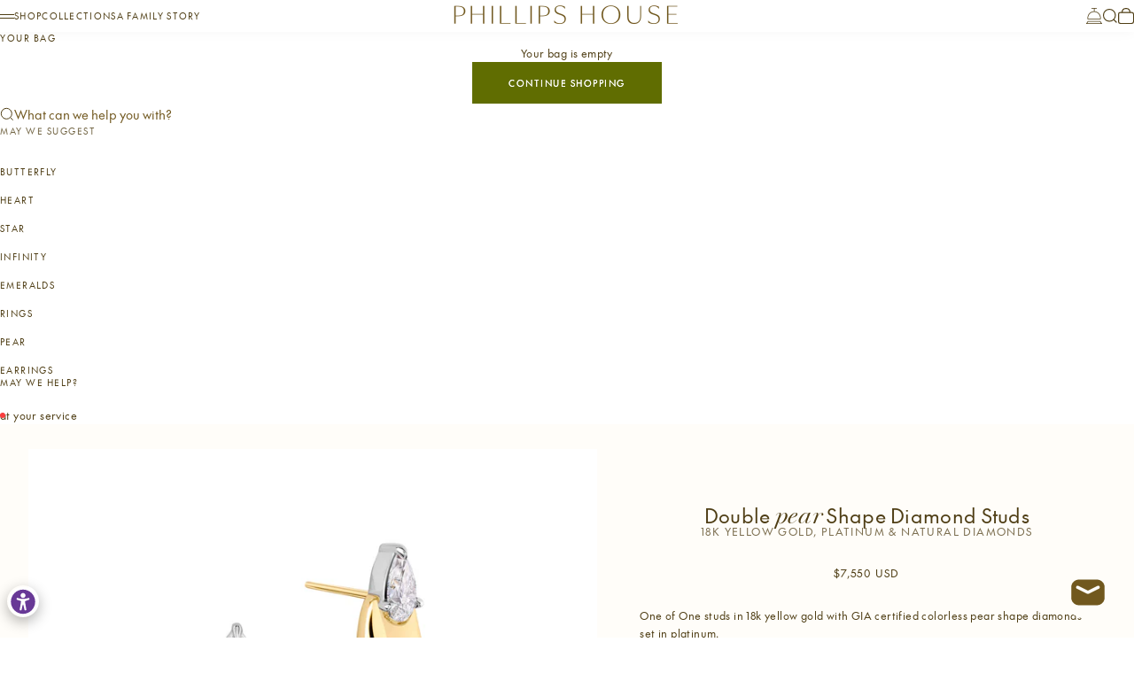

--- FILE ---
content_type: text/html; charset=utf-8
request_url: https://shop.phillipshouse.com/collections/one-of-one/products/double-pear-shape-diamond-studs
body_size: 38701
content:
<!doctype html>

<html lang="en" dir="ltr">
  <head>
    <meta charset="utf-8">
    <meta name="msvalidate.01" content="A33091DF8F4B6CE33C885DE4B512430E" />
    <meta
      name="viewport"
      content="width=device-width, initial-scale=1.0, height=device-height, minimum-scale=1.0, maximum-scale=5.0"
    >

    <title>
      Double Pear Shape Diamond Studs
    </title><meta name="description" content="The lustrous layers of 18k yellow gold beautifully complements the pear-shaped diamonds enhancing their brilliance. These studs are not only a testament to timeless style but also ensure a comfortable and lightweight wearing experience."><link rel="canonical" href="https://shop.phillipshouse.com/products/double-pear-shape-diamond-studs"><link rel="shortcut icon" href="//shop.phillipshouse.com/cdn/shop/files/favicon_5f01d6fa-82de-4298-8c80-a42997464c2f.png?v=1762964008&width=96">
      <link rel="apple-touch-icon" href="//shop.phillipshouse.com/cdn/shop/files/favicon_5f01d6fa-82de-4298-8c80-a42997464c2f.png?v=1762964008&width=180"><link rel="preload" href="//shop.phillipshouse.com/cdn/fonts/bricolage_grotesque/bricolagegrotesque_n4.3c051773a9f927cd8737c10568a7e4175690f7d9.woff2" as="font" type="font/woff2" crossorigin><link rel="preload" href="//shop.phillipshouse.com/cdn/fonts/instrument_sans/instrumentsans_n4.db86542ae5e1596dbdb28c279ae6c2086c4c5bfa.woff2" as="font" type="font/woff2" crossorigin><meta property="og:type" content="product">
  <meta property="og:title" content="Double Pear Shape Diamond Studs">
  <meta property="product:price:amount" content="7,550">
  <meta property="product:price:currency" content="USD">
  <meta property="product:availability" content="in stock"><meta property="og:image" content="http://shop.phillipshouse.com/cdn/shop/files/20162_E0037DPTY_copy.jpg?v=1728667923&width=2048">
  <meta property="og:image:secure_url" content="https://shop.phillipshouse.com/cdn/shop/files/20162_E0037DPTY_copy.jpg?v=1728667923&width=2048">
  <meta property="og:image:width" content="4500">
  <meta property="og:image:height" content="3900"><meta property="og:description" content="The lustrous layers of 18k yellow gold beautifully complements the pear-shaped diamonds enhancing their brilliance. These studs are not only a testament to timeless style but also ensure a comfortable and lightweight wearing experience."><meta property="og:url" content="https://shop.phillipshouse.com/products/double-pear-shape-diamond-studs">
<meta property="og:site_name" content="Phillips House"><meta name="twitter:card" content="summary"><meta name="twitter:title" content="Double Pear Shape Diamond Studs">
  <meta name="twitter:description" content="One of One studs in 18k yellow gold with GIA certified colorless pear shape diamonds set in platinum."><meta name="twitter:image" content="https://shop.phillipshouse.com/cdn/shop/files/20162_E0037DPTY_copy.jpg?crop=center&height=1200&v=1728667923&width=1200">
  <meta name="twitter:image:alt" content=""><script async crossorigin fetchpriority="high" src="/cdn/shopifycloud/importmap-polyfill/es-modules-shim.2.4.0.js"></script>
<script type="application/ld+json">{"@context":"http:\/\/schema.org\/","@id":"\/products\/double-pear-shape-diamond-studs#product","@type":"Product","brand":{"@type":"Brand","name":"Phillips House"},"category":"Earrings","description":"One of One studs in 18k yellow gold with GIA certified colorless pear shape diamonds set in platinum.","image":"https:\/\/shop.phillipshouse.com\/cdn\/shop\/files\/20162_E0037DPTY_copy.jpg?v=1728667923\u0026width=1920","name":"Double Pear Shape Diamond Studs","offers":{"@id":"\/products\/double-pear-shape-diamond-studs?variant=41065024520286#offer","@type":"Offer","availability":"http:\/\/schema.org\/InStock","price":"7550.00","priceCurrency":"USD","url":"https:\/\/shop.phillipshouse.com\/products\/double-pear-shape-diamond-studs?variant=41065024520286"},"sku":"E0037DPTY","url":"https:\/\/shop.phillipshouse.com\/products\/double-pear-shape-diamond-studs"}</script><script type="application/ld+json">
  {
    "@context": "https://schema.org",
    "@type": "BreadcrumbList",
    "itemListElement": [{
        "@type": "ListItem",
        "position": 1,
        "name": "Home",
        "item": "https://shop.phillipshouse.com"
      },{
            "@type": "ListItem",
            "position": 2,
            "name": "One of One",
            "item": "https://shop.phillipshouse.com/collections/one-of-one"
          }, {
            "@type": "ListItem",
            "position": 3,
            "name": "Double Pear Shape Diamond Studs",
            "item": "https://shop.phillipshouse.com/products/double-pear-shape-diamond-studs"
          }]
  }
</script><style>@font-face {
  font-family: "Instrument Sans";
  font-weight: 500;
  font-style: normal;
  font-display: fallback;
  src: url("//shop.phillipshouse.com/cdn/fonts/instrument_sans/instrumentsans_n5.1ce463e1cc056566f977610764d93d4704464858.woff2") format("woff2"),
       url("//shop.phillipshouse.com/cdn/fonts/instrument_sans/instrumentsans_n5.9079eb7bba230c9d8d8d3a7d101aa9d9f40b6d14.woff") format("woff");
}
@font-face {
  font-family: "Instrument Sans";
  font-weight: 500;
  font-style: italic;
  font-display: fallback;
  src: url("//shop.phillipshouse.com/cdn/fonts/instrument_sans/instrumentsans_i5.d2033775d4997e4dcd0d47ebdd5234b5c14e3f53.woff2") format("woff2"),
       url("//shop.phillipshouse.com/cdn/fonts/instrument_sans/instrumentsans_i5.8e3cfa86b65acf809ce72bc4f9b58f185ef6b8c7.woff") format("woff");
}
@font-face {
  font-family: "Bricolage Grotesque";
  font-weight: 400;
  font-style: normal;
  font-display: fallback;
  src: url("//shop.phillipshouse.com/cdn/fonts/bricolage_grotesque/bricolagegrotesque_n4.3c051773a9f927cd8737c10568a7e4175690f7d9.woff2") format("woff2"),
       url("//shop.phillipshouse.com/cdn/fonts/bricolage_grotesque/bricolagegrotesque_n4.58698d726495f44d45631b33dcda62f474c467fc.woff") format("woff");
}
@font-face {
  font-family: "Bricolage Grotesque";
  font-weight: 600;
  font-style: normal;
  font-display: fallback;
  src: url("//shop.phillipshouse.com/cdn/fonts/bricolage_grotesque/bricolagegrotesque_n6.17eeb21593c407cef2956fb34ef1600d7c579b0c.woff2") format("woff2"),
       url("//shop.phillipshouse.com/cdn/fonts/bricolage_grotesque/bricolagegrotesque_n6.730eb5f49d56c0f7b763727330354d7315ee8a60.woff") format("woff");
}
@font-face {
  font-family: "Instrument Sans";
  font-weight: 400;
  font-style: normal;
  font-display: fallback;
  src: url("//shop.phillipshouse.com/cdn/fonts/instrument_sans/instrumentsans_n4.db86542ae5e1596dbdb28c279ae6c2086c4c5bfa.woff2") format("woff2"),
       url("//shop.phillipshouse.com/cdn/fonts/instrument_sans/instrumentsans_n4.510f1b081e58d08c30978f465518799851ef6d8b.woff") format("woff");
}
@font-face {
  font-family: "Instrument Sans";
  font-weight: 400;
  font-style: italic;
  font-display: fallback;
  src: url("//shop.phillipshouse.com/cdn/fonts/instrument_sans/instrumentsans_i4.028d3c3cd8d085648c808ceb20cd2fd1eb3560e5.woff2") format("woff2"),
       url("//shop.phillipshouse.com/cdn/fonts/instrument_sans/instrumentsans_i4.7e90d82df8dee29a99237cd19cc529d2206706a2.woff") format("woff");
}
@font-face {
  font-family: "Instrument Sans";
  font-weight: 500;
  font-style: normal;
  font-display: fallback;
  src: url("//shop.phillipshouse.com/cdn/fonts/instrument_sans/instrumentsans_n5.1ce463e1cc056566f977610764d93d4704464858.woff2") format("woff2"),
       url("//shop.phillipshouse.com/cdn/fonts/instrument_sans/instrumentsans_n5.9079eb7bba230c9d8d8d3a7d101aa9d9f40b6d14.woff") format("woff");
}
@font-face {
  font-family: "Instrument Sans";
  font-weight: 600;
  font-style: normal;
  font-display: fallback;
  src: url("//shop.phillipshouse.com/cdn/fonts/instrument_sans/instrumentsans_n6.27dc66245013a6f7f317d383a3cc9a0c347fb42d.woff2") format("woff2"),
       url("//shop.phillipshouse.com/cdn/fonts/instrument_sans/instrumentsans_n6.1a71efbeeb140ec495af80aad612ad55e19e6d0e.woff") format("woff");
}
@font-face {
  font-family: "Instrument Sans";
  font-weight: 600;
  font-style: italic;
  font-display: fallback;
  src: url("//shop.phillipshouse.com/cdn/fonts/instrument_sans/instrumentsans_i6.ba8063f6adfa1e7ffe690cc5efa600a1e0a8ec32.woff2") format("woff2"),
       url("//shop.phillipshouse.com/cdn/fonts/instrument_sans/instrumentsans_i6.a5bb29b76a0bb820ddaa9417675a5d0bafaa8c1f.woff") format("woff");
}
:root {
      /* Container */
      --container-max-width: 100%;
      --container-gutter: 1.25rem;

      /* Spacing */
      --section-vertical-spacing: 2.5rem;
      --section-stack-row-gap: 2rem;

      /* Form settings */
      --form-gap: 1rem; /* Gap between fieldset and submit button */
      --fieldset-gap: 0.5rem; /* Gap between each form input within a fieldset */
      --form-control-gap: 0.5rem; /* Gap between input and label (ignored for floating label) */
      --checkbox-control-gap: 0.75rem; /* Horizontal gap between checkbox and its associated label */
      --input-padding-block: 0.65rem; /* Vertical padding for input, textarea and native select */
      --input-padding-inline: 1rem; /* Horizontal padding for input, textarea and native select */
      --checkbox-size: 0.875rem; /* Size (width and height) for checkbox */

      /* Product listing gaps */
      --product-list-column-gap: 0.5rem;
      --product-list-padding-inline: clamp(0px, var(--product-list-column-gap) , min(1.75rem, var(--product-list-column-gap)));--product-list-row-gap: 2rem;/* Other sizes */
      --header-group-height: calc(var(--announcement-bar-height, 0px) + var(--countdown-condensed-height, 0px) + var(--header-height, 0px));
      --sticky-area-height: calc(var(--announcement-bar-is-sticky, 0) * var(--announcement-bar-height, 0px) + var(--header-is-sticky, 0) * var(--header-height, 0px));
      --sticky-offset: calc(var(--announcement-bar-is-sticky, 0) * var(--announcement-bar-height, 0px) + var(--header-is-sticky, 0) * var(--header-is-visible, 1) * var(--header-height, 0px));

      /* RTL support */
      --transform-logical-flip: 1;
      --transform-origin-start: left;
      --transform-origin-end: right;

      /**
       * ---------------------------------------------------------------------
       * TYPOGRAPHY
       * ---------------------------------------------------------------------
       */

      /* Font properties */
      --subheading-font-family: 'The Future';
      --subheading-font-weight: 400;
      --subheading-font-style: normal;
      --subheading-font-size: 0.5625rem;
      --subheading-text-transform: uppercase;
      --subheading-letter-spacing: 0.015em;
      --heading-font-family: 'Agatha';
      --heading-font-weight: 400;
      --heading-font-style: normal;
      --heading-text-transform: uppercase;
      --heading-letter-spacing: 0.015em;
      --heading-line-height: 1.4;
      --heading-italic-font-family: 'Agatha';
      --heading-italic-font-weight: 400;
      --heading-italic-font-size-multiplier: -7.5%;
      --text-font-family: 'The Future';
      --text-font-weight: 400;
      --text-font-style: normal;
      --text-transform: none;
      --text-letter-spacing: 0.015em;
      --text-line-height: 1.6;
      --text-font-medium-weight: 500;
      --text-font-bold-weight: 600;
      --button-font: var(--text-font-style) var(--text-font-weight) var(--button-font-size) / normal var(--text-font-family);
      --button-text-transform: uppercase;
      --button-letter-spacing: 1px;

      /* Font sizes */--text-heading-size-factor: 0.8;
      --text-display-xl: max(0.75rem, clamp(3.5rem, 1.9223rem + 6.7314vw, 10rem) * var(--text-heading-size-factor));
      --text-display-l: max(0.75rem, clamp(3.375rem, 2.1311rem + 5.3074vw, 8.5rem) * var(--text-heading-size-factor));
      --text-display-m: max(0.75rem, clamp(3.25rem, 2.3701rem + 3.7540vw, 6.875rem) * var(--text-heading-size-factor));
      --text-h1: max(0.75rem, clamp(3rem, 2.3325rem + 2.8479vw, 5.75rem) * var(--text-heading-size-factor));
      --text-h2: max(0.75rem, clamp(2.5rem, 1.9539rem + 2.3301vw, 4.75rem) * var(--text-heading-size-factor));
      --text-h3: max(0.75rem, clamp(2rem, 1.6359rem + 1.5534vw, 3.5rem) * var(--text-heading-size-factor));
      --text-h4: max(0.75rem, clamp(1.75rem, 1.4466rem + 1.2945vw, 3rem) * var(--text-heading-size-factor));
      --text-h5: max(0.75rem, clamp(1.375rem, 1.2233rem + 0.6472vw, 2rem) * var(--text-heading-size-factor));
      --text-h6: max(0.75rem, clamp(1.1875rem, 1.1117rem + 0.3236vw, 1.5rem) * var(--text-heading-size-factor));
      --text-h7: max(0.75rem, clamp(1rem, 0.9545rem + 0.1942vw, 1.1875rem) * var(--text-heading-size-factor));
      --text-xs: 0.6875rem;
      --text-sm: 0.75rem;
      --text-base: 0.75rem;
      --text-lg: 0.9375rem;
      --button-font-size: 0.625rem;

      /* Rounded variables (used for border radius) */
      --rounded-full: 9999px;
      --subheading-border-radius: 0.0rem;
      --button-border-radius: 0.0rem;
      --input-border-radius: 0.0rem;

      /* Product card variables */
      --product-card-row-count: 2;

      /**
       * ---------------------------------------------------------------------
       * OTHER
       * ---------------------------------------------------------------------
       */

      --icon-stroke-width: 1px;
      --quotation-mark-svg: url('data:image/svg+xml,<svg xmlns="http://www.w3.org/2000/svg" focusable="false" width="62" fill="none" viewBox="0 0 62 57"><path fill="%23000" d="M.79 31.904 11.924.816h12.296l-8.12 31.088h7.888V56.96H.79V31.904Zm37.351 0L49.277.816h12.064l-8.12 31.088h7.888V56.96H38.141V31.904Z" /></svg>');
    }

    [dir="rtl"]:root {
      /* RTL support */
      --transform-logical-flip: -1;
      --transform-origin-start: right;
      --transform-origin-end: left;
    }

    @media screen and (min-width: 700px) {
      :root {
        --text-xs: 0.6875rem;
        --text-sm: 0.75rem;
        --text-base: 0.75rem;
        --text-lg: 0.9375rem;
        --subheading-font-size: 0.625rem;

        /* Spacing */
        --container-gutter: 2rem;

        /* Form settings */
        --form-gap: 1.25rem; /* Gap between fieldset and submit button */
        --fieldset-gap: 0.75rem; /* Gap between each form input within a fieldset */
        --input-padding-block: 0.75rem; /* Vertical padding for input, textarea and native select */

        /* Font sizes */
        --button-font-size: 0.625rem;

        /* Product listing gaps */--product-list-column-gap: 1.75rem;
          --product-list-row-gap: 3rem;}
    }

    @media screen and (min-width: 1000px) {
      :root {
        /* Spacing settings */
        --section-vertical-spacing: 3.5rem;
        --section-stack-row-gap: 3rem;
      }
    }

    @media screen and (min-width: 1399px) {
      :root {
        /* Spacing settings */
        --section-vertical-spacing: 4.5rem;
        --container-gutter: 3rem;
      }
    }

    /**
     * ---------------------------------------------------------------------
     * COLORS
     * ---------------------------------------------------------------------
     */

    :root {--page-overlay: #ffffff4a;
      --dialog-backdrop-blur: 0px;

      /* Status colors */
      --success-background: 227 240 232;
      --success-text: 22 131 66;
      --warning-background: 253 241 224;
      --warning-text: 237 138 0;
      --error-background: 251 224 224;
      --error-text: 224 0 0;

      /* Product colors */
      --on-sale-text: 250 63 63;
      --on-sale-badge-background: 250 63 63;
      --on-sale-badge-text: 255 255 255;
      --sold-out-badge-background: 50 30 30;
      --sold-out-badge-text: 255 255 255;
      --custom-badge-background: 255 255 255;
      --custom-badge-text: 0 0 0;
      --star-color: 246 164 41;
    }.color-scheme--scheme-1 {
      --accent: 96 109 1;
      --background: 255 255 255;
      --background-gradient: ;
      --background-secondary: 96 109 1;
      --has-transparent-background: 0;
      --has-filled-background: 1;
      --text-color: 79 62 21;--border-color: 79 62 21;/* Subheading colors */--subheading-background: 0 0 0 / 0.0;
        --subheading-border: none;
        --subheading-text-color: 113 88 30;
        --subheading-has-padding: 0;

        /* Heading highlight */
        --heading-highlight-accent-color: 113 88 30;
        --heading-highlight-text-color: 255 255 255;

        /* Button colors */
        --button-background-primary: 96 109 1;
        --button-text-primary: 255 255 255;

        /* Form inputs */
        --input-background: 255 255 255;
        --input-text-color: 113 88 30;
        --input-text-transform: none;
      }.shopify-section:has(> .color-scheme--scheme-1) + .shopify-section:has(> .color-scheme--scheme-1) {
            --section-has-same-background-as-previous-section: 1;
          }.color-scheme--scheme-2 {
      --accent: 96 109 1;
      --background: 255 253 249;
      --background-gradient: ;
      --background-secondary: 250 244 240;
      --has-transparent-background: 0;
      --has-filled-background: 1;
      --text-color: 79 62 21;--border-color: 79 62 21;/* Subheading colors */--subheading-background: 0 0 0 / 0.0;
        --subheading-border: none;
        --subheading-text-color: 113 88 30;
        --subheading-has-padding: 0;

        /* Heading highlight */
        --heading-highlight-accent-color: 50 30 30;
        --heading-highlight-text-color: 255 255 255;

        /* Button colors */
        --button-background-primary: 96 109 1;
        --button-text-primary: 255 255 255;

        /* Form inputs */
        --input-background: 255 255 255;
        --input-text-color: 50 30 30;
        --input-text-transform: none;
      }.shopify-section:has(> .color-scheme--scheme-2) + .shopify-section:has(> .color-scheme--scheme-2) {
            --section-has-same-background-as-previous-section: 1;
          }.color-scheme--scheme-3 {
      --accent: 255 255 255;
      --background: 0 0 0 / 0;
      --background-gradient: ;
      --background-secondary: 240 240 240;
      --has-transparent-background: 1;
      --has-filled-background: 0;
      --text-color: 255 255 255;--border-color: 255 255 255;/* Subheading colors */--subheading-background: 0 0 0 / 0.0;
        --subheading-border: none;
        --subheading-text-color: 255 255 255;
        --subheading-has-padding: 0;

        /* Heading highlight */
        --heading-highlight-accent-color: 3 3 5;
        --heading-highlight-text-color: 255 255 255;

        /* Button colors */
        --button-background-primary: 255 255 255;
        --button-text-primary: 8 9 18;

        /* Form inputs */
        --input-background: 255 255 255;
        --input-text-color: 3 3 5;
        --input-text-transform: none;
      }.shopify-section:has(> .color-scheme--scheme-3) + .shopify-section:has(> .color-scheme--scheme-3) {
            --section-has-same-background-as-previous-section: 1;
          }.color-scheme--scheme-4 {
      --accent: 250 244 240;
      --background: 252 250 241;
      --background-gradient: ;
      --background-secondary: 255 255 255;
      --has-transparent-background: 0;
      --has-filled-background: 1;
      --text-color: 113 88 30;--border-color: 113 88 30;/* Subheading colors */--subheading-background: 0 0 0 / 0.0;
        --subheading-border: none;
        --subheading-text-color: 250 244 240;
        --subheading-has-padding: 0;

        /* Heading highlight */
        --heading-highlight-accent-color: 250 244 240;
        --heading-highlight-text-color: 50 30 30;

        /* Button colors */
        --button-background-primary: 250 244 240;
        --button-text-primary: 96 109 1;

        /* Form inputs */
        --input-background: 35 15 15;
        --input-text-color: 255 255 255;
        --input-text-transform: none;
      }.shopify-section:has(> .color-scheme--scheme-4) + .shopify-section:has(> .color-scheme--scheme-4) {
            --section-has-same-background-as-previous-section: 1;
          }.color-scheme--scheme-5 {
      --accent: 81 87 38;
      --background: 52 181 207;
      --background-gradient: ;
      --background-secondary: 255 255 255;
      --has-transparent-background: 0;
      --has-filled-background: 1;
      --text-color: 255 255 255;--border-color: 255 255 255;/* Subheading colors */--subheading-background: 0 0 0 / 0.0;
        --subheading-border: none;
        --subheading-text-color: 50 30 30;
        --subheading-has-padding: 0;

        /* Heading highlight */
        --heading-highlight-accent-color: 163 42 26;
        --heading-highlight-text-color: 255 255 255;

        /* Button colors */
        --button-background-primary: 81 87 38;
        --button-text-primary: 255 255 255;

        /* Form inputs */
        --input-background: 255 255 255;
        --input-text-color: 50 30 30;
        --input-text-transform: none;
      }.shopify-section:has(> .color-scheme--scheme-5) + .shopify-section:has(> .color-scheme--scheme-5) {
            --section-has-same-background-as-previous-section: 1;
          }.color-scheme--scheme-6 {
      --accent: 255 255 255;
      --background: 82 87 46;
      --background-gradient: ;
      --background-secondary: 255 255 255;
      --has-transparent-background: 0;
      --has-filled-background: 1;
      --text-color: 255 255 255;--border-color: 255 255 255;/* Subheading colors */--subheading-background: 0 0 0 / 0.0;
        --subheading-border: none;
        --subheading-text-color: 255 255 255;
        --subheading-has-padding: 0;

        /* Heading highlight */
        --heading-highlight-accent-color: 255 255 255;
        --heading-highlight-text-color: 82 87 46;

        /* Button colors */
        --button-background-primary: 255 255 255;
        --button-text-primary: 82 87 46;

        /* Form inputs */
        --input-background: 255 255 255;
        --input-text-color: 82 87 46;
        --input-text-transform: none;
      }.shopify-section:has(> .color-scheme--scheme-6) + .shopify-section:has(> .color-scheme--scheme-6) {
            --section-has-same-background-as-previous-section: 1;
          }.color-scheme--scheme-7 {
      --accent: 255 255 255;
      --background: 0 0 0;
      --background-gradient: ;
      --background-secondary: 0 0 0;
      --has-transparent-background: 0;
      --has-filled-background: 1;
      --text-color: 255 255 255;--border-color: 255 255 255;/* Subheading colors */--subheading-background: 0 0 0 / 0.0;
        --subheading-border: none;
        --subheading-text-color: 255 255 255;
        --subheading-has-padding: 0;

        /* Heading highlight */
        --heading-highlight-accent-color: 255 255 255;
        --heading-highlight-text-color: 255 255 255;

        /* Button colors */
        --button-background-primary: 255 255 255;
        --button-text-primary: 0 0 0;

        /* Form inputs */
        --input-background: 0 0 0;
        --input-text-color: 255 255 255;
        --input-text-transform: none;
      }.shopify-section:has(> .color-scheme--scheme-7) + .shopify-section:has(> .color-scheme--scheme-7) {
            --section-has-same-background-as-previous-section: 1;
          }</style>
<script>
  // This allows to expose several variables to the global scope, to be used in scripts
  window.themeVariables = {
    settings: {
      pageType: "product",
      moneyFormat: "${{amount_no_decimals}}",
      moneyWithCurrencyFormat: "${{amount_no_decimals}} USD",
      currencyCodeEnabled: true,
      cartType: "drawer",
      showHeadingEffectAnimation: true,
      staggerProducts: true
    },

    strings: {
      addedToCart: "{{product_title}} was added to cart",
      closeGallery: "Close gallery",
      zoomGallery: "Zoom",
      errorGallery: "Image cannot be loaded",
      shippingEstimatorNoResults: "Sorry, we do not ship to your address.",
      shippingEstimatorOneResult: "There is one shipping rate for your address:",
      shippingEstimatorMultipleResults: "There are several shipping rates for your address:",
      shippingEstimatorError: "One or more error occurred while retrieving shipping rates:",
      next: "Next",
      previous: "Previous"
    },

    mediaQueries: {
      'sm': 'screen and (min-width: 700px)',
      'md': 'screen and (min-width: 1000px)',
      'lg': 'screen and (min-width: 1150px)',
      'xl': 'screen and (min-width: 1400px)',
      '2xl': 'screen and (min-width: 1600px)',
      'sm-max': 'screen and (max-width: 699px)',
      'md-max': 'screen and (max-width: 999px)',
      'lg-max': 'screen and (max-width: 1149px)',
      'xl-max': 'screen and (max-width: 1399px)',
      '2xl-max': 'screen and (max-width: 1599px)',
      'motion-safe': '(prefers-reduced-motion: no-preference)',
      'motion-reduce': '(prefers-reduced-motion: reduce)',
      'supports-hover': 'screen and (pointer: fine)',
      'supports-touch': 'screen and (pointer: coarse)'
    }
  };</script><script type="importmap">{
        "imports": {
          "vendor": "//shop.phillipshouse.com/cdn/shop/t/55/assets/vendor.min.js?v=149317703429685268631756674739",
          "theme": "//shop.phillipshouse.com/cdn/shop/t/55/assets/theme.js?v=176527900972941594401764138381",
          "photoswipe": "//shop.phillipshouse.com/cdn/shop/t/55/assets/photoswipe.min.js?v=13374349288281597431756674739"
        }
      }
    </script>

    <script type="module" src="//shop.phillipshouse.com/cdn/shop/t/55/assets/vendor.min.js?v=149317703429685268631756674739"></script>
    <script type="module" src="//shop.phillipshouse.com/cdn/shop/t/55/assets/theme.js?v=176527900972941594401764138381"></script>

    <script>window.performance && window.performance.mark && window.performance.mark('shopify.content_for_header.start');</script><meta name="google-site-verification" content="acqSrpamAqSJkY2_mDZEf_-5Ztm9F-003mCdg_NrjuU">
<meta id="shopify-digital-wallet" name="shopify-digital-wallet" content="/2744721/digital_wallets/dialog">
<meta name="shopify-checkout-api-token" content="9c560a95c158c8fd2be42f86221f05b4">
<link rel="alternate" type="application/json+oembed" href="https://shop.phillipshouse.com/products/double-pear-shape-diamond-studs.oembed">
<script async="async" src="/checkouts/internal/preloads.js?locale=en-US"></script>
<link rel="preconnect" href="https://shop.app" crossorigin="anonymous">
<script async="async" src="https://shop.app/checkouts/internal/preloads.js?locale=en-US&shop_id=2744721" crossorigin="anonymous"></script>
<script id="apple-pay-shop-capabilities" type="application/json">{"shopId":2744721,"countryCode":"US","currencyCode":"USD","merchantCapabilities":["supports3DS"],"merchantId":"gid:\/\/shopify\/Shop\/2744721","merchantName":"Phillips House","requiredBillingContactFields":["postalAddress","email","phone"],"requiredShippingContactFields":["postalAddress","email","phone"],"shippingType":"shipping","supportedNetworks":["visa","masterCard","amex","discover","elo","jcb"],"total":{"type":"pending","label":"Phillips House","amount":"1.00"},"shopifyPaymentsEnabled":true,"supportsSubscriptions":true}</script>
<script id="shopify-features" type="application/json">{"accessToken":"9c560a95c158c8fd2be42f86221f05b4","betas":["rich-media-storefront-analytics"],"domain":"shop.phillipshouse.com","predictiveSearch":true,"shopId":2744721,"locale":"en"}</script>
<script>var Shopify = Shopify || {};
Shopify.shop = "phillipshouse.myshopify.com";
Shopify.locale = "en";
Shopify.currency = {"active":"USD","rate":"1.0"};
Shopify.country = "US";
Shopify.theme = {"name":"V2 Final - Exhibea for PH","id":134140690526,"schema_name":"Stretch","schema_version":"1.4.1","theme_store_id":null,"role":"main"};
Shopify.theme.handle = "null";
Shopify.theme.style = {"id":null,"handle":null};
Shopify.cdnHost = "shop.phillipshouse.com/cdn";
Shopify.routes = Shopify.routes || {};
Shopify.routes.root = "/";</script>
<script type="module">!function(o){(o.Shopify=o.Shopify||{}).modules=!0}(window);</script>
<script>!function(o){function n(){var o=[];function n(){o.push(Array.prototype.slice.apply(arguments))}return n.q=o,n}var t=o.Shopify=o.Shopify||{};t.loadFeatures=n(),t.autoloadFeatures=n()}(window);</script>
<script>
  window.ShopifyPay = window.ShopifyPay || {};
  window.ShopifyPay.apiHost = "shop.app\/pay";
  window.ShopifyPay.redirectState = null;
</script>
<script id="shop-js-analytics" type="application/json">{"pageType":"product"}</script>
<script defer="defer" async type="module" src="//shop.phillipshouse.com/cdn/shopifycloud/shop-js/modules/v2/client.init-shop-cart-sync_C5BV16lS.en.esm.js"></script>
<script defer="defer" async type="module" src="//shop.phillipshouse.com/cdn/shopifycloud/shop-js/modules/v2/chunk.common_CygWptCX.esm.js"></script>
<script type="module">
  await import("//shop.phillipshouse.com/cdn/shopifycloud/shop-js/modules/v2/client.init-shop-cart-sync_C5BV16lS.en.esm.js");
await import("//shop.phillipshouse.com/cdn/shopifycloud/shop-js/modules/v2/chunk.common_CygWptCX.esm.js");

  window.Shopify.SignInWithShop?.initShopCartSync?.({"fedCMEnabled":true,"windoidEnabled":true});

</script>
<script>
  window.Shopify = window.Shopify || {};
  if (!window.Shopify.featureAssets) window.Shopify.featureAssets = {};
  window.Shopify.featureAssets['shop-js'] = {"shop-cart-sync":["modules/v2/client.shop-cart-sync_ZFArdW7E.en.esm.js","modules/v2/chunk.common_CygWptCX.esm.js"],"init-fed-cm":["modules/v2/client.init-fed-cm_CmiC4vf6.en.esm.js","modules/v2/chunk.common_CygWptCX.esm.js"],"shop-button":["modules/v2/client.shop-button_tlx5R9nI.en.esm.js","modules/v2/chunk.common_CygWptCX.esm.js"],"shop-cash-offers":["modules/v2/client.shop-cash-offers_DOA2yAJr.en.esm.js","modules/v2/chunk.common_CygWptCX.esm.js","modules/v2/chunk.modal_D71HUcav.esm.js"],"init-windoid":["modules/v2/client.init-windoid_sURxWdc1.en.esm.js","modules/v2/chunk.common_CygWptCX.esm.js"],"shop-toast-manager":["modules/v2/client.shop-toast-manager_ClPi3nE9.en.esm.js","modules/v2/chunk.common_CygWptCX.esm.js"],"init-shop-email-lookup-coordinator":["modules/v2/client.init-shop-email-lookup-coordinator_B8hsDcYM.en.esm.js","modules/v2/chunk.common_CygWptCX.esm.js"],"init-shop-cart-sync":["modules/v2/client.init-shop-cart-sync_C5BV16lS.en.esm.js","modules/v2/chunk.common_CygWptCX.esm.js"],"avatar":["modules/v2/client.avatar_BTnouDA3.en.esm.js"],"pay-button":["modules/v2/client.pay-button_FdsNuTd3.en.esm.js","modules/v2/chunk.common_CygWptCX.esm.js"],"init-customer-accounts":["modules/v2/client.init-customer-accounts_DxDtT_ad.en.esm.js","modules/v2/client.shop-login-button_C5VAVYt1.en.esm.js","modules/v2/chunk.common_CygWptCX.esm.js","modules/v2/chunk.modal_D71HUcav.esm.js"],"init-shop-for-new-customer-accounts":["modules/v2/client.init-shop-for-new-customer-accounts_ChsxoAhi.en.esm.js","modules/v2/client.shop-login-button_C5VAVYt1.en.esm.js","modules/v2/chunk.common_CygWptCX.esm.js","modules/v2/chunk.modal_D71HUcav.esm.js"],"shop-login-button":["modules/v2/client.shop-login-button_C5VAVYt1.en.esm.js","modules/v2/chunk.common_CygWptCX.esm.js","modules/v2/chunk.modal_D71HUcav.esm.js"],"init-customer-accounts-sign-up":["modules/v2/client.init-customer-accounts-sign-up_CPSyQ0Tj.en.esm.js","modules/v2/client.shop-login-button_C5VAVYt1.en.esm.js","modules/v2/chunk.common_CygWptCX.esm.js","modules/v2/chunk.modal_D71HUcav.esm.js"],"shop-follow-button":["modules/v2/client.shop-follow-button_Cva4Ekp9.en.esm.js","modules/v2/chunk.common_CygWptCX.esm.js","modules/v2/chunk.modal_D71HUcav.esm.js"],"checkout-modal":["modules/v2/client.checkout-modal_BPM8l0SH.en.esm.js","modules/v2/chunk.common_CygWptCX.esm.js","modules/v2/chunk.modal_D71HUcav.esm.js"],"lead-capture":["modules/v2/client.lead-capture_Bi8yE_yS.en.esm.js","modules/v2/chunk.common_CygWptCX.esm.js","modules/v2/chunk.modal_D71HUcav.esm.js"],"shop-login":["modules/v2/client.shop-login_D6lNrXab.en.esm.js","modules/v2/chunk.common_CygWptCX.esm.js","modules/v2/chunk.modal_D71HUcav.esm.js"],"payment-terms":["modules/v2/client.payment-terms_CZxnsJam.en.esm.js","modules/v2/chunk.common_CygWptCX.esm.js","modules/v2/chunk.modal_D71HUcav.esm.js"]};
</script>
<script>(function() {
  var isLoaded = false;
  function asyncLoad() {
    if (isLoaded) return;
    isLoaded = true;
    var urls = ["https:\/\/assets1.adroll.com\/shopify\/latest\/j\/shopify_rolling_bootstrap_v2.js?adroll_adv_id=R6KO4QCVRBB7DK76RLXDU4\u0026adroll_pix_id=F2LQDYXZUNDLVIWDN7TM36\u0026shop=phillipshouse.myshopify.com","https:\/\/chimpstatic.com\/mcjs-connected\/js\/users\/163a6f91bba753772bea0b322\/f4ee5e9a02a83a5624ec250ee.js?shop=phillipshouse.myshopify.com","https:\/\/cdn.cartcoders.com\/shop_js\/2744721.js?shop=phillipshouse.myshopify.com","https:\/\/cdn.shopify.com\/s\/files\/1\/0274\/4721\/t\/37\/assets\/tipo.booking.init.js?shop=phillipshouse.myshopify.com","https:\/\/cdn.shopify.com\/s\/files\/1\/0274\/4721\/t\/40\/assets\/affirmShopify.js?v=1735132232\u0026shop=phillipshouse.myshopify.com"];
    for (var i = 0; i < urls.length; i++) {
      var s = document.createElement('script');
      s.type = 'text/javascript';
      s.async = true;
      s.src = urls[i];
      var x = document.getElementsByTagName('script')[0];
      x.parentNode.insertBefore(s, x);
    }
  };
  if(window.attachEvent) {
    window.attachEvent('onload', asyncLoad);
  } else {
    window.addEventListener('load', asyncLoad, false);
  }
})();</script>
<script id="__st">var __st={"a":2744721,"offset":-18000,"reqid":"77834660-64c9-41a7-a440-2013423658dd-1768779486","pageurl":"shop.phillipshouse.com\/collections\/one-of-one\/products\/double-pear-shape-diamond-studs","u":"766f3fc15284","p":"product","rtyp":"product","rid":7168042074206};</script>
<script>window.ShopifyPaypalV4VisibilityTracking = true;</script>
<script id="captcha-bootstrap">!function(){'use strict';const t='contact',e='account',n='new_comment',o=[[t,t],['blogs',n],['comments',n],[t,'customer']],c=[[e,'customer_login'],[e,'guest_login'],[e,'recover_customer_password'],[e,'create_customer']],r=t=>t.map((([t,e])=>`form[action*='/${t}']:not([data-nocaptcha='true']) input[name='form_type'][value='${e}']`)).join(','),a=t=>()=>t?[...document.querySelectorAll(t)].map((t=>t.form)):[];function s(){const t=[...o],e=r(t);return a(e)}const i='password',u='form_key',d=['recaptcha-v3-token','g-recaptcha-response','h-captcha-response',i],f=()=>{try{return window.sessionStorage}catch{return}},m='__shopify_v',_=t=>t.elements[u];function p(t,e,n=!1){try{const o=window.sessionStorage,c=JSON.parse(o.getItem(e)),{data:r}=function(t){const{data:e,action:n}=t;return t[m]||n?{data:e,action:n}:{data:t,action:n}}(c);for(const[e,n]of Object.entries(r))t.elements[e]&&(t.elements[e].value=n);n&&o.removeItem(e)}catch(o){console.error('form repopulation failed',{error:o})}}const l='form_type',E='cptcha';function T(t){t.dataset[E]=!0}const w=window,h=w.document,L='Shopify',v='ce_forms',y='captcha';let A=!1;((t,e)=>{const n=(g='f06e6c50-85a8-45c8-87d0-21a2b65856fe',I='https://cdn.shopify.com/shopifycloud/storefront-forms-hcaptcha/ce_storefront_forms_captcha_hcaptcha.v1.5.2.iife.js',D={infoText:'Protected by hCaptcha',privacyText:'Privacy',termsText:'Terms'},(t,e,n)=>{const o=w[L][v],c=o.bindForm;if(c)return c(t,g,e,D).then(n);var r;o.q.push([[t,g,e,D],n]),r=I,A||(h.body.append(Object.assign(h.createElement('script'),{id:'captcha-provider',async:!0,src:r})),A=!0)});var g,I,D;w[L]=w[L]||{},w[L][v]=w[L][v]||{},w[L][v].q=[],w[L][y]=w[L][y]||{},w[L][y].protect=function(t,e){n(t,void 0,e),T(t)},Object.freeze(w[L][y]),function(t,e,n,w,h,L){const[v,y,A,g]=function(t,e,n){const i=e?o:[],u=t?c:[],d=[...i,...u],f=r(d),m=r(i),_=r(d.filter((([t,e])=>n.includes(e))));return[a(f),a(m),a(_),s()]}(w,h,L),I=t=>{const e=t.target;return e instanceof HTMLFormElement?e:e&&e.form},D=t=>v().includes(t);t.addEventListener('submit',(t=>{const e=I(t);if(!e)return;const n=D(e)&&!e.dataset.hcaptchaBound&&!e.dataset.recaptchaBound,o=_(e),c=g().includes(e)&&(!o||!o.value);(n||c)&&t.preventDefault(),c&&!n&&(function(t){try{if(!f())return;!function(t){const e=f();if(!e)return;const n=_(t);if(!n)return;const o=n.value;o&&e.removeItem(o)}(t);const e=Array.from(Array(32),(()=>Math.random().toString(36)[2])).join('');!function(t,e){_(t)||t.append(Object.assign(document.createElement('input'),{type:'hidden',name:u})),t.elements[u].value=e}(t,e),function(t,e){const n=f();if(!n)return;const o=[...t.querySelectorAll(`input[type='${i}']`)].map((({name:t})=>t)),c=[...d,...o],r={};for(const[a,s]of new FormData(t).entries())c.includes(a)||(r[a]=s);n.setItem(e,JSON.stringify({[m]:1,action:t.action,data:r}))}(t,e)}catch(e){console.error('failed to persist form',e)}}(e),e.submit())}));const S=(t,e)=>{t&&!t.dataset[E]&&(n(t,e.some((e=>e===t))),T(t))};for(const o of['focusin','change'])t.addEventListener(o,(t=>{const e=I(t);D(e)&&S(e,y())}));const B=e.get('form_key'),M=e.get(l),P=B&&M;t.addEventListener('DOMContentLoaded',(()=>{const t=y();if(P)for(const e of t)e.elements[l].value===M&&p(e,B);[...new Set([...A(),...v().filter((t=>'true'===t.dataset.shopifyCaptcha))])].forEach((e=>S(e,t)))}))}(h,new URLSearchParams(w.location.search),n,t,e,['guest_login'])})(!1,!0)}();</script>
<script integrity="sha256-4kQ18oKyAcykRKYeNunJcIwy7WH5gtpwJnB7kiuLZ1E=" data-source-attribution="shopify.loadfeatures" defer="defer" src="//shop.phillipshouse.com/cdn/shopifycloud/storefront/assets/storefront/load_feature-a0a9edcb.js" crossorigin="anonymous"></script>
<script crossorigin="anonymous" defer="defer" src="//shop.phillipshouse.com/cdn/shopifycloud/storefront/assets/shopify_pay/storefront-65b4c6d7.js?v=20250812"></script>
<script data-source-attribution="shopify.dynamic_checkout.dynamic.init">var Shopify=Shopify||{};Shopify.PaymentButton=Shopify.PaymentButton||{isStorefrontPortableWallets:!0,init:function(){window.Shopify.PaymentButton.init=function(){};var t=document.createElement("script");t.src="https://shop.phillipshouse.com/cdn/shopifycloud/portable-wallets/latest/portable-wallets.en.js",t.type="module",document.head.appendChild(t)}};
</script>
<script data-source-attribution="shopify.dynamic_checkout.buyer_consent">
  function portableWalletsHideBuyerConsent(e){var t=document.getElementById("shopify-buyer-consent"),n=document.getElementById("shopify-subscription-policy-button");t&&n&&(t.classList.add("hidden"),t.setAttribute("aria-hidden","true"),n.removeEventListener("click",e))}function portableWalletsShowBuyerConsent(e){var t=document.getElementById("shopify-buyer-consent"),n=document.getElementById("shopify-subscription-policy-button");t&&n&&(t.classList.remove("hidden"),t.removeAttribute("aria-hidden"),n.addEventListener("click",e))}window.Shopify?.PaymentButton&&(window.Shopify.PaymentButton.hideBuyerConsent=portableWalletsHideBuyerConsent,window.Shopify.PaymentButton.showBuyerConsent=portableWalletsShowBuyerConsent);
</script>
<script data-source-attribution="shopify.dynamic_checkout.cart.bootstrap">document.addEventListener("DOMContentLoaded",(function(){function t(){return document.querySelector("shopify-accelerated-checkout-cart, shopify-accelerated-checkout")}if(t())Shopify.PaymentButton.init();else{new MutationObserver((function(e,n){t()&&(Shopify.PaymentButton.init(),n.disconnect())})).observe(document.body,{childList:!0,subtree:!0})}}));
</script>
<link id="shopify-accelerated-checkout-styles" rel="stylesheet" media="screen" href="https://shop.phillipshouse.com/cdn/shopifycloud/portable-wallets/latest/accelerated-checkout-backwards-compat.css" crossorigin="anonymous">
<style id="shopify-accelerated-checkout-cart">
        #shopify-buyer-consent {
  margin-top: 1em;
  display: inline-block;
  width: 100%;
}

#shopify-buyer-consent.hidden {
  display: none;
}

#shopify-subscription-policy-button {
  background: none;
  border: none;
  padding: 0;
  text-decoration: underline;
  font-size: inherit;
  cursor: pointer;
}

#shopify-subscription-policy-button::before {
  box-shadow: none;
}

      </style>

<script>window.performance && window.performance.mark && window.performance.mark('shopify.content_for_header.end');</script>
<link href="//shop.phillipshouse.com/cdn/shop/t/55/assets/theme.css?v=86723845623444305891764138572" rel="stylesheet" type="text/css" media="all" /><style>
          

        @font-face {
        font-family: 'The Future';
        src: url('//shop.phillipshouse.com/cdn/shop/files/TheFuture-Regular.woff?v=17654775861363253778') format('woff'),
             url('//shop.phillipshouse.com/cdn/shop/files/TheFuture-Regular.woff2?v=11798266439565626051') format('woff2');
        font-weight: normal;
        font-style: normal;
        font-display: swap;
      }

      @font-face {
  font-family: 'Agatha Trial Contrast';
  src: url('//shop.phillipshouse.com/cdn/shop/files/AgathaTrial-Contrast.woff?v=3499986849501515433') format('woff'),
       url('//shop.phillipshouse.com/cdn/shop/files/AgathaTrial-Contrast.woff2?v=16618955891446123051') format('woff2');
  font-weight: normal;
  font-style: normal;
  font-display: swap;
}

@font-face {
  font-family: 'Agatha';
  src: url('//shop.phillipshouse.com/cdn/shop/files/Agatha-ContrastItalic.woff?v=9001707148565384312') format('woff'),
       url('//shop.phillipshouse.com/cdn/shop/files/Agatha-ContrastItalic.woff2?v=14468655189107356520') format('woff2');
  font-weight: normal;
  font-style: italic;
  font-display: swap;
}

@font-face {
  font-family: 'Agatha Trial Standard';
  src: url('//shop.phillipshouse.com/cdn/shop/files/AgathaTrial-Italic.woff?v=3306072509524279617') format('woff'),
       url('//shop.phillipshouse.com/cdn/shop/files/AgathaTrial-Italic.woff2?v=18016942052960200013') format('woff2');
  font-weight: normal;
  font-style: italic;
  font-display: swap;
}

@font-face {
  font-family: 'Agatha';
  src: url('//shop.phillipshouse.com/cdn/shop/files/Agatha-Regular.woff?v=13464938749110340374') format('woff'),
       url('//shop.phillipshouse.com/cdn/shop/files/Agatha-Regular.woff2?v=10201332690408868072') format('woff2');
  font-weight: normal;
  font-style: normal;
  font-display: swap;
}

.aa-cc-fix-icon-body .aa-cc-iconimg svg {
    width: 34px !Important;
    height: 33px!Important;
}

.aa-cc-fix-icon-body .aa-cc-iconimg {

    width: 36px!Important;
    height: 36px!Important;
   
}


    </style>
  <!-- BEGIN app block: shopify://apps/klaviyo-email-marketing-sms/blocks/klaviyo-onsite-embed/2632fe16-c075-4321-a88b-50b567f42507 -->












  <script async src="https://static.klaviyo.com/onsite/js/Yfa6k8/klaviyo.js?company_id=Yfa6k8"></script>
  <script>!function(){if(!window.klaviyo){window._klOnsite=window._klOnsite||[];try{window.klaviyo=new Proxy({},{get:function(n,i){return"push"===i?function(){var n;(n=window._klOnsite).push.apply(n,arguments)}:function(){for(var n=arguments.length,o=new Array(n),w=0;w<n;w++)o[w]=arguments[w];var t="function"==typeof o[o.length-1]?o.pop():void 0,e=new Promise((function(n){window._klOnsite.push([i].concat(o,[function(i){t&&t(i),n(i)}]))}));return e}}})}catch(n){window.klaviyo=window.klaviyo||[],window.klaviyo.push=function(){var n;(n=window._klOnsite).push.apply(n,arguments)}}}}();</script>

  
    <script id="viewed_product">
      if (item == null) {
        var _learnq = _learnq || [];

        var MetafieldReviews = null
        var MetafieldYotpoRating = null
        var MetafieldYotpoCount = null
        var MetafieldLooxRating = null
        var MetafieldLooxCount = null
        var okendoProduct = null
        var okendoProductReviewCount = null
        var okendoProductReviewAverageValue = null
        try {
          // The following fields are used for Customer Hub recently viewed in order to add reviews.
          // This information is not part of __kla_viewed. Instead, it is part of __kla_viewed_reviewed_items
          MetafieldReviews = {};
          MetafieldYotpoRating = null
          MetafieldYotpoCount = null
          MetafieldLooxRating = null
          MetafieldLooxCount = null

          okendoProduct = null
          // If the okendo metafield is not legacy, it will error, which then requires the new json formatted data
          if (okendoProduct && 'error' in okendoProduct) {
            okendoProduct = null
          }
          okendoProductReviewCount = okendoProduct ? okendoProduct.reviewCount : null
          okendoProductReviewAverageValue = okendoProduct ? okendoProduct.reviewAverageValue : null
        } catch (error) {
          console.error('Error in Klaviyo onsite reviews tracking:', error);
        }

        var item = {
          Name: "Double Pear Shape Diamond Studs",
          ProductID: 7168042074206,
          Categories: ["18K Collections","All","Earrings","One of a Kind Gifts","One of One","Over $4,500","Pear","Shop All"],
          ImageURL: "https://shop.phillipshouse.com/cdn/shop/files/20162_E0037DPTY_copy_grande.jpg?v=1728667923",
          URL: "https://shop.phillipshouse.com/products/double-pear-shape-diamond-studs",
          Brand: "Phillips House",
          Price: "$7,550",
          Value: "7,550",
          CompareAtPrice: "$0"
        };
        _learnq.push(['track', 'Viewed Product', item]);
        _learnq.push(['trackViewedItem', {
          Title: item.Name,
          ItemId: item.ProductID,
          Categories: item.Categories,
          ImageUrl: item.ImageURL,
          Url: item.URL,
          Metadata: {
            Brand: item.Brand,
            Price: item.Price,
            Value: item.Value,
            CompareAtPrice: item.CompareAtPrice
          },
          metafields:{
            reviews: MetafieldReviews,
            yotpo:{
              rating: MetafieldYotpoRating,
              count: MetafieldYotpoCount,
            },
            loox:{
              rating: MetafieldLooxRating,
              count: MetafieldLooxCount,
            },
            okendo: {
              rating: okendoProductReviewAverageValue,
              count: okendoProductReviewCount,
            }
          }
        }]);
      }
    </script>
  




  <script>
    window.klaviyoReviewsProductDesignMode = false
  </script>







<!-- END app block --><!-- BEGIN app block: shopify://apps/bm-country-blocker-ip-blocker/blocks/boostmark-blocker/bf9db4b9-be4b-45e1-8127-bbcc07d93e7e -->

  <script src="https://cdn.shopify.com/extensions/019b300f-1323-7b7a-bda2-a589132c3189/boostymark-regionblock-71/assets/blocker.js?v=4&shop=phillipshouse.myshopify.com" async></script>
  <script src="https://cdn.shopify.com/extensions/019b300f-1323-7b7a-bda2-a589132c3189/boostymark-regionblock-71/assets/jk4ukh.js?c=6&shop=phillipshouse.myshopify.com" async></script>

  

  

  

  

  













<!-- END app block --><!-- BEGIN app block: shopify://apps/king-product-options-variant/blocks/app-embed/ce104259-52b1-4720-9ecf-76b34cae0401 -->
    
        <!-- BEGIN app snippet: option.v1 --><link href="//cdn.shopify.com/extensions/019b4e43-a383-7f0c-979c-7303d462adcd/king-product-options-variant-70/assets/ymq-option.css" rel="stylesheet" type="text/css" media="all" />
<link async href='https://option.ymq.cool/option/bottom.css' rel='stylesheet'> 
<style id="ymq-jsstyle"></style>
<script data-asyncLoad='asyncLoad' data-mbAt2ktK3Dmszf6K="mbAt2ktK3Dmszf6K">
    window.best_option = window.best_option || {}; 

    best_option.shop = `phillipshouse.myshopify.com`; 

    best_option.page = `product`; 

    best_option.ymq_option_branding = {}; 
      
        best_option.ymq_option_branding = {"button":{"--button-border-color":"#000000","--button-border-checked-color":"#000000","--button-border-disabled-color":"#000000","--button-background-color":"#FFFFFF","--button-background-checked-color":"#000000","--button-background-disabled-color":"#FFFFFF","--button-font-color":"#000000","--button-font-checked-color":"#FFFFFF","--button-font-disabled-color":"#CCCCCC","--button-margin-u-d":"2","--button-margin-l-r":"2","--button-padding-u-d":"9","--button-padding-l-r":"2","--button-font-size":"10","--button-line-height":"9","--button-border-radius":"7"},"radio":{"--radio-border-color":"#BBC1E1","--radio-border-checked-color":"#BBC1E1","--radio-border-disabled-color":"#BBC1E1","--radio-border-hover-color":"#BBC1E1","--radio-background-color":"#FFFFFF","--radio-background-checked-color":"#275EFE","--radio-background-disabled-color":"#E1E6F9","--radio-background-hover-color":"#FFFFFF","--radio-inner-color":"#E1E6F9","--radio-inner-checked-color":"#FFFFFF","--radio-inner-disabled-color":"#FFFFFF"},"input":{"--input-background-checked-color":"#FFFFFF","--input-background-color":"#FFFFFF","--input-border-checked-color":"#000000","--input-border-color":"#717171","--input-font-checked-color":"#000000","--input-font-color":"#000000","--input-border-radius":"4","--input-font-size":"14","--input-padding-l-r":"16","--input-padding-u-d":"9","--input-width":"100","--input-max-width":"400"},"select":{"--select-border-color":"#000000","--select-border-checked-color":"#000000","--select-background-color":"#FFFFFF","--select-background-checked-color":"#FFFFFF","--select-font-color":"#000000","--select-font-checked-color":"#000000","--select-option-background-color":"#FFFFFF","--select-option-background-checked-color":"#F5F9FF","--select-option-background-disabled-color":"#FFFFFF","--select-option-font-color":"#000000","--select-option-font-checked-color":"#000000","--select-option-font-disabled-color":"#CCCCCC","--select-padding-u-d":"9","--select-padding-l-r":"16","--select-option-padding-u-d":"9","--select-option-padding-l-r":"16","--select-width":"100","--select-max-width":"400","--select-font-size":"14","--select-border-radius":"0"},"multiple":{"--multiple-background-color":"#F5F9FF","--multiple-font-color":"#000000","--multiple-padding-u-d":"2","--multiple-padding-l-r":"8","--multiple-font-size":"12","--multiple-border-radius":"0"},"img":{"--img-border-color":"#E1E1E1","--img-border-checked-color":"#000000","--img-border-disabled-color":"#000000","--img-width":"50","--img-height":"50","--img-margin-u-d":"2","--img-margin-l-r":"2","--img-border-radius":"4"},"upload":{"--upload-background-color":"#409EFF","--upload-font-color":"#FFFFFF","--upload-border-color":"#409EFF","--upload-padding-u-d":"12","--upload-padding-l-r":"20","--upload-font-size":"12","--upload-border-radius":"4"},"cart":{"--cart-border-color":"#000000","--buy-border-color":"#000000","--cart-border-hover-color":"#000000","--buy-border-hover-color":"#000000","--cart-background-color":"#000000","--buy-background-color":"#000000","--cart-background-hover-color":"#000000","--buy-background-hover-color":"#000000","--cart-font-color":"#FFFFFF","--buy-font-color":"#FFFFFF","--cart-font-hover-color":"#FFFFFF","--buy-font-hover-color":"#FFFFFF","--cart-padding-u-d":"12","--cart-padding-l-r":"16","--buy-padding-u-d":"12","--buy-padding-l-r":"16","--cart-margin-u-d":"4","--cart-margin-l-r":"0","--buy-margin-u-d":"4","--buy-margin-l-r":"0","--cart-width":"100","--cart-max-width":"800","--buy-width":"100","--buy-max-width":"800","--cart-font-size":"14","--cart-border-radius":"0","--buy-font-size":"14","--buy-border-radius":"0"},"quantity":{"--quantity-border-color":"#A6A3A3","--quantity-font-color":"#000000","--quantity-background-color":"#FFFFFF","--quantity-width":"150","--quantity-height":"40","--quantity-font-size":"14","--quantity-border-radius":"0"},"global":{"--global-title-color":"#000000","--global-help-color":"#000000","--global-error-color":"#DC3545","--global-title-font-size":"14","--global-help-font-size":"12","--global-error-font-size":"12","--global-margin-top":"0","--global-margin-bottom":"20","--global-margin-left":"0","--global-margin-right":"0","--global-title-margin-top":"0","--global-title-margin-bottom":"5","--global-title-margin-left":"0","--global-title-margin-right":"0","--global-help-margin-top":"5","--global-help-margin-bottom":"0","--global-help-margin-left":"0","--global-help-margin-right":"0","--global-error-margin-top":"5","--global-error-margin-bottom":"0","--global-error-margin-left":"0","--global-error-margin-right":"0"},"discount":{"--new-discount-normal-color":"#1878B9","--new-discount-error-color":"#E22120","--new-discount-layout":"flex-end"},"lan":{"require":"This is a required field.","email":"Please enter a valid email address.","phone":"Please enter the correct phone.","number":"Please enter an number.","integer":"Please enter an integer.","min_char":"Please enter no less than %s characters.","max_char":"Please enter no more than %s characters.","max_s":"Please choose less than %s options.","min_s":"Please choose more than %s options.","total_s":"Please choose %s options.","min":"Please enter no less than %s.","max":"Please enter no more than %s.","currency":"USD","sold_out":"sold out","please_choose":"Please choose","add_to_cart":"ADD TO CART","buy_it_now":"BUY IT NOW","add_price_text":"Selection will add %s to the price","discount_code":"Discount code","application":"Apply","discount_error1":"Enter a valid discount code","discount_error2":"discount code isn't valid for the items in your cart"},"price":{"--price-border-color":"#000000","--price-background-color":"#FFFFFF","--price-font-color":"#000000","--price-price-font-color":"#03de90","--price-padding-u-d":"9","--price-padding-l-r":"16","--price-width":"100","--price-max-width":"400","--price-font-size":"14","--price-border-radius":"0"},"extra":{"is_show":"0","plan":"0","quantity-box":"0","price-value":"3,4,15,6,16,7","variant-original-margin-bottom":"15","strong-dorp-down":0,"radio-unchecked":1,"close-cart-rate":1,"automic-swatch-ajax":1,"img-option-bigger":0,"add-button-reload":1,"version":200,"img_cdn":1,"show_wholesale_pricing_fixed":0,"real-time-upload":1,"buy-now-new":1,"option_value_split":", ","form-box-new":1,"customecss":".secondary-button{\n    color: black;\n    box-shadow: inset 0 0 0 1px #000000;\n}\n.secondary-button:hover{\n    color: black;\n    box-shadow: inset 0 0 0 1px #000000;\n}"}}; 
     
        
    best_option.product = {"id":7168042074206,"title":"Double Pear Shape Diamond Studs","handle":"double-pear-shape-diamond-studs","description":"\u003cp data-mce-fragment=\"1\"\u003e\u003cspan\u003eOne of One studs in 18k yellow gold with GIA certified colorless pear shape diamonds set in platinum.\u003c\/span\u003e\u003c\/p\u003e","published_at":"2024-07-25T19:37:52-04:00","created_at":"2024-07-25T19:37:53-04:00","vendor":"Phillips House","type":"Earrings","tags":["$5000+","18K","earrings","new","One of One"],"price":755000,"price_min":755000,"price_max":755000,"available":true,"price_varies":false,"compare_at_price":null,"compare_at_price_min":0,"compare_at_price_max":0,"compare_at_price_varies":false,"variants":[{"id":41065024520286,"title":"Default Title","option1":"Default Title","option2":null,"option3":null,"sku":"E0037DPTY","requires_shipping":true,"taxable":true,"featured_image":null,"available":true,"name":"Double Pear Shape Diamond Studs","public_title":null,"options":["Default Title"],"price":755000,"weight":0,"compare_at_price":null,"inventory_quantity":0,"inventory_management":null,"inventory_policy":"deny","barcode":null,"requires_selling_plan":false,"selling_plan_allocations":[]}],"images":["\/\/shop.phillipshouse.com\/cdn\/shop\/files\/20162_E0037DPTY_copy.jpg?v=1728667923","\/\/shop.phillipshouse.com\/cdn\/shop\/files\/E0064DY.jpg?v=1760454095"],"featured_image":"\/\/shop.phillipshouse.com\/cdn\/shop\/files\/20162_E0037DPTY_copy.jpg?v=1728667923","options":["Title"],"media":[{"alt":null,"id":23650938159198,"position":1,"preview_image":{"aspect_ratio":1.154,"height":3900,"width":4500,"src":"\/\/shop.phillipshouse.com\/cdn\/shop\/files\/20162_E0037DPTY_copy.jpg?v=1728667923"},"aspect_ratio":1.154,"height":3900,"media_type":"image","src":"\/\/shop.phillipshouse.com\/cdn\/shop\/files\/20162_E0037DPTY_copy.jpg?v=1728667923","width":4500},{"alt":null,"id":23257776685150,"position":2,"preview_image":{"aspect_ratio":1.0,"height":4000,"width":4000,"src":"\/\/shop.phillipshouse.com\/cdn\/shop\/files\/E0064DY.jpg?v=1760454095"},"aspect_ratio":1.0,"height":4000,"media_type":"image","src":"\/\/shop.phillipshouse.com\/cdn\/shop\/files\/E0064DY.jpg?v=1760454095","width":4000}],"requires_selling_plan":false,"selling_plan_groups":[],"content":"\u003cp data-mce-fragment=\"1\"\u003e\u003cspan\u003eOne of One studs in 18k yellow gold with GIA certified colorless pear shape diamonds set in platinum.\u003c\/span\u003e\u003c\/p\u003e"}; 

    best_option.ymq_has_only_default_variant = true; 
     

    
        best_option.ymq_status = {}; 
         

        best_option.ymq_variantjson = {}; 
         

        best_option.ymq_option_data = {}; 
        

        best_option.ymq_option_condition = {}; 
         
            
    


    best_option.product_collections = {};
    
        best_option.product_collections[288091308126] = {"id":288091308126,"handle":"18k-collections","title":"18K Collections","updated_at":"2026-01-13T10:14:11-05:00","body_html":"","published_at":"2025-10-28T21:08:01-04:00","sort_order":"created-desc","template_suffix":"","disjunctive":false,"rules":[{"column":"tag","relation":"equals","condition":"18K"}],"published_scope":"web"};
    
        best_option.product_collections[155361509470] = {"id":155361509470,"handle":"all","title":"All","updated_at":"2026-01-13T10:14:11-05:00","body_html":null,"published_at":"2019-11-14T10:32:00-05:00","sort_order":"alpha-asc","template_suffix":null,"disjunctive":false,"rules":[{"column":"variant_inventory","relation":"greater_than","condition":"-10000"},{"column":"type","relation":"not_equals","condition":"mws_apo_generated"}],"published_scope":"web"};
    
        best_option.product_collections[24745181] = {"id":24745181,"handle":"earrings","title":"Earrings","updated_at":"2025-12-30T14:20:11-05:00","body_html":"","published_at":"2014-07-02T10:21:00-04:00","sort_order":"manual","template_suffix":"earrings","disjunctive":false,"rules":[{"column":"type","relation":"equals","condition":"Earrings"},{"column":"variant_weight","relation":"less_than","condition":"1"},{"column":"type","relation":"not_equals","condition":"mws_apo_generated"}],"published_scope":"web"};
    
        best_option.product_collections[269352140894] = {"id":269352140894,"handle":"one-of-a-kind-gifts","updated_at":"2025-12-17T11:42:21-05:00","published_at":"2023-12-17T13:12:31-05:00","sort_order":"manual","template_suffix":"","published_scope":"web","title":"One of a Kind Gifts","body_html":"\u003cp\u003eShop one of a kind jewels that feel as amazing as they look. Handcrafted just for you, the Bespoke and Couture collections are truly unique.\u003c\/p\u003e"};
    
        best_option.product_collections[262147932254] = {"id":262147932254,"handle":"one-of-one","updated_at":"2025-12-19T07:01:50-05:00","published_at":"2021-07-27T12:39:10-04:00","sort_order":"manual","template_suffix":"one-of-one-2","published_scope":"web","title":"One of One","body_html":"\u003ch6 dir=\"auto\"\u003e\u003cspan\u003e\u003cspan class=\"il\"\u003eOne\u003c\/span\u003e of \u003cspan class=\"il\"\u003eOne\u003c\/span\u003e by Phillips House celebrates individuality through pieces thoughtfully crafted in 18k gold and platinum with GIA-certified natural diamonds and extraordinary colored gemstones. Each design reflects the brand’s philosophy of creating fine jewelry to be worn, loved, and lived in every day. \u003cspan class=\"il\"\u003eOne\u003c\/span\u003e of \u003cspan class=\"il\"\u003eOne\u003c\/span\u003e honors the moments that make life meaningful and transforms the everyday into something to be celebrated, reflecting our brand ethos, Celebrate Every Day! \u003c\/span\u003e\u003c\/h6\u003e","image":{"created_at":"2025-07-09T17:20:45-04:00","alt":null,"width":1080,"height":1350,"src":"\/\/shop.phillipshouse.com\/cdn\/shop\/collections\/OneofOne1_0679_Web.jpg?v=1762555590"}};
    
        best_option.product_collections[155362525278] = {"id":155362525278,"handle":"over-4500","title":"Over $4,500","updated_at":"2025-12-20T07:01:53-05:00","body_html":null,"published_at":"2019-11-14T11:25:56-05:00","sort_order":"created-desc","template_suffix":null,"disjunctive":false,"rules":[{"column":"variant_price","relation":"greater_than","condition":"4499.99"},{"column":"type","relation":"not_equals","condition":"mws_apo_generated"}],"published_scope":"web"};
    
        best_option.product_collections[284844294238] = {"id":284844294238,"handle":"pear","title":"Pear","updated_at":"2025-12-19T07:01:50-05:00","body_html":"","published_at":"2025-07-09T17:38:10-04:00","sort_order":"best-selling","template_suffix":"","disjunctive":false,"rules":[{"column":"title","relation":"contains","condition":"pear"}],"published_scope":"web"};
    
        best_option.product_collections[288481968222] = {"id":288481968222,"handle":"shop-all-1","title":"Shop All","updated_at":"2026-01-09T07:01:13-05:00","body_html":"","published_at":"2025-11-11T13:44:24-05:00","sort_order":"created-desc","template_suffix":"","disjunctive":true,"rules":[{"column":"tag","relation":"equals","condition":"rings"},{"column":"tag","relation":"equals","condition":"earrings"},{"column":"tag","relation":"equals","condition":"necklaces"},{"column":"tag","relation":"equals","condition":"Chains"},{"column":"tag","relation":"equals","condition":"bracelets"}],"published_scope":"web"};
    


    best_option.ymq_template_options = {};
    best_option.ymq_option_template = {};
    best_option.ymq_option_template_condition = {}; 
    
    
    

    
        best_option.ymq_option_template_sort = false;
    

    
        best_option.ymq_option_template_sort_before = false;
    
    
    
    best_option.ymq_option_template_c_t = {};
    best_option.ymq_option_template_condition_c_t = {};
    best_option.ymq_option_template_assign_c_t = {};
    
    

    

    
</script>
<script src="https://cdn.shopify.com/extensions/019b4e43-a383-7f0c-979c-7303d462adcd/king-product-options-variant-70/assets/spotlight.js" defer></script>

    <script src="https://cdn.shopify.com/extensions/019b4e43-a383-7f0c-979c-7303d462adcd/king-product-options-variant-70/assets/best-options.js" defer></script>
<!-- END app snippet -->
    


<!-- END app block --><script src="https://cdn.shopify.com/extensions/7bc9bb47-adfa-4267-963e-cadee5096caf/inbox-1252/assets/inbox-chat-loader.js" type="text/javascript" defer="defer"></script>
<script src="https://cdn.shopify.com/extensions/019bc667-2093-7c4d-822b-2d871d90e9e3/tipo-appointment-booking-156/assets/tipo.booking.index.min.js" type="text/javascript" defer="defer"></script>
<link href="https://monorail-edge.shopifysvc.com" rel="dns-prefetch">
<script>(function(){if ("sendBeacon" in navigator && "performance" in window) {try {var session_token_from_headers = performance.getEntriesByType('navigation')[0].serverTiming.find(x => x.name == '_s').description;} catch {var session_token_from_headers = undefined;}var session_cookie_matches = document.cookie.match(/_shopify_s=([^;]*)/);var session_token_from_cookie = session_cookie_matches && session_cookie_matches.length === 2 ? session_cookie_matches[1] : "";var session_token = session_token_from_headers || session_token_from_cookie || "";function handle_abandonment_event(e) {var entries = performance.getEntries().filter(function(entry) {return /monorail-edge.shopifysvc.com/.test(entry.name);});if (!window.abandonment_tracked && entries.length === 0) {window.abandonment_tracked = true;var currentMs = Date.now();var navigation_start = performance.timing.navigationStart;var payload = {shop_id: 2744721,url: window.location.href,navigation_start,duration: currentMs - navigation_start,session_token,page_type: "product"};window.navigator.sendBeacon("https://monorail-edge.shopifysvc.com/v1/produce", JSON.stringify({schema_id: "online_store_buyer_site_abandonment/1.1",payload: payload,metadata: {event_created_at_ms: currentMs,event_sent_at_ms: currentMs}}));}}window.addEventListener('pagehide', handle_abandonment_event);}}());</script>
<script id="web-pixels-manager-setup">(function e(e,d,r,n,o){if(void 0===o&&(o={}),!Boolean(null===(a=null===(i=window.Shopify)||void 0===i?void 0:i.analytics)||void 0===a?void 0:a.replayQueue)){var i,a;window.Shopify=window.Shopify||{};var t=window.Shopify;t.analytics=t.analytics||{};var s=t.analytics;s.replayQueue=[],s.publish=function(e,d,r){return s.replayQueue.push([e,d,r]),!0};try{self.performance.mark("wpm:start")}catch(e){}var l=function(){var e={modern:/Edge?\/(1{2}[4-9]|1[2-9]\d|[2-9]\d{2}|\d{4,})\.\d+(\.\d+|)|Firefox\/(1{2}[4-9]|1[2-9]\d|[2-9]\d{2}|\d{4,})\.\d+(\.\d+|)|Chrom(ium|e)\/(9{2}|\d{3,})\.\d+(\.\d+|)|(Maci|X1{2}).+ Version\/(15\.\d+|(1[6-9]|[2-9]\d|\d{3,})\.\d+)([,.]\d+|)( \(\w+\)|)( Mobile\/\w+|) Safari\/|Chrome.+OPR\/(9{2}|\d{3,})\.\d+\.\d+|(CPU[ +]OS|iPhone[ +]OS|CPU[ +]iPhone|CPU IPhone OS|CPU iPad OS)[ +]+(15[._]\d+|(1[6-9]|[2-9]\d|\d{3,})[._]\d+)([._]\d+|)|Android:?[ /-](13[3-9]|1[4-9]\d|[2-9]\d{2}|\d{4,})(\.\d+|)(\.\d+|)|Android.+Firefox\/(13[5-9]|1[4-9]\d|[2-9]\d{2}|\d{4,})\.\d+(\.\d+|)|Android.+Chrom(ium|e)\/(13[3-9]|1[4-9]\d|[2-9]\d{2}|\d{4,})\.\d+(\.\d+|)|SamsungBrowser\/([2-9]\d|\d{3,})\.\d+/,legacy:/Edge?\/(1[6-9]|[2-9]\d|\d{3,})\.\d+(\.\d+|)|Firefox\/(5[4-9]|[6-9]\d|\d{3,})\.\d+(\.\d+|)|Chrom(ium|e)\/(5[1-9]|[6-9]\d|\d{3,})\.\d+(\.\d+|)([\d.]+$|.*Safari\/(?![\d.]+ Edge\/[\d.]+$))|(Maci|X1{2}).+ Version\/(10\.\d+|(1[1-9]|[2-9]\d|\d{3,})\.\d+)([,.]\d+|)( \(\w+\)|)( Mobile\/\w+|) Safari\/|Chrome.+OPR\/(3[89]|[4-9]\d|\d{3,})\.\d+\.\d+|(CPU[ +]OS|iPhone[ +]OS|CPU[ +]iPhone|CPU IPhone OS|CPU iPad OS)[ +]+(10[._]\d+|(1[1-9]|[2-9]\d|\d{3,})[._]\d+)([._]\d+|)|Android:?[ /-](13[3-9]|1[4-9]\d|[2-9]\d{2}|\d{4,})(\.\d+|)(\.\d+|)|Mobile Safari.+OPR\/([89]\d|\d{3,})\.\d+\.\d+|Android.+Firefox\/(13[5-9]|1[4-9]\d|[2-9]\d{2}|\d{4,})\.\d+(\.\d+|)|Android.+Chrom(ium|e)\/(13[3-9]|1[4-9]\d|[2-9]\d{2}|\d{4,})\.\d+(\.\d+|)|Android.+(UC? ?Browser|UCWEB|U3)[ /]?(15\.([5-9]|\d{2,})|(1[6-9]|[2-9]\d|\d{3,})\.\d+)\.\d+|SamsungBrowser\/(5\.\d+|([6-9]|\d{2,})\.\d+)|Android.+MQ{2}Browser\/(14(\.(9|\d{2,})|)|(1[5-9]|[2-9]\d|\d{3,})(\.\d+|))(\.\d+|)|K[Aa][Ii]OS\/(3\.\d+|([4-9]|\d{2,})\.\d+)(\.\d+|)/},d=e.modern,r=e.legacy,n=navigator.userAgent;return n.match(d)?"modern":n.match(r)?"legacy":"unknown"}(),u="modern"===l?"modern":"legacy",c=(null!=n?n:{modern:"",legacy:""})[u],f=function(e){return[e.baseUrl,"/wpm","/b",e.hashVersion,"modern"===e.buildTarget?"m":"l",".js"].join("")}({baseUrl:d,hashVersion:r,buildTarget:u}),m=function(e){var d=e.version,r=e.bundleTarget,n=e.surface,o=e.pageUrl,i=e.monorailEndpoint;return{emit:function(e){var a=e.status,t=e.errorMsg,s=(new Date).getTime(),l=JSON.stringify({metadata:{event_sent_at_ms:s},events:[{schema_id:"web_pixels_manager_load/3.1",payload:{version:d,bundle_target:r,page_url:o,status:a,surface:n,error_msg:t},metadata:{event_created_at_ms:s}}]});if(!i)return console&&console.warn&&console.warn("[Web Pixels Manager] No Monorail endpoint provided, skipping logging."),!1;try{return self.navigator.sendBeacon.bind(self.navigator)(i,l)}catch(e){}var u=new XMLHttpRequest;try{return u.open("POST",i,!0),u.setRequestHeader("Content-Type","text/plain"),u.send(l),!0}catch(e){return console&&console.warn&&console.warn("[Web Pixels Manager] Got an unhandled error while logging to Monorail."),!1}}}}({version:r,bundleTarget:l,surface:e.surface,pageUrl:self.location.href,monorailEndpoint:e.monorailEndpoint});try{o.browserTarget=l,function(e){var d=e.src,r=e.async,n=void 0===r||r,o=e.onload,i=e.onerror,a=e.sri,t=e.scriptDataAttributes,s=void 0===t?{}:t,l=document.createElement("script"),u=document.querySelector("head"),c=document.querySelector("body");if(l.async=n,l.src=d,a&&(l.integrity=a,l.crossOrigin="anonymous"),s)for(var f in s)if(Object.prototype.hasOwnProperty.call(s,f))try{l.dataset[f]=s[f]}catch(e){}if(o&&l.addEventListener("load",o),i&&l.addEventListener("error",i),u)u.appendChild(l);else{if(!c)throw new Error("Did not find a head or body element to append the script");c.appendChild(l)}}({src:f,async:!0,onload:function(){if(!function(){var e,d;return Boolean(null===(d=null===(e=window.Shopify)||void 0===e?void 0:e.analytics)||void 0===d?void 0:d.initialized)}()){var d=window.webPixelsManager.init(e)||void 0;if(d){var r=window.Shopify.analytics;r.replayQueue.forEach((function(e){var r=e[0],n=e[1],o=e[2];d.publishCustomEvent(r,n,o)})),r.replayQueue=[],r.publish=d.publishCustomEvent,r.visitor=d.visitor,r.initialized=!0}}},onerror:function(){return m.emit({status:"failed",errorMsg:"".concat(f," has failed to load")})},sri:function(e){var d=/^sha384-[A-Za-z0-9+/=]+$/;return"string"==typeof e&&d.test(e)}(c)?c:"",scriptDataAttributes:o}),m.emit({status:"loading"})}catch(e){m.emit({status:"failed",errorMsg:(null==e?void 0:e.message)||"Unknown error"})}}})({shopId: 2744721,storefrontBaseUrl: "https://shop.phillipshouse.com",extensionsBaseUrl: "https://extensions.shopifycdn.com/cdn/shopifycloud/web-pixels-manager",monorailEndpoint: "https://monorail-edge.shopifysvc.com/unstable/produce_batch",surface: "storefront-renderer",enabledBetaFlags: ["2dca8a86"],webPixelsConfigList: [{"id":"1329954910","configuration":"{\"config\":\"{\\\"google_tag_ids\\\":[\\\"GT-TB6VF63L\\\"],\\\"target_country\\\":\\\"ZZ\\\",\\\"gtag_events\\\":[{\\\"type\\\":\\\"view_item\\\",\\\"action_label\\\":\\\"MC-HYJXYLQVT7\\\"},{\\\"type\\\":\\\"purchase\\\",\\\"action_label\\\":\\\"MC-HYJXYLQVT7\\\"},{\\\"type\\\":\\\"page_view\\\",\\\"action_label\\\":\\\"MC-HYJXYLQVT7\\\"}],\\\"enable_monitoring_mode\\\":false}\"}","eventPayloadVersion":"v1","runtimeContext":"OPEN","scriptVersion":"b2a88bafab3e21179ed38636efcd8a93","type":"APP","apiClientId":1780363,"privacyPurposes":[],"dataSharingAdjustments":{"protectedCustomerApprovalScopes":["read_customer_address","read_customer_email","read_customer_name","read_customer_personal_data","read_customer_phone"]}},{"id":"1096220766","configuration":"{\"accountID\":\"Yfa6k8\",\"webPixelConfig\":\"eyJlbmFibGVBZGRlZFRvQ2FydEV2ZW50cyI6IHRydWV9\"}","eventPayloadVersion":"v1","runtimeContext":"STRICT","scriptVersion":"524f6c1ee37bacdca7657a665bdca589","type":"APP","apiClientId":123074,"privacyPurposes":["ANALYTICS","MARKETING"],"dataSharingAdjustments":{"protectedCustomerApprovalScopes":["read_customer_address","read_customer_email","read_customer_name","read_customer_personal_data","read_customer_phone"]}},{"id":"85852254","configuration":"{\"pixel_id\":\"282291316265922\",\"pixel_type\":\"facebook_pixel\",\"metaapp_system_user_token\":\"-\"}","eventPayloadVersion":"v1","runtimeContext":"OPEN","scriptVersion":"ca16bc87fe92b6042fbaa3acc2fbdaa6","type":"APP","apiClientId":2329312,"privacyPurposes":["ANALYTICS","MARKETING","SALE_OF_DATA"],"dataSharingAdjustments":{"protectedCustomerApprovalScopes":["read_customer_address","read_customer_email","read_customer_name","read_customer_personal_data","read_customer_phone"]}},{"id":"73662558","configuration":"{\"tagID\":\"2613972670838\"}","eventPayloadVersion":"v1","runtimeContext":"STRICT","scriptVersion":"18031546ee651571ed29edbe71a3550b","type":"APP","apiClientId":3009811,"privacyPurposes":["ANALYTICS","MARKETING","SALE_OF_DATA"],"dataSharingAdjustments":{"protectedCustomerApprovalScopes":["read_customer_address","read_customer_email","read_customer_name","read_customer_personal_data","read_customer_phone"]}},{"id":"90505310","eventPayloadVersion":"v1","runtimeContext":"LAX","scriptVersion":"1","type":"CUSTOM","privacyPurposes":["ANALYTICS"],"name":"Google Analytics tag (migrated)"},{"id":"shopify-app-pixel","configuration":"{}","eventPayloadVersion":"v1","runtimeContext":"STRICT","scriptVersion":"0450","apiClientId":"shopify-pixel","type":"APP","privacyPurposes":["ANALYTICS","MARKETING"]},{"id":"shopify-custom-pixel","eventPayloadVersion":"v1","runtimeContext":"LAX","scriptVersion":"0450","apiClientId":"shopify-pixel","type":"CUSTOM","privacyPurposes":["ANALYTICS","MARKETING"]}],isMerchantRequest: false,initData: {"shop":{"name":"Phillips House","paymentSettings":{"currencyCode":"USD"},"myshopifyDomain":"phillipshouse.myshopify.com","countryCode":"US","storefrontUrl":"https:\/\/shop.phillipshouse.com"},"customer":null,"cart":null,"checkout":null,"productVariants":[{"price":{"amount":7550.0,"currencyCode":"USD"},"product":{"title":"Double Pear Shape Diamond Studs","vendor":"Phillips House","id":"7168042074206","untranslatedTitle":"Double Pear Shape Diamond Studs","url":"\/products\/double-pear-shape-diamond-studs","type":"Earrings"},"id":"41065024520286","image":{"src":"\/\/shop.phillipshouse.com\/cdn\/shop\/files\/20162_E0037DPTY_copy.jpg?v=1728667923"},"sku":"E0037DPTY","title":"Default Title","untranslatedTitle":"Default Title"}],"purchasingCompany":null},},"https://shop.phillipshouse.com/cdn","fcfee988w5aeb613cpc8e4bc33m6693e112",{"modern":"","legacy":""},{"shopId":"2744721","storefrontBaseUrl":"https:\/\/shop.phillipshouse.com","extensionBaseUrl":"https:\/\/extensions.shopifycdn.com\/cdn\/shopifycloud\/web-pixels-manager","surface":"storefront-renderer","enabledBetaFlags":"[\"2dca8a86\"]","isMerchantRequest":"false","hashVersion":"fcfee988w5aeb613cpc8e4bc33m6693e112","publish":"custom","events":"[[\"page_viewed\",{}],[\"product_viewed\",{\"productVariant\":{\"price\":{\"amount\":7550.0,\"currencyCode\":\"USD\"},\"product\":{\"title\":\"Double Pear Shape Diamond Studs\",\"vendor\":\"Phillips House\",\"id\":\"7168042074206\",\"untranslatedTitle\":\"Double Pear Shape Diamond Studs\",\"url\":\"\/products\/double-pear-shape-diamond-studs\",\"type\":\"Earrings\"},\"id\":\"41065024520286\",\"image\":{\"src\":\"\/\/shop.phillipshouse.com\/cdn\/shop\/files\/20162_E0037DPTY_copy.jpg?v=1728667923\"},\"sku\":\"E0037DPTY\",\"title\":\"Default Title\",\"untranslatedTitle\":\"Default Title\"}}]]"});</script><script>
  window.ShopifyAnalytics = window.ShopifyAnalytics || {};
  window.ShopifyAnalytics.meta = window.ShopifyAnalytics.meta || {};
  window.ShopifyAnalytics.meta.currency = 'USD';
  var meta = {"product":{"id":7168042074206,"gid":"gid:\/\/shopify\/Product\/7168042074206","vendor":"Phillips House","type":"Earrings","handle":"double-pear-shape-diamond-studs","variants":[{"id":41065024520286,"price":755000,"name":"Double Pear Shape Diamond Studs","public_title":null,"sku":"E0037DPTY"}],"remote":false},"page":{"pageType":"product","resourceType":"product","resourceId":7168042074206,"requestId":"77834660-64c9-41a7-a440-2013423658dd-1768779486"}};
  for (var attr in meta) {
    window.ShopifyAnalytics.meta[attr] = meta[attr];
  }
</script>
<script class="analytics">
  (function () {
    var customDocumentWrite = function(content) {
      var jquery = null;

      if (window.jQuery) {
        jquery = window.jQuery;
      } else if (window.Checkout && window.Checkout.$) {
        jquery = window.Checkout.$;
      }

      if (jquery) {
        jquery('body').append(content);
      }
    };

    var hasLoggedConversion = function(token) {
      if (token) {
        return document.cookie.indexOf('loggedConversion=' + token) !== -1;
      }
      return false;
    }

    var setCookieIfConversion = function(token) {
      if (token) {
        var twoMonthsFromNow = new Date(Date.now());
        twoMonthsFromNow.setMonth(twoMonthsFromNow.getMonth() + 2);

        document.cookie = 'loggedConversion=' + token + '; expires=' + twoMonthsFromNow;
      }
    }

    var trekkie = window.ShopifyAnalytics.lib = window.trekkie = window.trekkie || [];
    if (trekkie.integrations) {
      return;
    }
    trekkie.methods = [
      'identify',
      'page',
      'ready',
      'track',
      'trackForm',
      'trackLink'
    ];
    trekkie.factory = function(method) {
      return function() {
        var args = Array.prototype.slice.call(arguments);
        args.unshift(method);
        trekkie.push(args);
        return trekkie;
      };
    };
    for (var i = 0; i < trekkie.methods.length; i++) {
      var key = trekkie.methods[i];
      trekkie[key] = trekkie.factory(key);
    }
    trekkie.load = function(config) {
      trekkie.config = config || {};
      trekkie.config.initialDocumentCookie = document.cookie;
      var first = document.getElementsByTagName('script')[0];
      var script = document.createElement('script');
      script.type = 'text/javascript';
      script.onerror = function(e) {
        var scriptFallback = document.createElement('script');
        scriptFallback.type = 'text/javascript';
        scriptFallback.onerror = function(error) {
                var Monorail = {
      produce: function produce(monorailDomain, schemaId, payload) {
        var currentMs = new Date().getTime();
        var event = {
          schema_id: schemaId,
          payload: payload,
          metadata: {
            event_created_at_ms: currentMs,
            event_sent_at_ms: currentMs
          }
        };
        return Monorail.sendRequest("https://" + monorailDomain + "/v1/produce", JSON.stringify(event));
      },
      sendRequest: function sendRequest(endpointUrl, payload) {
        // Try the sendBeacon API
        if (window && window.navigator && typeof window.navigator.sendBeacon === 'function' && typeof window.Blob === 'function' && !Monorail.isIos12()) {
          var blobData = new window.Blob([payload], {
            type: 'text/plain'
          });

          if (window.navigator.sendBeacon(endpointUrl, blobData)) {
            return true;
          } // sendBeacon was not successful

        } // XHR beacon

        var xhr = new XMLHttpRequest();

        try {
          xhr.open('POST', endpointUrl);
          xhr.setRequestHeader('Content-Type', 'text/plain');
          xhr.send(payload);
        } catch (e) {
          console.log(e);
        }

        return false;
      },
      isIos12: function isIos12() {
        return window.navigator.userAgent.lastIndexOf('iPhone; CPU iPhone OS 12_') !== -1 || window.navigator.userAgent.lastIndexOf('iPad; CPU OS 12_') !== -1;
      }
    };
    Monorail.produce('monorail-edge.shopifysvc.com',
      'trekkie_storefront_load_errors/1.1',
      {shop_id: 2744721,
      theme_id: 134140690526,
      app_name: "storefront",
      context_url: window.location.href,
      source_url: "//shop.phillipshouse.com/cdn/s/trekkie.storefront.cd680fe47e6c39ca5d5df5f0a32d569bc48c0f27.min.js"});

        };
        scriptFallback.async = true;
        scriptFallback.src = '//shop.phillipshouse.com/cdn/s/trekkie.storefront.cd680fe47e6c39ca5d5df5f0a32d569bc48c0f27.min.js';
        first.parentNode.insertBefore(scriptFallback, first);
      };
      script.async = true;
      script.src = '//shop.phillipshouse.com/cdn/s/trekkie.storefront.cd680fe47e6c39ca5d5df5f0a32d569bc48c0f27.min.js';
      first.parentNode.insertBefore(script, first);
    };
    trekkie.load(
      {"Trekkie":{"appName":"storefront","development":false,"defaultAttributes":{"shopId":2744721,"isMerchantRequest":null,"themeId":134140690526,"themeCityHash":"6047448654726022471","contentLanguage":"en","currency":"USD","eventMetadataId":"aaa9c7d2-5598-4655-a768-e847bfcc4e9e"},"isServerSideCookieWritingEnabled":true,"monorailRegion":"shop_domain","enabledBetaFlags":["65f19447"]},"Session Attribution":{},"S2S":{"facebookCapiEnabled":true,"source":"trekkie-storefront-renderer","apiClientId":580111}}
    );

    var loaded = false;
    trekkie.ready(function() {
      if (loaded) return;
      loaded = true;

      window.ShopifyAnalytics.lib = window.trekkie;

      var originalDocumentWrite = document.write;
      document.write = customDocumentWrite;
      try { window.ShopifyAnalytics.merchantGoogleAnalytics.call(this); } catch(error) {};
      document.write = originalDocumentWrite;

      window.ShopifyAnalytics.lib.page(null,{"pageType":"product","resourceType":"product","resourceId":7168042074206,"requestId":"77834660-64c9-41a7-a440-2013423658dd-1768779486","shopifyEmitted":true});

      var match = window.location.pathname.match(/checkouts\/(.+)\/(thank_you|post_purchase)/)
      var token = match? match[1]: undefined;
      if (!hasLoggedConversion(token)) {
        setCookieIfConversion(token);
        window.ShopifyAnalytics.lib.track("Viewed Product",{"currency":"USD","variantId":41065024520286,"productId":7168042074206,"productGid":"gid:\/\/shopify\/Product\/7168042074206","name":"Double Pear Shape Diamond Studs","price":"7550.00","sku":"E0037DPTY","brand":"Phillips House","variant":null,"category":"Earrings","nonInteraction":true,"remote":false},undefined,undefined,{"shopifyEmitted":true});
      window.ShopifyAnalytics.lib.track("monorail:\/\/trekkie_storefront_viewed_product\/1.1",{"currency":"USD","variantId":41065024520286,"productId":7168042074206,"productGid":"gid:\/\/shopify\/Product\/7168042074206","name":"Double Pear Shape Diamond Studs","price":"7550.00","sku":"E0037DPTY","brand":"Phillips House","variant":null,"category":"Earrings","nonInteraction":true,"remote":false,"referer":"https:\/\/shop.phillipshouse.com\/collections\/one-of-one\/products\/double-pear-shape-diamond-studs"});
      }
    });


        var eventsListenerScript = document.createElement('script');
        eventsListenerScript.async = true;
        eventsListenerScript.src = "//shop.phillipshouse.com/cdn/shopifycloud/storefront/assets/shop_events_listener-3da45d37.js";
        document.getElementsByTagName('head')[0].appendChild(eventsListenerScript);

})();</script>
  <script>
  if (!window.ga || (window.ga && typeof window.ga !== 'function')) {
    window.ga = function ga() {
      (window.ga.q = window.ga.q || []).push(arguments);
      if (window.Shopify && window.Shopify.analytics && typeof window.Shopify.analytics.publish === 'function') {
        window.Shopify.analytics.publish("ga_stub_called", {}, {sendTo: "google_osp_migration"});
      }
      console.error("Shopify's Google Analytics stub called with:", Array.from(arguments), "\nSee https://help.shopify.com/manual/promoting-marketing/pixels/pixel-migration#google for more information.");
    };
    if (window.Shopify && window.Shopify.analytics && typeof window.Shopify.analytics.publish === 'function') {
      window.Shopify.analytics.publish("ga_stub_initialized", {}, {sendTo: "google_osp_migration"});
    }
  }
</script>
<script
  defer
  src="https://shop.phillipshouse.com/cdn/shopifycloud/perf-kit/shopify-perf-kit-3.0.4.min.js"
  data-application="storefront-renderer"
  data-shop-id="2744721"
  data-render-region="gcp-us-central1"
  data-page-type="product"
  data-theme-instance-id="134140690526"
  data-theme-name="Stretch"
  data-theme-version="1.4.1"
  data-monorail-region="shop_domain"
  data-resource-timing-sampling-rate="10"
  data-shs="true"
  data-shs-beacon="true"
  data-shs-export-with-fetch="true"
  data-shs-logs-sample-rate="1"
  data-shs-beacon-endpoint="https://shop.phillipshouse.com/api/collect"
></script>
</head>

  

  <body class="features--zoom-image "><template id="drawer-default-template">
  <div part="base">
    <div part="overlay"></div>

    <div part="content">
      <header part="header">
        <dialog-close-button style="display: contents">
          <button type="button" part="close-button">
            <span class="sr-only" part="sr-only">Close</span><svg
        aria-hidden="true"
        focusable="false"
        width="10"
        class="icon icon-close"
        
        part="icon"
        fill="none"
        viewBox="0 0 10 10"
      >
        <path stroke="currentColor" d="m1 1 8 8m0-8L1 9" />
      </svg></button>
        </dialog-close-button>

        <slot name="header"></slot>
      </header>

      <div part="body">
        <slot></slot>
      </div>

      <footer part="footer">
        <slot name="footer"></slot>
      </footer>
    </div>
  </div>
</template><template id="drawer-popover-default-template">
  <div part="base">
    <div part="overlay"></div>

    <div part="content">
      <header part="header">
        <dialog-close-button style="display: contents">
          <button type="button" part="close-button">
            <span class="sr-only" part="sr-only">Close</span><svg
        aria-hidden="true"
        focusable="false"
        width="10"
        class="icon icon-close"
        
        part="icon"
        fill="none"
        viewBox="0 0 10 10"
      >
        <path stroke="currentColor" d="m1 1 8 8m0-8L1 9" />
      </svg></button>
        </dialog-close-button>

        <slot name="header"></slot>
      </header>

      <div part="body">
        <slot></slot>
      </div>
    </div>
  </div>
</template><template id="modal-default-template">
  <div part="base">
    <div part="overlay"></div>

    <div part="content">
      <slot name="image"></slot>

      <div part="body">
        <dialog-close-button style="display: contents">
          <button type="button" part="close-button">
            <span class="sr-only" part="sr-only">Close</span><svg
        aria-hidden="true"
        focusable="false"
        width="10"
        class="icon icon-close"
        
        part="icon"
        fill="none"
        viewBox="0 0 10 10"
      >
        <path stroke="currentColor" d="m1 1 8 8m0-8L1 9" />
      </svg></button>
        </dialog-close-button>

        <slot></slot>
      </div>
    </div>
  </div>
</template><template id="popover-default-template">
  <div part="base">
    <div part="overlay"></div>

    <div part="content">
      <header part="header">
        <slot name="header"></slot>

        <dialog-close-button style="display: contents">
          <button type="button" part="close-button">
            <span class="sr-only" part="sr-only">Close</span><svg
        aria-hidden="true"
        focusable="false"
        width="10"
        class="icon icon-close"
        
        part="icon"
        fill="none"
        viewBox="0 0 10 10"
      >
        <path stroke="currentColor" d="m1 1 8 8m0-8L1 9" />
      </svg></button>
        </dialog-close-button>
      </header>

      <div part="body">
        <slot></slot>
      </div>
    </div>
  </div>
</template><template id="simple-popover-default-template">
  <div part="base">
    <div part="overlay"></div>

    <div part="content">
      <dialog-close-button style="display: contents">
        <button type="button" part="close-button overlaid-close-button">
          <span class="sr-only" part="sr-only">Close</span><svg
        aria-hidden="true"
        focusable="false"
        width="10"
        class="icon icon-close"
        
        part="icon"
        fill="none"
        viewBox="0 0 10 10"
      >
        <path stroke="currentColor" d="m1 1 8 8m0-8L1 9" />
      </svg></button>
      </dialog-close-button>

      <div part="body">
        <slot></slot>
      </div>
    </div>
  </div>
</template><template id="video-media-default-template">
  <slot></slot>

  <div part="play-button"><svg
        aria-hidden="true"
        focusable="false"
        width="12"
        class="icon icon-play-triangle"
        
        part="icon"
        fill="none"
        viewBox="0 0 12 17"
      >
        <path fill="#ffffff" d="M1.783 15.889A1 1 0 0 1 .2 15.076V1.148A1 1 0 0 1 1.783.335l9.71 6.964a1 1 0 0 1 0 1.626l-9.71 6.964Z"/>
      </svg></div>
</template><loading-bar class="loading-bar" aria-hidden="true"></loading-bar>

    <a href="#main" allow-hash-change class="skip-to-content sr-only">Skip to content</a>

    <span id="header-scroll-tracker" style="position: absolute; width: 1px; height: 1px; top: 200px; left: 0;"></span><!-- BEGIN sections: header-group -->
<header id="shopify-section-sections--16917388066910__header" class="shopify-section shopify-section-group-header-group shopify-section--header"><style>
  :root {
    --header-is-sticky: 1;
  }

  #shopify-section-sections--16917388066910__header {--header-grid: "primary-nav logo secondary-nav" / minmax(0, 1fr) auto minmax(0, 1fr);--header-transparent-header-text-color: 255 255 255;
    --header-non-transparent-text-color: 79 62 21;
  }

  @media screen and (min-width: 1000px) {
    #shopify-section-sections--16917388066910__header {--header-grid: "primary-nav logo secondary-nav" / minmax(0, 1fr) auto minmax(0, 1fr);}
  }#shopify-section-sections--16917388066910__header {
      position: sticky;
      top: 0;
    }

    .shopify-section--announcement-bar ~ #shopify-section-sections--16917388066910__header {
      top: calc(var(--announcement-bar-is-sticky, 0) * var(--announcement-bar-height, 0px));
    }#shopify-section-sections--16917388066910__header {
      --header-logo-width: 195px;
    }

    @media screen and (min-width: 700px) {
      #shopify-section-sections--16917388066910__header {
        --header-logo-width: 260px;
      }
    }</style>

<height-observer variable="header">
  <x-header class="header color-scheme color-scheme--scheme-1" >
      <a href="/" class="header__logo"><span class="sr-only">Phillips House</span><img src="//shop.phillipshouse.com/cdn/shop/files/Group_3.png?v=1756686450&amp;width=838" alt="" srcset="//shop.phillipshouse.com/cdn/shop/files/Group_3.png?v=1756686450&amp;width=520 520w, //shop.phillipshouse.com/cdn/shop/files/Group_3.png?v=1756686450&amp;width=780 780w" width="838" height="116" sizes="260px" class="header__logo-image"><img src="//shop.phillipshouse.com/cdn/shop/files/Group_3.png?v=1756686450&amp;width=838" alt="" srcset="//shop.phillipshouse.com/cdn/shop/files/Group_3.png?v=1756686450&amp;width=520 520w, //shop.phillipshouse.com/cdn/shop/files/Group_3.png?v=1756686450&amp;width=780 780w" width="838" height="116" sizes="260px" class="header__logo-image header__logo-image--transparent"></a>
    
<nav class="header__primary-nav  header__primary-nav--open-menu-in-sidebar" aria-label="Primary navigation">
        <button type="button" aria-controls="menu-drawer" class="tap-area md:hidden">
          <span class="sr-only">Menu</span>

          <div class="h-stack gap-3" aria-hidden="true">
            <div class="header__hamburger">
              <span></span>
              <span></span>
            </div>

            <span class="subheading md-max:hidden">Menu</span>
          </div>
        </button><a href="/search" class="header__search-link tap-area md:hidden" aria-controls="search-drawer">
            <span class="sr-only">Search</span><svg
        aria-hidden="true"
        focusable="false"
        width="16"
        fill="none"
        class="icon icon-search"
        
          style="--icon-mobile-max-width: 16px; --icon-max-width: 18px"
        
        part="icon"
        viewBox="0 0 16 16"
      >
        <path stroke-width="1" stroke="currentColor" d="M1.333 7.333a6 6 0 1 0 12 0 6 6 0 0 0-12 0ZM11.575 11.576l3.09 3.09" />
      </svg></a><ul class="contents unstyled-list md-max:hidden"><li class="contents">
                <button type="button" aria-controls="menu-dropdown-sidebar" class="tap-area">
                  <span class="sr-only">Menu</span>

                  <div class="header__hamburger">
                    <span></span>
                    <span></span>
                  </div>
                </button>
              </li>

              <li><a href="#" class="block subheading link-reversed"  aria-expanded="false" aria-controls="menu-dropdown-sidebar" data-link-position="1">Shop</a></li>

              <li><a href="#" class="block subheading link-reversed"  aria-expanded="false" aria-controls="menu-dropdown-sidebar" data-link-position="2">Collections</a></li>

              <li><a href="/pages/aboutus" class="block subheading link-reversed"  >A Family Story</a></li></ul></nav><nav class="header__secondary-nav" aria-label="Secondary navigation">
      <ul class="contents unstyled-list"><li class="header__account-link md-max:hidden">
            <a href="/account" class="tap-area">
              <span class="sr-only">Login</span><svg
        aria-hidden="true"
        focusable="false"
        width="16"
        fill="none"
        class="icon icon-account"
        
          style="--icon-mobile-max-width: 16px; --icon-max-width: 18px"
        
        part="icon"
        viewBox="0 0 16 16"
      >
        <path stroke-width="1" stroke="currentColor" d="M15.418 15A8.003 8.003 0 0 0 .581 15" />
        <circle stroke-width="1" cx="8" cy="4.5" r="3" stroke="currentColor" />
      </svg></a>
          </li><li class="header__news-link" hidden>
          <news-modal-button class="contents">
            <button class="tap-area" aria-controls="news-modal" aria-expanded="false">
              <span class="sr-only">News modal</span><svg
        aria-hidden="true"
        focusable="false"
        width="16"
        fill="currentColor"
        class="icon icon-bell"
        
          style="--icon-mobile-max-width: 16px; --icon-max-width: 18px"
        
        part="icon"
        viewBox="0 0 48 48"
      >
        <path
          fill-rule="evenodd"
          clip-rule="evenodd"
          d="M32 0H16V2H23V10.0246C12.4189 10.5456 4 19.2896 4 30V32V34H42H43.9995H44V32V30C44 19.2896 35.5811 10.5456 25 10.0246V2H32V0ZM42 30C42 20.0589 33.9411 12 24 12C14.0589 12 6 20.0589 6 30V32H41.9995V30H42ZM48 46V48H0V46H1V45.7025L5.42438 39H42.5265L46.9917 45.7001V46H48ZM44.7881 46L41.4559 41H6.50062L3.20008 46H44.7881Z"
        />
      </svg></button>
          </news-modal-button>
        </li>

        <li class="header__search-link md-max:hidden">
          <a href="/search" class="tap-area" aria-controls="search-drawer">
            <span class="sr-only">Search</span><svg
        aria-hidden="true"
        focusable="false"
        width="16"
        fill="none"
        class="icon icon-search"
        
          style="--icon-mobile-max-width: 16px; --icon-max-width: 18px"
        
        part="icon"
        viewBox="0 0 16 16"
      >
        <path stroke-width="1" stroke="currentColor" d="M1.333 7.333a6 6 0 1 0 12 0 6 6 0 0 0-12 0ZM11.575 11.576l3.09 3.09" />
      </svg></a>
        </li>

         <li class="header__cart-link relative">
          <a href="/cart" class="tap-area" aria-controls="cart-drawer" data-no-instant>
            <span class="sr-only">Your Bag</span><svg
            aria-hidden="true"
            focusable="false"
            width="16"
            fill="none"
            class="icon icon-cart"
            
              style="--icon-mobile-max-width: 16px; --icon-max-width: 18px"
            
            part="icon"
            viewBox="0 0 16 16"
          >
            <path fill-rule="evenodd" clip-rule="evenodd" d="M3.527 4a4.5 4.5 0 0 1 8.946 0H13.5A2.5 2.5 0 0 1 16 6.5v7a2.5 2.5 0 0 1-2.5 2.5h-11A2.5 2.5 0 0 1 0 13.5v-7A2.5 2.5 0 0 1 2.5 4zM8 1a3.5 3.5 0 0 1 3.465 3h-6.93A3.5 3.5 0 0 1 8 1M2.5 5A1.5 1.5 0 0 0 1 6.5v7A1.5 1.5 0 0 0 2.5 15h11a1.5 1.5 0 0 0 1.5-1.5v-7A1.5 1.5 0 0 0 13.5 5z" fill="currentColor" />
          </svg></a>

          <cart-count class="header__active-dot"hidden>
            <span class="sr-only">0 items</span>
          </cart-count>
        </li></ul>
    </nav><header-menu-drawer id="menu-drawer" class="menu-drawer color-scheme color-scheme--scheme-1">
  <template>
    <div part="overlay"></div>

    <div part="content">
      <slot></slot>
    </div>
  </template><header-menu-drawer-panel id="menu-drawer-panel-main" data-main-panel class="menu-drawer__panel">
    <div class="menu-drawer__panel-body"><ul class="v-stack gap-6 faded-linklist unstyled-list"><li><button
                  type="button"
                  class="h4 text-start w-full"
                  data-panel-toggle
                  aria-controls="menu-drawer-panel-1"
                >
                  <div class="h-stack gap-3 sm:gap-5">Shop<span style="display:inline-block; transform: rotate(-90deg) scale(0.6); transform-origin: center;"><svg aria-hidden="true" focusable="false" width="11" class="shrink-0 capped-icon icon icon-accordion-small-arrow"  part="icon" fill="none" viewBox="0 0 11 7">
        <path stroke="currentColor" stroke-width="1" d="M10 1 5.5 5.5 1 1" />
      </svg></span></div>
                </button></li><li><button
                  type="button"
                  class="h4 text-start w-full"
                  data-panel-toggle
                  aria-controls="menu-drawer-panel-2"
                >
                  <div class="h-stack gap-3 sm:gap-5">Collections<span style="display:inline-block; transform: rotate(-90deg) scale(0.6); transform-origin: center;"><svg aria-hidden="true" focusable="false" width="11" class="shrink-0 capped-icon icon icon-accordion-small-arrow"  part="icon" fill="none" viewBox="0 0 11 7">
        <path stroke="currentColor" stroke-width="1" d="M10 1 5.5 5.5 1 1" />
      </svg></span></div>
                </button></li><li><a href="/pages/aboutus" class="h4 w-full">A Family Story</a></li></ul><hr class="menu-drawer__separator"><ul class="v-stack gap-6 unstyled-list"><li>
              <a href="/pages/store-locator" class="subheading link-reversed">Store Locator</a>
            </li><li>
              <a href="/pages/showroom-virtual-appointments" class="subheading link-reversed">Showroom & Virtual Appointments</a>
            </li><li>
              <a href="/pages/responsible-mining" class="subheading link-reversed">Responsible Sourcing</a>
            </li><li>
              <a href="/pages/a-family-story" class="subheading link-reversed">A Family Story</a>
            </li><li>
              <a href="/pages/our-commitment" class="subheading link-reversed">Our Commitment</a>
            </li></ul></div><div class="menu-drawer__panel-footer"><div class="menu-drawer__footer-item"><ul class="social-media unstyled-list" role="list"><li class="social-media__item branding-colors--instagram">
      <a href="https://www.instagram.com/phillipshouse/" class="tap-area" target="_blank" rel="noopener" aria-label="Follow on Instagram"><svg
        aria-hidden="true"
        focusable="false"
        width="24"
        class="icon icon-instagram"
        
        viewBox="0 0 24 24"
      >
        <path fill-rule="evenodd" clip-rule="evenodd" d="M12 2.4c-2.607 0-2.934.011-3.958.058-1.022.046-1.72.209-2.33.446a4.705 4.705 0 0 0-1.7 1.107 4.706 4.706 0 0 0-1.108 1.7c-.237.611-.4 1.31-.446 2.331C2.41 9.066 2.4 9.392 2.4 12c0 2.607.011 2.934.058 3.958.046 1.022.209 1.72.446 2.33a4.706 4.706 0 0 0 1.107 1.7c.534.535 1.07.863 1.7 1.108.611.237 1.309.4 2.33.446 1.025.047 1.352.058 3.959.058s2.934-.011 3.958-.058c1.022-.046 1.72-.209 2.33-.446a4.706 4.706 0 0 0 1.7-1.107 4.706 4.706 0 0 0 1.108-1.7c.237-.611.4-1.31.446-2.33.047-1.025.058-1.352.058-3.959s-.011-2.934-.058-3.958c-.047-1.022-.209-1.72-.446-2.33a4.706 4.706 0 0 0-1.107-1.7 4.705 4.705 0 0 0-1.7-1.108c-.611-.237-1.31-.4-2.331-.446C14.934 2.41 14.608 2.4 12 2.4Zm0 1.73c2.563 0 2.867.01 3.88.056.935.042 1.443.199 1.782.33.448.174.768.382 1.104.718.336.336.544.656.718 1.104.131.338.287.847.33 1.783.046 1.012.056 1.316.056 3.879 0 2.563-.01 2.867-.056 3.88-.043.935-.199 1.444-.33 1.782a2.974 2.974 0 0 1-.719 1.104 2.974 2.974 0 0 1-1.103.718c-.339.131-.847.288-1.783.33-1.012.046-1.316.056-3.88.056-2.563 0-2.866-.01-3.878-.056-.936-.042-1.445-.199-1.783-.33a2.974 2.974 0 0 1-1.104-.718 2.974 2.974 0 0 1-.718-1.104c-.131-.338-.288-.847-.33-1.783-.047-1.012-.056-1.316-.056-3.879 0-2.563.01-2.867.056-3.88.042-.935.199-1.443.33-1.782.174-.448.382-.768.718-1.104a2.974 2.974 0 0 1 1.104-.718c.338-.131.847-.288 1.783-.33C9.133 4.14 9.437 4.13 12 4.13Zm0 11.07a3.2 3.2 0 1 1 0-6.4 3.2 3.2 0 0 1 0 6.4Zm0-8.13a4.93 4.93 0 1 0 0 9.86 4.93 4.93 0 0 0 0-9.86Zm6.276-.194a1.152 1.152 0 1 1-2.304 0 1.152 1.152 0 0 1 2.304 0Z" fill="currentColor"/>
      </svg></a>
    </li></ul></div><div class="menu-drawer__footer-item lg:hidden">
          <div class="h-stack justify-between"><a href="/account" class="h-stack gap-2.5"><svg
        aria-hidden="true"
        focusable="false"
        width="16"
        fill="none"
        class="icon icon-account"
        
          style="--icon-mobile-max-width: 16px; --icon-max-width: 18px"
        
        part="icon"
        viewBox="0 0 16 16"
      >
        <path stroke-width="1" stroke="currentColor" d="M15.418 15A8.003 8.003 0 0 0 .581 15" />
        <circle stroke-width="1" cx="8" cy="4.5" r="3" stroke="currentColor" />
      </svg><span class="subheading">Account</span>
              </a></div>
        </div></div></header-menu-drawer-panel><header-menu-drawer-panel
        id="menu-drawer-panel-1"
        class="menu-drawer__panel color-scheme color-scheme--scheme-1"
      >
        <div class="menu-drawer__panel-body">
          <div class="v-stack gap-5.5">
            <button
              type="button"
              class="back-button justify-self-start"
              data-panel-toggle
              aria-controls="menu-drawer-panel-main"
            ><svg
        aria-hidden="true"
        focusable="false"
        width="10"
        class="icon icon-back-arrow  icon--direction-aware"
        
        part="icon"
        fill="none"
        viewBox="0 0 10 11"
      >
        <path stroke="currentColor" d="M5.5 1 1 5.5m0 0L5.5 10M1 5.5h9" />
      </svg><span class="subheading">Back</span>
            </button>

            <div class="v-stack gap-10"><div class="v-stack gap-10"><div class="v-stack justify-items-start gap-4">
                        <a href="/" class="subheading text-subdued link-reversed">By Category</a><ul class="v-stack gap-4.5 unstyled-list"><li>
                                <a href="/collections/bracelets" class="link-reversed">Bracelets</a>
                              </li><li>
                                <a href="/collections/rings" class="link-reversed">Rings</a>
                              </li><li>
                                <a href="/collections/necklaces" class="link-reversed">Necklaces & Pendants</a>
                              </li><li>
                                <a href="/collections/earrings" class="link-reversed">Earrings</a>
                              </li><li>
                                <a href="/collections/chains" class="link-reversed">Chains</a>
                              </li><li>
                                <a href="/collections/shop-all-1" class="link-reversed">Shop All</a>
                              </li></ul></div><div class="v-stack justify-items-start gap-4">
                        <a href="/" class="subheading text-subdued link-reversed">Curated by Our House</a><ul class="v-stack gap-4.5 unstyled-list"><li>
                                <a href="/collections/new-arrivals" class="link-reversed">New Arrivals</a>
                              </li><li>
                                <a href="/collections/everyday-jewels" class="link-reversed">Everyday Jewels</a>
                              </li><li>
                                <a href="/collections/personalized-gifts" class="link-reversed">Personalized Gifts</a>
                              </li><li>
                                <a href="/collections/indulge" class="link-reversed">Indulge</a>
                              </li><li>
                                <a href="https://shop.phillipshouse.com/collections/couture" class="link-reversed">Couture & High Jewelry</a>
                              </li><li>
                                <a href="/collections/500-1500" class="link-reversed">Shop Under $1500</a>
                              </li><li>
                                <a href="/collections/shop-all-1" class="link-reversed">Shop All</a>
                              </li></ul></div></div><style>
    #promo-block-list-mega_menu_YTrkrRdrawer {
      --menu-promo-block-column-gap: 12px;
      --menu-promo-blocks-count: 3;
    }
  </style>

  <div id="promo-block-list-mega_menu_YTrkrRdrawer" class="menu-promo menu-promo--with-spacing floating-controls-container">
    <carousel-prev-button class="floating-controls__control floating-controls__control--offset" aria-controls="promo-block-list-mega_menu_YTrkrRdrawer-carousel">
      <button disabled class="circle-button circle-button--xl">
        <span class="sr-only">Previous</span><svg
        aria-hidden="true"
        focusable="false"
        width="14"
        class="icon icon-big-arrow-left  icon--direction-aware"
        
        part="icon"
        viewBox="0 0 100 47"
        preserveAspectRatio="xMidYMid meet"
      >
        <!-- flipped horizontally so it points left -->
        <g transform="translate(100.7,0.7) scale(-1,1)">
          <path
            fill="none"
            stroke="currentColor"
            stroke-width="2"
            d="M0,21.6 L87,21.6 C83,21.2 79.35,19.55 76.05,16.65 C72.75,13.75 71.1,10.7 71.1,7.5
               C71.1,5.3 71.75,3.5 73.05,2.1 C74.35,0.7 75.9,0 77.7,0
               C81.3,0 83.55,1.6 84.45,4.8 C85.35,8 86.3,11.3 87.3,14.7
               C87.7,16.1 88.25,17.5 88.95,18.9 C89.65,20.3 90.8,21.2 92.4,21.6
               L98.7,21.6 L98.7,24 L92.4,24
               C90.8,24.4 89.65,25.3 88.95,26.7 C88.25,28.1 87.7,29.5 87.3,30.9
               C86.3,34.3 85.35,37.6 84.45,40.8 C83.55,44 81.3,45.6 77.7,45.6
               C75.9,45.6 74.35,44.9 73.05,43.5 C71.75,42.1 71.1,40.3 71.1,38.1
               C71.1,34.9 72.8,31.85 76.2,28.95 C79.6,26.05 83.4,24.4 87.6,24
               L0,24 Z"
          />
        </g>
      </svg></button>
    </carousel-prev-button>

    <scroll-carousel id="promo-block-list-mega_menu_YTrkrRdrawer-carousel" class="menu-promo__carousel scroll-area">

        <a href="/collections/love-languages" class="menu-promo__item  group"><div class="v-stack justify-items-start gap-4"><div class="overflow-hidden"><img src="//shop.phillipshouse.com/cdn/shop/files/1.jpg?v=1762385078&amp;width=1080" alt="" srcset="//shop.phillipshouse.com/cdn/shop/files/1.jpg?v=1762385078&amp;width=305 305w, //shop.phillipshouse.com/cdn/shop/files/1.jpg?v=1762385078&amp;width=610 610w, //shop.phillipshouse.com/cdn/shop/files/1.jpg?v=1762385078&amp;width=915 915w" width="1080" height="1350" loading="lazy" sizes="305px" class="zoom-image group-hover:zoom"></div><div class="v-stack text-start gap-2"><p class="h6">LOVE LANGUAGES</p>
          
<p>A celebration of connection in all its forms</p></div></div></a>

        <a href="/collections/the-edit" class="menu-promo__item  group"><div class="v-stack justify-items-start gap-4"><div class="overflow-hidden"><img src="//shop.phillipshouse.com/cdn/shop/files/Screenshot_2025-09-05_at_3.20.19_PM.png?v=1757110828&amp;width=1732" alt="" srcset="//shop.phillipshouse.com/cdn/shop/files/Screenshot_2025-09-05_at_3.20.19_PM.png?v=1757110828&amp;width=305 305w, //shop.phillipshouse.com/cdn/shop/files/Screenshot_2025-09-05_at_3.20.19_PM.png?v=1757110828&amp;width=610 610w, //shop.phillipshouse.com/cdn/shop/files/Screenshot_2025-09-05_at_3.20.19_PM.png?v=1757110828&amp;width=915 915w" width="1732" height="1376" loading="lazy" sizes="305px" class="zoom-image group-hover:zoom"></div><div class="v-stack text-start gap-2"><p class="h6">THE EDIT</p>
          
<p>A curation capturing the spirit of Phillips House</p></div></div></a>

        <a href="/collections/from-mine-to-yours" class="menu-promo__item  group"><div class="v-stack justify-items-start gap-4"><div class="overflow-hidden"><img src="//shop.phillipshouse.com/cdn/shop/files/Image_2_Edit_e269d26f-eb3e-4185-a7ea-2f335862681d.jpg?v=1756502779&amp;width=3870" alt="" srcset="//shop.phillipshouse.com/cdn/shop/files/Image_2_Edit_e269d26f-eb3e-4185-a7ea-2f335862681d.jpg?v=1756502779&amp;width=305 305w, //shop.phillipshouse.com/cdn/shop/files/Image_2_Edit_e269d26f-eb3e-4185-a7ea-2f335862681d.jpg?v=1756502779&amp;width=610 610w, //shop.phillipshouse.com/cdn/shop/files/Image_2_Edit_e269d26f-eb3e-4185-a7ea-2f335862681d.jpg?v=1756502779&amp;width=915 915w" width="3870" height="2580" loading="lazy" sizes="305px" class="zoom-image group-hover:zoom"></div><div class="v-stack text-start gap-2"><p class="h6">FROM MINE TO YOURS</p>
          
<p>Colored stones sourced with intention</p></div></div></a>


</scroll-carousel>
  
    <carousel-next-button class="floating-controls__control floating-controls__control--offset" aria-controls="promo-block-list-mega_menu_YTrkrRdrawer-carousel">
      <button class="circle-button circle-button--xl">
        <span class="sr-only">Next</span><svg
        aria-hidden="true"
        focusable="false"
        width="14"
        class="icon icon-big-arrow-right  icon--direction-aware"
        
        part="icon"
        viewBox="0 0 100 47"
        preserveAspectRatio="xMidYMid meet"
      >
        <g transform="translate(0.7,0.7)">
          <path
            fill="none"
            stroke="currentColor"
            stroke-width="2"
            d="M0,21.6 L87,21.6 C83,21.2 79.35,19.55 76.05,16.65 C72.75,13.75 71.1,10.7 71.1,7.5
               C71.1,5.3 71.75,3.5 73.05,2.1 C74.35,0.7 75.9,0 77.7,0
               C81.3,0 83.55,1.6 84.45,4.8 C85.35,8 86.3,11.3 87.3,14.7
               C87.7,16.1 88.25,17.5 88.95,18.9 C89.65,20.3 90.8,21.2 92.4,21.6
               L98.7,21.6 L98.7,24 L92.4,24
               C90.8,24.4 89.65,25.3 88.95,26.7 C88.25,28.1 87.7,29.5 87.3,30.9
               C86.3,34.3 85.35,37.6 84.45,40.8 C83.55,44 81.3,45.6 77.7,45.6
               C75.9,45.6 74.35,44.9 73.05,43.5 C71.75,42.1 71.1,40.3 71.1,38.1
               C71.1,34.9 72.8,31.85 76.2,28.95 C79.6,26.05 83.4,24.4 87.6,24
               L0,24 Z"
          />
        </g>
      </svg></button>
    </carousel-next-button>
  </div></div>
          </div>
        </div>
      </header-menu-drawer-panel><header-menu-drawer-panel
        id="menu-drawer-panel-2"
        class="menu-drawer__panel color-scheme color-scheme--scheme-1"
      >
        <div class="menu-drawer__panel-body">
          <div class="v-stack gap-5.5">
            <button
              type="button"
              class="back-button justify-self-start"
              data-panel-toggle
              aria-controls="menu-drawer-panel-main"
            ><svg
        aria-hidden="true"
        focusable="false"
        width="10"
        class="icon icon-back-arrow  icon--direction-aware"
        
        part="icon"
        fill="none"
        viewBox="0 0 10 11"
      >
        <path stroke="currentColor" d="M5.5 1 1 5.5m0 0L5.5 10M1 5.5h9" />
      </svg><span class="subheading">Back</span>
            </button>

            <div class="v-stack gap-10"><div class="v-stack gap-10"><div class="v-stack justify-items-start gap-4">
                        <a href="https://shop.phillipshouse.com/collections/18k-collections" class="subheading text-subdued link-reversed">18k Collections</a><ul class="v-stack gap-4.5 unstyled-list"><li>
                                <a href="/collections/one-of-one" class="link-reversed">One of One</a>
                              </li><li>
                                <a href="/collections/stories" class="link-reversed">Stories</a>
                              </li><li>
                                <a href="/collections/couture" class="link-reversed">Couture</a>
                              </li><li>
                                <a href="/collections/initial-necklace" class="link-reversed">Initial Necklace</a>
                              </li><li>
                                <a href="https://shop.phillipshouse.com/collections/three-by-three" class="link-reversed">Three by Three</a>
                              </li><li>
                                <a href="/collections/bespoke-1" class="link-reversed">Bespoke</a>
                              </li></ul></div><div class="v-stack justify-items-start gap-4">
                        <a href="https://shop.phillipshouse.com/collections/14k-collections" class="subheading text-subdued link-reversed">14k Collections</a><ul class="v-stack gap-4.5 unstyled-list"><li>
                                <a href="/collections/affair-collection" class="link-reversed">Affair</a>
                              </li><li>
                                <a href="/collections/aura" class="link-reversed">Aura</a>
                              </li><li>
                                <a href="/collections/love-languages" class="link-reversed">Love Languages</a>
                              </li><li>
                                <a href="/collections/symphony" class="link-reversed">Symphony</a>
                              </li><li>
                                <a href="/collections/name-tags" class="link-reversed">Name Tags</a>
                              </li></ul></div><div class="v-stack justify-items-start gap-4">
                        <a href="/collections/personalized-gifts" class="subheading text-subdued link-reversed">Personalized</a><ul class="v-stack gap-4.5 unstyled-list"><li>
                                <a href="/pages/bespoke" class="link-reversed">Bespoke Pieces</a>
                              </li><li>
                                <a href="/pages/bespoke-bridal-1" class="link-reversed">Bridal & Engagement Rings</a>
                              </li><li>
                                <a href="/collections/name-tags" class="link-reversed">Name Tags</a>
                              </li><li>
                                <a href="/collections/initial-necklace" class="link-reversed">Initial Necklace</a>
                              </li></ul></div><div class="v-stack justify-items-start gap-4">
                        <a href="/collections/shop-all-1" class="subheading text-subdued link-reversed">Shop All</a></div></div><style>
    #promo-block-list-mega_menu_X3CpnBdrawer {
      --menu-promo-block-column-gap: 4px;
      --menu-promo-blocks-count: 3;
    }
  </style>

  <div id="promo-block-list-mega_menu_X3CpnBdrawer" class="menu-promo menu-promo--with-spacing floating-controls-container">
    <carousel-prev-button class="floating-controls__control floating-controls__control--offset" aria-controls="promo-block-list-mega_menu_X3CpnBdrawer-carousel">
      <button disabled class="circle-button circle-button--xl">
        <span class="sr-only">Previous</span><svg
        aria-hidden="true"
        focusable="false"
        width="14"
        class="icon icon-big-arrow-left  icon--direction-aware"
        
        part="icon"
        viewBox="0 0 100 47"
        preserveAspectRatio="xMidYMid meet"
      >
        <!-- flipped horizontally so it points left -->
        <g transform="translate(100.7,0.7) scale(-1,1)">
          <path
            fill="none"
            stroke="currentColor"
            stroke-width="2"
            d="M0,21.6 L87,21.6 C83,21.2 79.35,19.55 76.05,16.65 C72.75,13.75 71.1,10.7 71.1,7.5
               C71.1,5.3 71.75,3.5 73.05,2.1 C74.35,0.7 75.9,0 77.7,0
               C81.3,0 83.55,1.6 84.45,4.8 C85.35,8 86.3,11.3 87.3,14.7
               C87.7,16.1 88.25,17.5 88.95,18.9 C89.65,20.3 90.8,21.2 92.4,21.6
               L98.7,21.6 L98.7,24 L92.4,24
               C90.8,24.4 89.65,25.3 88.95,26.7 C88.25,28.1 87.7,29.5 87.3,30.9
               C86.3,34.3 85.35,37.6 84.45,40.8 C83.55,44 81.3,45.6 77.7,45.6
               C75.9,45.6 74.35,44.9 73.05,43.5 C71.75,42.1 71.1,40.3 71.1,38.1
               C71.1,34.9 72.8,31.85 76.2,28.95 C79.6,26.05 83.4,24.4 87.6,24
               L0,24 Z"
          />
        </g>
      </svg></button>
    </carousel-prev-button>

    <scroll-carousel id="promo-block-list-mega_menu_X3CpnBdrawer-carousel" class="menu-promo__carousel scroll-area">

        <a href="/collections/bespoke-1" class="menu-promo__item  group"><div class="v-stack justify-items-start gap-4"><div class="overflow-hidden"><img src="//shop.phillipshouse.com/cdn/shop/files/Web_1500x_a98fbbac-7ee8-4b11-b1db-3019e608d331.webp?v=1747948141&amp;width=1500" alt="" srcset="//shop.phillipshouse.com/cdn/shop/files/Web_1500x_a98fbbac-7ee8-4b11-b1db-3019e608d331.webp?v=1747948141&amp;width=305 305w, //shop.phillipshouse.com/cdn/shop/files/Web_1500x_a98fbbac-7ee8-4b11-b1db-3019e608d331.webp?v=1747948141&amp;width=610 610w, //shop.phillipshouse.com/cdn/shop/files/Web_1500x_a98fbbac-7ee8-4b11-b1db-3019e608d331.webp?v=1747948141&amp;width=915 915w" width="1500" height="1300" loading="lazy" sizes="305px" class="zoom-image group-hover:zoom"></div><div class="v-stack text-start gap-2"><p class="h6">BESPOKE</p>
          
<p>Designed for those who seek the extraordinary</p></div></div></a>

        <a href="/collections/one-of-one" class="menu-promo__item  group"><div class="v-stack justify-items-start gap-4"><div class="overflow-hidden"><img src="//shop.phillipshouse.com/cdn/shop/files/LoveAlways_1.jpg?v=1758584725&amp;width=2000" alt="" srcset="//shop.phillipshouse.com/cdn/shop/files/LoveAlways_1.jpg?v=1758584725&amp;width=305 305w, //shop.phillipshouse.com/cdn/shop/files/LoveAlways_1.jpg?v=1758584725&amp;width=610 610w, //shop.phillipshouse.com/cdn/shop/files/LoveAlways_1.jpg?v=1758584725&amp;width=915 915w" width="2000" height="2500" loading="lazy" sizes="305px" class="zoom-image group-hover:zoom" style="object-position:56.6243% 11.1286%;"></div><div class="v-stack text-start gap-2"><p class="h6">ONE OF ONE</p>
          
<p>Celebrating individuality through pieces thoughtfully crafted</p></div></div></a>

        <a href="/collections/stories" class="menu-promo__item  group"><div class="v-stack justify-items-start gap-4"><div class="overflow-hidden"><img src="//shop.phillipshouse.com/cdn/shop/files/Stories_Rings.jpg?v=1721401579&amp;width=1450" alt="" srcset="//shop.phillipshouse.com/cdn/shop/files/Stories_Rings.jpg?v=1721401579&amp;width=305 305w, //shop.phillipshouse.com/cdn/shop/files/Stories_Rings.jpg?v=1721401579&amp;width=610 610w, //shop.phillipshouse.com/cdn/shop/files/Stories_Rings.jpg?v=1721401579&amp;width=915 915w" width="1450" height="1450" loading="lazy" sizes="305px" class="zoom-image group-hover:zoom"></div><div class="v-stack text-start gap-2"><p class="h6">STORIES</p>
          
<p>Layers of time and meaning</p></div></div></a>


</scroll-carousel>
  
    <carousel-next-button class="floating-controls__control floating-controls__control--offset" aria-controls="promo-block-list-mega_menu_X3CpnBdrawer-carousel">
      <button class="circle-button circle-button--xl">
        <span class="sr-only">Next</span><svg
        aria-hidden="true"
        focusable="false"
        width="14"
        class="icon icon-big-arrow-right  icon--direction-aware"
        
        part="icon"
        viewBox="0 0 100 47"
        preserveAspectRatio="xMidYMid meet"
      >
        <g transform="translate(0.7,0.7)">
          <path
            fill="none"
            stroke="currentColor"
            stroke-width="2"
            d="M0,21.6 L87,21.6 C83,21.2 79.35,19.55 76.05,16.65 C72.75,13.75 71.1,10.7 71.1,7.5
               C71.1,5.3 71.75,3.5 73.05,2.1 C74.35,0.7 75.9,0 77.7,0
               C81.3,0 83.55,1.6 84.45,4.8 C85.35,8 86.3,11.3 87.3,14.7
               C87.7,16.1 88.25,17.5 88.95,18.9 C89.65,20.3 90.8,21.2 92.4,21.6
               L98.7,21.6 L98.7,24 L92.4,24
               C90.8,24.4 89.65,25.3 88.95,26.7 C88.25,28.1 87.7,29.5 87.3,30.9
               C86.3,34.3 85.35,37.6 84.45,40.8 C83.55,44 81.3,45.6 77.7,45.6
               C75.9,45.6 74.35,44.9 73.05,43.5 C71.75,42.1 71.1,40.3 71.1,38.1
               C71.1,34.9 72.8,31.85 76.2,28.95 C79.6,26.05 83.4,24.4 87.6,24
               L0,24 Z"
          />
        </g>
      </svg></button>
    </carousel-next-button>
  </div></div>
          </div>
        </div>
      </header-menu-drawer-panel></header-menu-drawer>
<style></style><header-menu-dropdown-sidebar
  id="menu-dropdown-sidebar"
  class="menu-drawer menu-drawer--dropdown-sidebar color-scheme color-scheme--scheme-1"
>
  <template>
    <div part="overlay"></div>

    <div part="content">
      <slot></slot>
    </div>
  </template>

  <div class="menu-drawer__panel is-visible">
    <div class="menu-drawer__panel-header"><div class="header__primary-nav">
        <button type="button" aria-controls="menu-dropdown-sidebar" class="tap-area">
          <span class="sr-only">Close menu</span>

          <div class="h-stack gap-3" aria-hidden="true">
            <div class="header__hamburger">
              <span></span>
              <span></span>
            </div>
          </div>
        </button>

        <ul class="contents unstyled-list"><li><button
                  class="block subheading link-reversed"
                  aria-current="false"
                  data-link-position="1"
                >Shop</button></li><li><button
                  class="block subheading link-reversed"
                  aria-current="false"
                  data-link-position="2"
                >Collections</button></li><li><a href="/pages/aboutus" class="block subheading link-reversed">A Family Story</a></li></ul>
      </div>
    </div>

    <div class="menu-drawer__panel-body"><header-menu-dropdown-sidebar-level
            data-level-position="1"
            class="menu-drawer__dropdown-sidebar-level"
          >
            <div class="v-stack gap-8"><div class="v-stack justify-items-start gap-4">
                      <a
                        href="/"
                        class="subheading text-subdued link-faded"
                        style="display:inline-flex;align-items:center;gap:.5rem;"
                      >
                        <svg
                          viewBox="0 0 35 27"
                          xmlns="http://www.w3.org/2000/svg"
                          style="width:.5625rem;height:.5625rem;flex-shrink:0;fill:#71581E;"
                        >
                          <path d="M18.3 0v8.4c0 2 1 3 3 3h12.9v2.4H21.3c-2 0-3 1-3 3v8.4h-2.4V16.8c0-2-1-3-3-3H0v-2.4h12.9c2 0 3-1 3-3V0h2.4z"/>
                        </svg>
                        By Category
                      </a><ul class="v-stack gap-4.5 unstyled-list"><li>
                              <a href="/collections/bracelets" class="link-faded-reverse">Bracelets</a>
                            </li><li>
                              <a href="/collections/rings" class="link-faded-reverse">Rings</a>
                            </li><li>
                              <a href="/collections/necklaces" class="link-faded-reverse">Necklaces & Pendants</a>
                            </li><li>
                              <a href="/collections/earrings" class="link-faded-reverse">Earrings</a>
                            </li><li>
                              <a href="/collections/chains" class="link-faded-reverse">Chains</a>
                            </li><li>
                              <a href="/collections/shop-all-1" class="link-faded-reverse">Shop All</a>
                            </li></ul></div><div class="v-stack justify-items-start gap-4">
                      <a
                        href="/"
                        class="subheading text-subdued link-faded"
                        style="display:inline-flex;align-items:center;gap:.5rem;"
                      >
                        <svg
                          viewBox="0 0 35 27"
                          xmlns="http://www.w3.org/2000/svg"
                          style="width:.5625rem;height:.5625rem;flex-shrink:0;fill:#71581E;"
                        >
                          <path d="M18.3 0v8.4c0 2 1 3 3 3h12.9v2.4H21.3c-2 0-3 1-3 3v8.4h-2.4V16.8c0-2-1-3-3-3H0v-2.4h12.9c2 0 3-1 3-3V0h2.4z"/>
                        </svg>
                        Curated by Our House
                      </a><ul class="v-stack gap-4.5 unstyled-list"><li>
                              <a href="/collections/new-arrivals" class="link-faded-reverse">New Arrivals</a>
                            </li><li>
                              <a href="/collections/everyday-jewels" class="link-faded-reverse">Everyday Jewels</a>
                            </li><li>
                              <a href="/collections/personalized-gifts" class="link-faded-reverse">Personalized Gifts</a>
                            </li><li>
                              <a href="/collections/indulge" class="link-faded-reverse">Indulge</a>
                            </li><li>
                              <a href="https://shop.phillipshouse.com/collections/couture" class="link-faded-reverse">Couture & High Jewelry</a>
                            </li><li>
                              <a href="/collections/500-1500" class="link-faded-reverse">Shop Under $1500</a>
                            </li><li>
                              <a href="/collections/shop-all-1" class="link-faded-reverse">Shop All</a>
                            </li></ul></div><style>
    #promo-block-list-mega_menu_YTrkrRmain-menu {
      --menu-promo-block-column-gap: 12px;
      --menu-promo-blocks-count: 3;
    }
  </style>

  <div id="promo-block-list-mega_menu_YTrkrRmain-menu" class="menu-promo menu-promo--with-spacing floating-controls-container">
    <carousel-prev-button class="floating-controls__control floating-controls__control--offset" aria-controls="promo-block-list-mega_menu_YTrkrRmain-menu-carousel">
      <button disabled class="circle-button circle-button--xl">
        <span class="sr-only">Previous</span><svg
        aria-hidden="true"
        focusable="false"
        width="14"
        class="icon icon-big-arrow-left  icon--direction-aware"
        
        part="icon"
        viewBox="0 0 100 47"
        preserveAspectRatio="xMidYMid meet"
      >
        <!-- flipped horizontally so it points left -->
        <g transform="translate(100.7,0.7) scale(-1,1)">
          <path
            fill="none"
            stroke="currentColor"
            stroke-width="2"
            d="M0,21.6 L87,21.6 C83,21.2 79.35,19.55 76.05,16.65 C72.75,13.75 71.1,10.7 71.1,7.5
               C71.1,5.3 71.75,3.5 73.05,2.1 C74.35,0.7 75.9,0 77.7,0
               C81.3,0 83.55,1.6 84.45,4.8 C85.35,8 86.3,11.3 87.3,14.7
               C87.7,16.1 88.25,17.5 88.95,18.9 C89.65,20.3 90.8,21.2 92.4,21.6
               L98.7,21.6 L98.7,24 L92.4,24
               C90.8,24.4 89.65,25.3 88.95,26.7 C88.25,28.1 87.7,29.5 87.3,30.9
               C86.3,34.3 85.35,37.6 84.45,40.8 C83.55,44 81.3,45.6 77.7,45.6
               C75.9,45.6 74.35,44.9 73.05,43.5 C71.75,42.1 71.1,40.3 71.1,38.1
               C71.1,34.9 72.8,31.85 76.2,28.95 C79.6,26.05 83.4,24.4 87.6,24
               L0,24 Z"
          />
        </g>
      </svg></button>
    </carousel-prev-button>

    <scroll-carousel id="promo-block-list-mega_menu_YTrkrRmain-menu-carousel" class="menu-promo__carousel scroll-area">

        <a href="/collections/love-languages" class="menu-promo__item  group"><div class="v-stack justify-items-start gap-4"><div class="overflow-hidden"><img src="//shop.phillipshouse.com/cdn/shop/files/1.jpg?v=1762385078&amp;width=1080" alt="" srcset="//shop.phillipshouse.com/cdn/shop/files/1.jpg?v=1762385078&amp;width=305 305w, //shop.phillipshouse.com/cdn/shop/files/1.jpg?v=1762385078&amp;width=610 610w, //shop.phillipshouse.com/cdn/shop/files/1.jpg?v=1762385078&amp;width=915 915w" width="1080" height="1350" loading="lazy" sizes="305px" class="zoom-image group-hover:zoom"></div><div class="v-stack text-start gap-2"><p class="h6">LOVE LANGUAGES</p>
          
<p>A celebration of connection in all its forms</p></div></div></a>

        <a href="/collections/the-edit" class="menu-promo__item  group"><div class="v-stack justify-items-start gap-4"><div class="overflow-hidden"><img src="//shop.phillipshouse.com/cdn/shop/files/Screenshot_2025-09-05_at_3.20.19_PM.png?v=1757110828&amp;width=1732" alt="" srcset="//shop.phillipshouse.com/cdn/shop/files/Screenshot_2025-09-05_at_3.20.19_PM.png?v=1757110828&amp;width=305 305w, //shop.phillipshouse.com/cdn/shop/files/Screenshot_2025-09-05_at_3.20.19_PM.png?v=1757110828&amp;width=610 610w, //shop.phillipshouse.com/cdn/shop/files/Screenshot_2025-09-05_at_3.20.19_PM.png?v=1757110828&amp;width=915 915w" width="1732" height="1376" loading="lazy" sizes="305px" class="zoom-image group-hover:zoom"></div><div class="v-stack text-start gap-2"><p class="h6">THE EDIT</p>
          
<p>A curation capturing the spirit of Phillips House</p></div></div></a>

        <a href="/collections/from-mine-to-yours" class="menu-promo__item  group"><div class="v-stack justify-items-start gap-4"><div class="overflow-hidden"><img src="//shop.phillipshouse.com/cdn/shop/files/Image_2_Edit_e269d26f-eb3e-4185-a7ea-2f335862681d.jpg?v=1756502779&amp;width=3870" alt="" srcset="//shop.phillipshouse.com/cdn/shop/files/Image_2_Edit_e269d26f-eb3e-4185-a7ea-2f335862681d.jpg?v=1756502779&amp;width=305 305w, //shop.phillipshouse.com/cdn/shop/files/Image_2_Edit_e269d26f-eb3e-4185-a7ea-2f335862681d.jpg?v=1756502779&amp;width=610 610w, //shop.phillipshouse.com/cdn/shop/files/Image_2_Edit_e269d26f-eb3e-4185-a7ea-2f335862681d.jpg?v=1756502779&amp;width=915 915w" width="3870" height="2580" loading="lazy" sizes="305px" class="zoom-image group-hover:zoom"></div><div class="v-stack text-start gap-2"><p class="h6">FROM MINE TO YOURS</p>
          
<p>Colored stones sourced with intention</p></div></div></a>


</scroll-carousel>
  
    <carousel-next-button class="floating-controls__control floating-controls__control--offset" aria-controls="promo-block-list-mega_menu_YTrkrRmain-menu-carousel">
      <button class="circle-button circle-button--xl">
        <span class="sr-only">Next</span><svg
        aria-hidden="true"
        focusable="false"
        width="14"
        class="icon icon-big-arrow-right  icon--direction-aware"
        
        part="icon"
        viewBox="0 0 100 47"
        preserveAspectRatio="xMidYMid meet"
      >
        <g transform="translate(0.7,0.7)">
          <path
            fill="none"
            stroke="currentColor"
            stroke-width="2"
            d="M0,21.6 L87,21.6 C83,21.2 79.35,19.55 76.05,16.65 C72.75,13.75 71.1,10.7 71.1,7.5
               C71.1,5.3 71.75,3.5 73.05,2.1 C74.35,0.7 75.9,0 77.7,0
               C81.3,0 83.55,1.6 84.45,4.8 C85.35,8 86.3,11.3 87.3,14.7
               C87.7,16.1 88.25,17.5 88.95,18.9 C89.65,20.3 90.8,21.2 92.4,21.6
               L98.7,21.6 L98.7,24 L92.4,24
               C90.8,24.4 89.65,25.3 88.95,26.7 C88.25,28.1 87.7,29.5 87.3,30.9
               C86.3,34.3 85.35,37.6 84.45,40.8 C83.55,44 81.3,45.6 77.7,45.6
               C75.9,45.6 74.35,44.9 73.05,43.5 C71.75,42.1 71.1,40.3 71.1,38.1
               C71.1,34.9 72.8,31.85 76.2,28.95 C79.6,26.05 83.4,24.4 87.6,24
               L0,24 Z"
          />
        </g>
      </svg></button>
    </carousel-next-button>
  </div></div>
          </header-menu-dropdown-sidebar-level><header-menu-dropdown-sidebar-level
            data-level-position="2"
            class="menu-drawer__dropdown-sidebar-level"
          >
            <div class="v-stack gap-8"><div class="v-stack justify-items-start gap-4">
                      <a
                        href="https://shop.phillipshouse.com/collections/18k-collections"
                        class="subheading text-subdued link-faded"
                        style="display:inline-flex;align-items:center;gap:.5rem;"
                      >
                        <svg
                          viewBox="0 0 35 27"
                          xmlns="http://www.w3.org/2000/svg"
                          style="width:.5625rem;height:.5625rem;flex-shrink:0;fill:#71581E;"
                        >
                          <path d="M18.3 0v8.4c0 2 1 3 3 3h12.9v2.4H21.3c-2 0-3 1-3 3v8.4h-2.4V16.8c0-2-1-3-3-3H0v-2.4h12.9c2 0 3-1 3-3V0h2.4z"/>
                        </svg>
                        18k Collections
                      </a><ul class="v-stack gap-4.5 unstyled-list"><li>
                              <a href="/collections/one-of-one" class="link-faded-reverse">One of One</a>
                            </li><li>
                              <a href="/collections/stories" class="link-faded-reverse">Stories</a>
                            </li><li>
                              <a href="/collections/couture" class="link-faded-reverse">Couture</a>
                            </li><li>
                              <a href="/collections/initial-necklace" class="link-faded-reverse">Initial Necklace</a>
                            </li><li>
                              <a href="https://shop.phillipshouse.com/collections/three-by-three" class="link-faded-reverse">Three by Three</a>
                            </li><li>
                              <a href="/collections/bespoke-1" class="link-faded-reverse">Bespoke</a>
                            </li></ul></div><div class="v-stack justify-items-start gap-4">
                      <a
                        href="https://shop.phillipshouse.com/collections/14k-collections"
                        class="subheading text-subdued link-faded"
                        style="display:inline-flex;align-items:center;gap:.5rem;"
                      >
                        <svg
                          viewBox="0 0 35 27"
                          xmlns="http://www.w3.org/2000/svg"
                          style="width:.5625rem;height:.5625rem;flex-shrink:0;fill:#71581E;"
                        >
                          <path d="M18.3 0v8.4c0 2 1 3 3 3h12.9v2.4H21.3c-2 0-3 1-3 3v8.4h-2.4V16.8c0-2-1-3-3-3H0v-2.4h12.9c2 0 3-1 3-3V0h2.4z"/>
                        </svg>
                        14k Collections
                      </a><ul class="v-stack gap-4.5 unstyled-list"><li>
                              <a href="/collections/affair-collection" class="link-faded-reverse">Affair</a>
                            </li><li>
                              <a href="/collections/aura" class="link-faded-reverse">Aura</a>
                            </li><li>
                              <a href="/collections/love-languages" class="link-faded-reverse">Love Languages</a>
                            </li><li>
                              <a href="/collections/symphony" class="link-faded-reverse">Symphony</a>
                            </li><li>
                              <a href="/collections/name-tags" class="link-faded-reverse">Name Tags</a>
                            </li></ul></div><div class="v-stack justify-items-start gap-4">
                      <a
                        href="/collections/personalized-gifts"
                        class="subheading text-subdued link-faded"
                        style="display:inline-flex;align-items:center;gap:.5rem;"
                      >
                        <svg
                          viewBox="0 0 35 27"
                          xmlns="http://www.w3.org/2000/svg"
                          style="width:.5625rem;height:.5625rem;flex-shrink:0;fill:#71581E;"
                        >
                          <path d="M18.3 0v8.4c0 2 1 3 3 3h12.9v2.4H21.3c-2 0-3 1-3 3v8.4h-2.4V16.8c0-2-1-3-3-3H0v-2.4h12.9c2 0 3-1 3-3V0h2.4z"/>
                        </svg>
                        Personalized
                      </a><ul class="v-stack gap-4.5 unstyled-list"><li>
                              <a href="/pages/bespoke" class="link-faded-reverse">Bespoke Pieces</a>
                            </li><li>
                              <a href="/pages/bespoke-bridal-1" class="link-faded-reverse">Bridal & Engagement Rings</a>
                            </li><li>
                              <a href="/collections/name-tags" class="link-faded-reverse">Name Tags</a>
                            </li><li>
                              <a href="/collections/initial-necklace" class="link-faded-reverse">Initial Necklace</a>
                            </li></ul></div><div class="v-stack justify-items-start gap-4">
                      <a
                        href="/collections/shop-all-1"
                        class="subheading text-subdued link-faded"
                        style="display:inline-flex;align-items:center;gap:.5rem;"
                      >
                        <svg
                          viewBox="0 0 35 27"
                          xmlns="http://www.w3.org/2000/svg"
                          style="width:.5625rem;height:.5625rem;flex-shrink:0;fill:#71581E;"
                        >
                          <path d="M18.3 0v8.4c0 2 1 3 3 3h12.9v2.4H21.3c-2 0-3 1-3 3v8.4h-2.4V16.8c0-2-1-3-3-3H0v-2.4h12.9c2 0 3-1 3-3V0h2.4z"/>
                        </svg>
                        Shop All
                      </a></div><style>
    #promo-block-list-mega_menu_X3CpnBmain-menu {
      --menu-promo-block-column-gap: 4px;
      --menu-promo-blocks-count: 3;
    }
  </style>

  <div id="promo-block-list-mega_menu_X3CpnBmain-menu" class="menu-promo menu-promo--with-spacing floating-controls-container">
    <carousel-prev-button class="floating-controls__control floating-controls__control--offset" aria-controls="promo-block-list-mega_menu_X3CpnBmain-menu-carousel">
      <button disabled class="circle-button circle-button--xl">
        <span class="sr-only">Previous</span><svg
        aria-hidden="true"
        focusable="false"
        width="14"
        class="icon icon-big-arrow-left  icon--direction-aware"
        
        part="icon"
        viewBox="0 0 100 47"
        preserveAspectRatio="xMidYMid meet"
      >
        <!-- flipped horizontally so it points left -->
        <g transform="translate(100.7,0.7) scale(-1,1)">
          <path
            fill="none"
            stroke="currentColor"
            stroke-width="2"
            d="M0,21.6 L87,21.6 C83,21.2 79.35,19.55 76.05,16.65 C72.75,13.75 71.1,10.7 71.1,7.5
               C71.1,5.3 71.75,3.5 73.05,2.1 C74.35,0.7 75.9,0 77.7,0
               C81.3,0 83.55,1.6 84.45,4.8 C85.35,8 86.3,11.3 87.3,14.7
               C87.7,16.1 88.25,17.5 88.95,18.9 C89.65,20.3 90.8,21.2 92.4,21.6
               L98.7,21.6 L98.7,24 L92.4,24
               C90.8,24.4 89.65,25.3 88.95,26.7 C88.25,28.1 87.7,29.5 87.3,30.9
               C86.3,34.3 85.35,37.6 84.45,40.8 C83.55,44 81.3,45.6 77.7,45.6
               C75.9,45.6 74.35,44.9 73.05,43.5 C71.75,42.1 71.1,40.3 71.1,38.1
               C71.1,34.9 72.8,31.85 76.2,28.95 C79.6,26.05 83.4,24.4 87.6,24
               L0,24 Z"
          />
        </g>
      </svg></button>
    </carousel-prev-button>

    <scroll-carousel id="promo-block-list-mega_menu_X3CpnBmain-menu-carousel" class="menu-promo__carousel scroll-area">

        <a href="/collections/bespoke-1" class="menu-promo__item  group"><div class="v-stack justify-items-start gap-4"><div class="overflow-hidden"><img src="//shop.phillipshouse.com/cdn/shop/files/Web_1500x_a98fbbac-7ee8-4b11-b1db-3019e608d331.webp?v=1747948141&amp;width=1500" alt="" srcset="//shop.phillipshouse.com/cdn/shop/files/Web_1500x_a98fbbac-7ee8-4b11-b1db-3019e608d331.webp?v=1747948141&amp;width=305 305w, //shop.phillipshouse.com/cdn/shop/files/Web_1500x_a98fbbac-7ee8-4b11-b1db-3019e608d331.webp?v=1747948141&amp;width=610 610w, //shop.phillipshouse.com/cdn/shop/files/Web_1500x_a98fbbac-7ee8-4b11-b1db-3019e608d331.webp?v=1747948141&amp;width=915 915w" width="1500" height="1300" loading="lazy" sizes="305px" class="zoom-image group-hover:zoom"></div><div class="v-stack text-start gap-2"><p class="h6">BESPOKE</p>
          
<p>Designed for those who seek the extraordinary</p></div></div></a>

        <a href="/collections/one-of-one" class="menu-promo__item  group"><div class="v-stack justify-items-start gap-4"><div class="overflow-hidden"><img src="//shop.phillipshouse.com/cdn/shop/files/LoveAlways_1.jpg?v=1758584725&amp;width=2000" alt="" srcset="//shop.phillipshouse.com/cdn/shop/files/LoveAlways_1.jpg?v=1758584725&amp;width=305 305w, //shop.phillipshouse.com/cdn/shop/files/LoveAlways_1.jpg?v=1758584725&amp;width=610 610w, //shop.phillipshouse.com/cdn/shop/files/LoveAlways_1.jpg?v=1758584725&amp;width=915 915w" width="2000" height="2500" loading="lazy" sizes="305px" class="zoom-image group-hover:zoom" style="object-position:56.6243% 11.1286%;"></div><div class="v-stack text-start gap-2"><p class="h6">ONE OF ONE</p>
          
<p>Celebrating individuality through pieces thoughtfully crafted</p></div></div></a>

        <a href="/collections/stories" class="menu-promo__item  group"><div class="v-stack justify-items-start gap-4"><div class="overflow-hidden"><img src="//shop.phillipshouse.com/cdn/shop/files/Stories_Rings.jpg?v=1721401579&amp;width=1450" alt="" srcset="//shop.phillipshouse.com/cdn/shop/files/Stories_Rings.jpg?v=1721401579&amp;width=305 305w, //shop.phillipshouse.com/cdn/shop/files/Stories_Rings.jpg?v=1721401579&amp;width=610 610w, //shop.phillipshouse.com/cdn/shop/files/Stories_Rings.jpg?v=1721401579&amp;width=915 915w" width="1450" height="1450" loading="lazy" sizes="305px" class="zoom-image group-hover:zoom"></div><div class="v-stack text-start gap-2"><p class="h6">STORIES</p>
          
<p>Layers of time and meaning</p></div></div></a>


</scroll-carousel>
  
    <carousel-next-button class="floating-controls__control floating-controls__control--offset" aria-controls="promo-block-list-mega_menu_X3CpnBmain-menu-carousel">
      <button class="circle-button circle-button--xl">
        <span class="sr-only">Next</span><svg
        aria-hidden="true"
        focusable="false"
        width="14"
        class="icon icon-big-arrow-right  icon--direction-aware"
        
        part="icon"
        viewBox="0 0 100 47"
        preserveAspectRatio="xMidYMid meet"
      >
        <g transform="translate(0.7,0.7)">
          <path
            fill="none"
            stroke="currentColor"
            stroke-width="2"
            d="M0,21.6 L87,21.6 C83,21.2 79.35,19.55 76.05,16.65 C72.75,13.75 71.1,10.7 71.1,7.5
               C71.1,5.3 71.75,3.5 73.05,2.1 C74.35,0.7 75.9,0 77.7,0
               C81.3,0 83.55,1.6 84.45,4.8 C85.35,8 86.3,11.3 87.3,14.7
               C87.7,16.1 88.25,17.5 88.95,18.9 C89.65,20.3 90.8,21.2 92.4,21.6
               L98.7,21.6 L98.7,24 L92.4,24
               C90.8,24.4 89.65,25.3 88.95,26.7 C88.25,28.1 87.7,29.5 87.3,30.9
               C86.3,34.3 85.35,37.6 84.45,40.8 C83.55,44 81.3,45.6 77.7,45.6
               C75.9,45.6 74.35,44.9 73.05,43.5 C71.75,42.1 71.1,40.3 71.1,38.1
               C71.1,34.9 72.8,31.85 76.2,28.95 C79.6,26.05 83.4,24.4 87.6,24
               L0,24 Z"
          />
        </g>
      </svg></button>
    </carousel-next-button>
  </div></div>
          </header-menu-dropdown-sidebar-level><hr class="menu-drawer__separator"><ul class="v-stack gap-3 unstyled-list"><li>
              <a href="/pages/store-locator" class="subheading link-faded-reverse">Store Locator</a>
            </li><li>
              <a href="/pages/showroom-virtual-appointments" class="subheading link-faded-reverse">Showroom & Virtual Appointments</a>
            </li><li>
              <a href="/pages/responsible-mining" class="subheading link-faded-reverse">Responsible Sourcing</a>
            </li><li>
              <a href="/pages/a-family-story" class="subheading link-faded-reverse">A Family Story</a>
            </li><li>
              <a href="/pages/our-commitment" class="subheading link-faded-reverse">Our Commitment</a>
            </li></ul></div><div class="menu-drawer__panel-footer">
        <div class="menu-drawer__footer-item"><ul class="social-media unstyled-list" role="list"><li class="social-media__item branding-colors--instagram">
      <a href="https://www.instagram.com/phillipshouse/" class="tap-area" target="_blank" rel="noopener" aria-label="Follow on Instagram"><svg
        aria-hidden="true"
        focusable="false"
        width="24"
        class="icon icon-instagram"
        
        viewBox="0 0 24 24"
      >
        <path fill-rule="evenodd" clip-rule="evenodd" d="M12 2.4c-2.607 0-2.934.011-3.958.058-1.022.046-1.72.209-2.33.446a4.705 4.705 0 0 0-1.7 1.107 4.706 4.706 0 0 0-1.108 1.7c-.237.611-.4 1.31-.446 2.331C2.41 9.066 2.4 9.392 2.4 12c0 2.607.011 2.934.058 3.958.046 1.022.209 1.72.446 2.33a4.706 4.706 0 0 0 1.107 1.7c.534.535 1.07.863 1.7 1.108.611.237 1.309.4 2.33.446 1.025.047 1.352.058 3.959.058s2.934-.011 3.958-.058c1.022-.046 1.72-.209 2.33-.446a4.706 4.706 0 0 0 1.7-1.107 4.706 4.706 0 0 0 1.108-1.7c.237-.611.4-1.31.446-2.33.047-1.025.058-1.352.058-3.959s-.011-2.934-.058-3.958c-.047-1.022-.209-1.72-.446-2.33a4.706 4.706 0 0 0-1.107-1.7 4.705 4.705 0 0 0-1.7-1.108c-.611-.237-1.31-.4-2.331-.446C14.934 2.41 14.608 2.4 12 2.4Zm0 1.73c2.563 0 2.867.01 3.88.056.935.042 1.443.199 1.782.33.448.174.768.382 1.104.718.336.336.544.656.718 1.104.131.338.287.847.33 1.783.046 1.012.056 1.316.056 3.879 0 2.563-.01 2.867-.056 3.88-.043.935-.199 1.444-.33 1.782a2.974 2.974 0 0 1-.719 1.104 2.974 2.974 0 0 1-1.103.718c-.339.131-.847.288-1.783.33-1.012.046-1.316.056-3.88.056-2.563 0-2.866-.01-3.878-.056-.936-.042-1.445-.199-1.783-.33a2.974 2.974 0 0 1-1.104-.718 2.974 2.974 0 0 1-.718-1.104c-.131-.338-.288-.847-.33-1.783-.047-1.012-.056-1.316-.056-3.879 0-2.563.01-2.867.056-3.88.042-.935.199-1.443.33-1.782.174-.448.382-.768.718-1.104a2.974 2.974 0 0 1 1.104-.718c.338-.131.847-.288 1.783-.33C9.133 4.14 9.437 4.13 12 4.13Zm0 11.07a3.2 3.2 0 1 1 0-6.4 3.2 3.2 0 0 1 0 6.4Zm0-8.13a4.93 4.93 0 1 0 0 9.86 4.93 4.93 0 0 0 0-9.86Zm6.276-.194a1.152 1.152 0 1 1-2.304 0 1.152 1.152 0 0 1 2.304 0Z" fill="currentColor"/>
      </svg></a>
    </li></ul></div>
      </div></div>
</header-menu-dropdown-sidebar>
</x-header>
</height-observer>

<script>
  document.documentElement.style.setProperty('--header-height', `${Math.round(document.getElementById('shopify-section-sections--16917388066910__header').clientHeight)}px`);
</script>

</header>
<!-- END sections: header-group --><!-- BEGIN sections: overlay-group -->
<section id="shopify-section-sections--16917389049950__cart-drawer" class="shopify-section shopify-section-group-overlay-group shopify-section--cart-drawer"><style>
    .divide-x>:not([hidden],.custom-cursor)~:not([hidden],.custom-cursor) {
    border-inline-start-width: 0px;
  }
</style><cart-drawer
    id="cart-drawer"
    class="drawer drawer--cart color-scheme color-scheme--scheme-1"
    aria-label="Your Bag"
    handle-editor-events
  ><div class="text-with-icon" slot="header">
      <h2 class="h7">
        Your Bag
        
      </h2>
    </div><div class="empty-state">
          <div class="prose prose-justify-center">
            <p class="h5">Your bag is empty</p>
<a  class="button" href="/collections/new-arrivals" ><button-content class="button__content" rotated-text="Continue shopping">Continue shopping</button-content></a></div>
        </div></cart-drawer>
</section><section id="shopify-section-sections--16917389049950__search-drawer" class="shopify-section shopify-section-group-overlay-group shopify-section--search-drawer"><style>
    a.h7.link-reversed {
      text-transform: uppercase;
      letter-spacing: 1.4px;
      font: var(--subheading-font-style) var(--subheading-font-weight) var(--subheading-font-size) / normal var(--subheading-font-family);
      font-weight: 300;
  }

    p.subheading.text-subdued {
      font-weight: 400;
  }
</style>

<x-drawer
  id="search-drawer"
  class="drawer drawer--search color-scheme color-scheme--scheme-1"
  handle-editor-events
>
  <div slot="header">
    <form
      action="/search"
      id="predictive-search-form"
      method="GET"
      aria-owns="predictive-search"
      class="h-stack gap-2.5"
      role="search"
    ><svg
        aria-hidden="true"
        focusable="false"
        width="16"
        fill="none"
        class="icon icon-search"
        
        part="icon"
        viewBox="0 0 16 16"
      >
        <path stroke-width="1" stroke="currentColor" d="M1.333 7.333a6 6 0 1 0 12 0 6 6 0 0 0-12 0ZM11.575 11.576l3.09 3.09" />
      </svg><label for="search-drawer-input" class="sr-only">What can we help you with?</label>
      <input
        id="search-drawer-input"
        type="search"
        class="search-drawer__input h7"
        name="q"
        placeholder="What can we help you with?"
      >
      <input type="hidden" name="options[prefix]" value="none">
      </form>
  </div>
  
  <predictive-search id="predictive-search">
    <div slot="placeholder">
      <div class="v-stack gap-8 sm:gap-12"><div class="v-stack gap-8"><p class="subheading text-subdued">May We Suggest</p><div class="v-stack justify-items-start gap-4.5"><a href="/collections/butterfly" class="h7 link-reversed">Butterfly</a><a href="/collections/heart" class="h7 link-reversed">Heart</a><a href="/collections/star" class="h7 link-reversed">Star</a><a href="/collections/infinity" class="h7 link-reversed">Infinity</a><a href="/collections/from-mine-to-yours-exquisite-ethical-emeralds" class="h7 link-reversed">Emeralds</a><a href="/collections/rings" class="h7 link-reversed">Rings</a><a href="/collections/pear" class="h7 link-reversed">Pear</a><a href="/collections/earrings" class="h7 link-reversed">Earrings</a></div>
          </div></div>
    </div>

    <div slot="results" class="contents"><!-- FILL IN JS --></div>
  </predictive-search>
</x-drawer>


</section><div id="shopify-section-sections--16917389049950__news_modal_GBXQ4t" class="shopify-section shopify-section-group-overlay-group shopify-section--news-modal"><style>
    .header__news-link {
      display: contents !important;
    }
  </style>

  <news-modal
    id="news-modal"
    class="modal modal--news color-scheme color-scheme--scheme-2"
    handle-editor-events
  >
    <div class="news-modal__container"><span class="subheading">may we help?</span><div class="news-modal__wrapper"><div class="news-modal-item">
              <news-panel-toggle-button>
                <button class="news-modal-button" aria-expanded="false" aria-controls="news-modal-item-news_htdzhp-at-your-service"><div class="news-modal-button__content"><p  class="h5 text-balance" >at your service</p></div></button>
              </news-panel-toggle-button>

              <news-modal-panel id="news-modal-item-news_htdzhp-at-your-service" class="news-modal-panel" >
                <news-panel-toggle-button class="news-modal-panel__header">
                  <button class="h-stack gap-3" aria-expanded="false" aria-controls="news-modal-item-news_htdzhp-at-your-service">
                    <span class="circle-button"><svg
        aria-hidden="true"
        focusable="false"
        width="8"
        class="icon icon-big-arrow-left  icon--direction-aware"
        
        part="icon"
        viewBox="0 0 100 47"
        preserveAspectRatio="xMidYMid meet"
      >
        <!-- flipped horizontally so it points left -->
        <g transform="translate(100.7,0.7) scale(-1,1)">
          <path
            fill="none"
            stroke="currentColor"
            stroke-width="4"
            d="M0,21.6 L87,21.6 C83,21.2 79.35,19.55 76.05,16.65 C72.75,13.75 71.1,10.7 71.1,7.5
               C71.1,5.3 71.75,3.5 73.05,2.1 C74.35,0.7 75.9,0 77.7,0
               C81.3,0 83.55,1.6 84.45,4.8 C85.35,8 86.3,11.3 87.3,14.7
               C87.7,16.1 88.25,17.5 88.95,18.9 C89.65,20.3 90.8,21.2 92.4,21.6
               L98.7,21.6 L98.7,24 L92.4,24
               C90.8,24.4 89.65,25.3 88.95,26.7 C88.25,28.1 87.7,29.5 87.3,30.9
               C86.3,34.3 85.35,37.6 84.45,40.8 C83.55,44 81.3,45.6 77.7,45.6
               C75.9,45.6 74.35,44.9 73.05,43.5 C71.75,42.1 71.1,40.3 71.1,38.1
               C71.1,34.9 72.8,31.85 76.2,28.95 C79.6,26.05 83.4,24.4 87.6,24
               L0,24 Z"
          />
        </g>
      </svg></span><span class="subheading">Back</span>
                  </button>
                </news-panel-toggle-button>

                <div class="v-stack gap-7"><div class="prose prose--compact"><p  class="h5 text-balance" >at your service</p><ul><li><a href="tel:(800) 892-5656" target="_blank" title="tel:(800) 892-5656">Call</a></li><li><a href="mailto:sales@phillipshouse.com" title="mailto:sales@phillipshouse.com">Email</a></li><li><a href="https://shop.phillipshouse.com/pages/store-locator" title="https://shop.phillipshouse.com/pages/store-locator">Book an Appointment</a></li></ul></div></div>
              </news-modal-panel>
            </div></div>
    </div>
  </news-modal>
</div>
<!-- END sections: overlay-group --><main id="main" class="anchor">
      <section id="shopify-section-template--16917392457822__main" class="shopify-section shopify-section--main-product"><style>#shopify-section-template--16917392457822__main .product {
      padding-block-start: min(1.75rem, var(--container-gutter));
    }@media screen and (min-width: 1000px) {
    #shopify-section-template--16917392457822__main {
      --product-grid: auto / minmax(0, 0.55fr) minmax(0, 0.45fr);
    }
  }
</style>

<div class="color-scheme color-scheme--scheme-2" >
  <div class="container"><product-rerender id="product-info-7168042074206-template--16917392457822__main" observe-form="product-form-main-7168042074206-template--16917392457822__main" allow-partial-rerender>
      <div class="product"><style>
  @media screen and (max-width: 999px) {
    #shopify-section-template--16917392457822__main .product-gallery--single-image .product-gallery__carousel {
      --product-gallery-carousel-grid: auto / auto-flow min(36rem, 90vw);
      --product-gallery-carousel-gap: 0.125rem;
      --product-gallery-carousel-scroll-snap-type: none;
    }
  }
  
    @media screen and (max-width: 999px) {
      #shopify-section-template--16917392457822__main {--product-gallery-gap: 0rem;}
    }

  @media screen and (min-width: 1000px) {
    #shopify-section-template--16917392457822__main {--product-gallery-carousel-grid: auto-flow dense / minmax(0, 1fr);
        --product-gallery-carousel-scroll-snap-type: none;}}
</style>

<product-gallery
  id="product-gallery-product-gallery-carousel-7168042074206-template--16917392457822__main"
  class="product-gallery  "
  form="product-form-main-7168042074206-template--16917392457822__main"
  filtered-indexes="[]"
  autoplay-media
  allow-zoom="3" zoom-color-scheme-id="scheme-1"
>
  <div class="product-gallery__image-list"><div class="relative">
      <scroll-carousel adaptive-height id="product-gallery-carousel-7168042074206-template--16917392457822__main" class="product-gallery__carousel scroll-area bleed md:unbleed" role="region"><div class="product-gallery__media snap-center is-initial relative" data-media-type="image" data-media-id="23650938159198" role="group" aria-label="Item 1 of 2" ><img src="//shop.phillipshouse.com/cdn/shop/files/20162_E0037DPTY_copy.jpg?v=1728667923&amp;width=4500" alt="Double Pear Shape Diamond Studs" srcset="//shop.phillipshouse.com/cdn/shop/files/20162_E0037DPTY_copy.jpg?v=1728667923&amp;width=200 200w, //shop.phillipshouse.com/cdn/shop/files/20162_E0037DPTY_copy.jpg?v=1728667923&amp;width=300 300w, //shop.phillipshouse.com/cdn/shop/files/20162_E0037DPTY_copy.jpg?v=1728667923&amp;width=400 400w, //shop.phillipshouse.com/cdn/shop/files/20162_E0037DPTY_copy.jpg?v=1728667923&amp;width=500 500w, //shop.phillipshouse.com/cdn/shop/files/20162_E0037DPTY_copy.jpg?v=1728667923&amp;width=600 600w, //shop.phillipshouse.com/cdn/shop/files/20162_E0037DPTY_copy.jpg?v=1728667923&amp;width=700 700w, //shop.phillipshouse.com/cdn/shop/files/20162_E0037DPTY_copy.jpg?v=1728667923&amp;width=800 800w, //shop.phillipshouse.com/cdn/shop/files/20162_E0037DPTY_copy.jpg?v=1728667923&amp;width=1000 1000w, //shop.phillipshouse.com/cdn/shop/files/20162_E0037DPTY_copy.jpg?v=1728667923&amp;width=1200 1200w, //shop.phillipshouse.com/cdn/shop/files/20162_E0037DPTY_copy.jpg?v=1728667923&amp;width=1400 1400w, //shop.phillipshouse.com/cdn/shop/files/20162_E0037DPTY_copy.jpg?v=1728667923&amp;width=1600 1600w, //shop.phillipshouse.com/cdn/shop/files/20162_E0037DPTY_copy.jpg?v=1728667923&amp;width=1800 1800w, //shop.phillipshouse.com/cdn/shop/files/20162_E0037DPTY_copy.jpg?v=1728667923&amp;width=2000 2000w, //shop.phillipshouse.com/cdn/shop/files/20162_E0037DPTY_copy.jpg?v=1728667923&amp;width=2200 2200w, //shop.phillipshouse.com/cdn/shop/files/20162_E0037DPTY_copy.jpg?v=1728667923&amp;width=2400 2400w, //shop.phillipshouse.com/cdn/shop/files/20162_E0037DPTY_copy.jpg?v=1728667923&amp;width=2600 2600w, //shop.phillipshouse.com/cdn/shop/files/20162_E0037DPTY_copy.jpg?v=1728667923&amp;width=2800 2800w, //shop.phillipshouse.com/cdn/shop/files/20162_E0037DPTY_copy.jpg?v=1728667923&amp;width=3000 3000w, //shop.phillipshouse.com/cdn/shop/files/20162_E0037DPTY_copy.jpg?v=1728667923&amp;width=3200 3200w" width="4500" height="3900" loading="eager" fetchpriority="high" sizes="(max-width: 699px) 100vw, 50vw" style=" "><open-lightbox-button aria-controls="product-gallery-carousel-7168042074206-template--16917392457822__main" class="block sm-max:hidden" image-index="0">
                  <button class="product-zoom-button"><svg
        aria-hidden="true"
        focusable="false"
        width="10"
        class="icon icon-zoom-plus"
        
        part="icon"
        viewBox="0 0 15 15"
      >
        <path d="M7 0L7 7H0V8H7V15H8V8L15 8V7L8 7L8 0H7Z" fill="currentColor"/>
      </svg><span class="product-zoom-button__label">Zoom</span>
                  </button>
                </open-lightbox-button></div><div class="product-gallery__media snap-center  relative" data-media-type="image" data-media-id="23257776685150" role="group" aria-label="Item 2 of 2" ><img src="//shop.phillipshouse.com/cdn/shop/files/E0064DY.jpg?v=1760454095&amp;width=4000" alt="Double Pear Shape Diamond Studs" srcset="//shop.phillipshouse.com/cdn/shop/files/E0064DY.jpg?v=1760454095&amp;width=200 200w, //shop.phillipshouse.com/cdn/shop/files/E0064DY.jpg?v=1760454095&amp;width=300 300w, //shop.phillipshouse.com/cdn/shop/files/E0064DY.jpg?v=1760454095&amp;width=400 400w, //shop.phillipshouse.com/cdn/shop/files/E0064DY.jpg?v=1760454095&amp;width=500 500w, //shop.phillipshouse.com/cdn/shop/files/E0064DY.jpg?v=1760454095&amp;width=600 600w, //shop.phillipshouse.com/cdn/shop/files/E0064DY.jpg?v=1760454095&amp;width=700 700w, //shop.phillipshouse.com/cdn/shop/files/E0064DY.jpg?v=1760454095&amp;width=800 800w, //shop.phillipshouse.com/cdn/shop/files/E0064DY.jpg?v=1760454095&amp;width=1000 1000w, //shop.phillipshouse.com/cdn/shop/files/E0064DY.jpg?v=1760454095&amp;width=1200 1200w, //shop.phillipshouse.com/cdn/shop/files/E0064DY.jpg?v=1760454095&amp;width=1400 1400w, //shop.phillipshouse.com/cdn/shop/files/E0064DY.jpg?v=1760454095&amp;width=1600 1600w, //shop.phillipshouse.com/cdn/shop/files/E0064DY.jpg?v=1760454095&amp;width=1800 1800w, //shop.phillipshouse.com/cdn/shop/files/E0064DY.jpg?v=1760454095&amp;width=2000 2000w, //shop.phillipshouse.com/cdn/shop/files/E0064DY.jpg?v=1760454095&amp;width=2200 2200w, //shop.phillipshouse.com/cdn/shop/files/E0064DY.jpg?v=1760454095&amp;width=2400 2400w, //shop.phillipshouse.com/cdn/shop/files/E0064DY.jpg?v=1760454095&amp;width=2600 2600w, //shop.phillipshouse.com/cdn/shop/files/E0064DY.jpg?v=1760454095&amp;width=2800 2800w, //shop.phillipshouse.com/cdn/shop/files/E0064DY.jpg?v=1760454095&amp;width=3000 3000w, //shop.phillipshouse.com/cdn/shop/files/E0064DY.jpg?v=1760454095&amp;width=3200 3200w" width="4000" height="4000" loading="lazy" sizes="auto, (max-width: 699px) 100vw, 50vw" style=" "><open-lightbox-button aria-controls="product-gallery-carousel-7168042074206-template--16917392457822__main" class="block sm-max:hidden" image-index="1">
                  <button class="product-zoom-button"><svg
        aria-hidden="true"
        focusable="false"
        width="10"
        class="icon icon-zoom-plus"
        
        part="icon"
        viewBox="0 0 15 15"
      >
        <path d="M7 0L7 7H0V8H7V15H8V8L15 8V7L8 7L8 0H7Z" fill="currentColor"/>
      </svg><span class="product-zoom-button__label">Zoom</span>
                  </button>
                </open-lightbox-button></div></scroll-carousel><open-lightbox-button aria-controls="product-gallery-carousel-7168042074206-template--16917392457822__main" class="sm:hidden">
          <button class="product-zoom-button"><svg
        aria-hidden="true"
        focusable="false"
        width="16"
        class="icon icon-zoom-plus"
        
        part="icon"
        viewBox="0 0 15 15"
      >
        <path d="M7 0L7 7H0V8H7V15H8V8L15 8V7L8 7L8 0H7Z" fill="currentColor"/>
      </svg><span class="product-zoom-button__label">Zoom</span>
          </button>
        </open-lightbox-button></div><div class="product-gallery__controls-floating contents md:hidden"><carousel-navigation class="scroll-marker-group scroll-marker-group--lines align-self-center" aria-controls="product-gallery-carousel-7168042074206-template--16917392457822__main"><button type="button" class="scroll-marker tap-area tap-area--sm"  aria-current="true">
                <span class="sr-only">Go to item 1</span>
              </button><button type="button" class="scroll-marker tap-area tap-area--sm"  aria-current="false">
                <span class="sr-only">Go to item 2</span>
              </button></carousel-navigation></div></div></product-gallery><safe-sticky class="product-info text-center">
  <div class="product-info__block-list">
<div
        class="product-info__block-item"
        data-block-id="separator_FgM6NC"
        data-block-type="separator"
        
        

      ><hr></div>
<div
        class="product-info__block-item"
        data-block-id="separator_GbG4Kr"
        data-block-type="separator"
        
        

      ><hr></div>
<div
        class="product-info__block-item"
        data-block-id="title"
        data-block-type="title"
        
        

      ><h1 class="product-title h5">
      Double
  <em>pear</em>  Shape
  Diamond
  Studs

    </h1></div>
<div
        class="product-info__block-item"
        data-block-id="vendor"
        data-block-type="vendor"
        
        

      ><a href="/collections/vendors?q=18k%20Yellow%20Gold%2C%20Platinum%20%26%20Natural%20Diamonds" class="vendor subheading text-subdued">18k Yellow Gold, Platinum & Natural Diamonds</a></div>
<div
        class="product-info__block-item"
        data-block-id="price"
        data-block-type="price"
        
          data-block-allow-rerender
        
        

      ><div class="v-stack gap-2"><price-list class="price-list justify-center"><sale-price class="h6 ">
      <span class="sr-only">Sale price</span>
      $7,550 USD
    </sale-price></price-list>
</div></div>
<div
        class="product-info__block-item"
        data-block-id="variant_picker"
        data-block-type="variant-picker"
        
          data-block-allow-rerender
        
        

      ></div>
<div
        class="product-info__block-item"
        data-block-id="badges"
        data-block-type="badges"
        
          data-block-allow-rerender
        
        

      ></div>
<div
        class="product-info__block-item"
        data-block-id="description_qU3eXH"
        data-block-type="description"
        
        

      ><div class="prose prose-justify-left">
                 <h6><p data-mce-fragment="1"><span>One of One studs in 18k yellow gold with GIA certified colorless pear shape diamonds set in platinum.</span></p></h6>
                </div></div>
<div
        class="product-info__block-item"
        data-block-id="payment_terms"
        data-block-type="payment-terms"
        
          data-block-allow-rerender
        
        

      ><payment-terms class="payment-terms"><form method="post" action="/cart/add" id="product-form-main-7168042074206-template--16917392457822__main-payment-installment" accept-charset="UTF-8" class="shopify-product-form" enctype="multipart/form-data"><input type="hidden" name="form_type" value="product" /><input type="hidden" name="utf8" value="✓" /><input type="hidden" name="id" value="41065024520286"><input type="hidden" name="product-id" value="7168042074206" /><input type="hidden" name="section-id" value="template--16917392457822__main" /></form></payment-terms></div>
<div
        class="product-info__block-item"
        data-block-id="ANFI3OVB2dE1XL0ZWV__king_product_options_variant_option_exhPbq-1"
        data-block-type="@app"
        
        
      ><div id="shopify-block-ANFI3OVB2dE1XL0ZWV__king_product_options_variant_option_exhPbq" class="shopify-block shopify-app-block"><ymq-option ymq-option-product-id="7168042074206" ymq-option-block-type="os2"></ymq-option>

</div></div>
<div
        class="product-info__block-item"
        data-block-id="separator_mKWe9m"
        data-block-type="separator"
        
        

      ><hr></div>
<div class="product-info__block-group accordion-group" data-group-type="accordion-group"><div
        class="product-info__block-item"
        data-block-id="accordion_fzpEzx"
        data-block-type="accordion"
        
        
      ><accordion-disclosure class="accordion   " >
  <details class="accordion__disclosure"  >
    <summary class="accordion__summary   "><div class="text-with-icon"><span>specifications</span></div><svg aria-hidden="true" focusable="false" width="11" class="icon icon-accordion-small-arrow"  part="icon" fill="none" viewBox="0 0 11 7">
        <path stroke="currentColor" stroke-width="1" d="M10 1 5.5 5.5 1 1" />
      </svg></summary>

    <div class="accordion__content prose"><div class="metafield-rich_text_field"><ul><li>18k Yellow Gold and Platinum</li><li>4 GIA Certified Colorless (D-F) Pear Diamonds (1.21 tcw)</li><li>Style E0037DPTY</li></ul></div><p></p></div>
  </details>
</accordion-disclosure>
</div>
<div
        class="product-info__block-item"
        data-block-id="accordion_ViJmdk"
        data-block-type="accordion"
        
        
      ><accordion-disclosure class="accordion   " >
  <details class="accordion__disclosure"  >
    <summary class="accordion__summary   "><div class="text-with-icon"><span>consult a stylist</span></div><svg aria-hidden="true" focusable="false" width="11" class="icon icon-accordion-small-arrow"  part="icon" fill="none" viewBox="0 0 11 7">
        <path stroke="currentColor" stroke-width="1" d="M10 1 5.5 5.5 1 1" />
      </svg></summary>

    <div class="accordion__content prose"><p>Call <a href="tel:(800) 892-5656" target="_blank" title="tel:(800) 892-5656">(800) 892-5656 </a>or email <a href="mailto:sales@phillipshouse.com" title="mailto:sales@phillipshouse.com">sales@phillipshouse.com</a></p></div>
  </details>
</accordion-disclosure>
</div></div>
<div
        class="product-info__block-item"
        data-block-id="buy_buttons"
        data-block-type="buy-buttons"
        
          data-block-allow-rerender
        
        

      ><product-form><form method="post" action="/cart/add" id="product-form-main-7168042074206-template--16917392457822__main" accept-charset="UTF-8" class="shopify-product-form" enctype="multipart/form-data"><input type="hidden" name="form_type" value="product" /><input type="hidden" name="utf8" value="✓" /><input type="hidden" name="id" value="41065024520286">

      

      <div class="v-stack gap-4"><div class="v-stack gap-2">
          <buy-buttons class="buy-buttons " form="product-form-main-7168042074206-template--16917392457822__main">
            <div class="v-stack gap-2"><div class="h-stack collapse-quantity-selector">
<button type="submit"  class="button w-full" ><button-content class="button__content" rotated-text="Add to Bag">Add to Bag</button-content></button></div></div>
          </buy-buttons>
        </div>
      </div><input type="hidden" name="product-id" value="7168042074206" /><input type="hidden" name="section-id" value="template--16917392457822__main" /></form></product-form></div>
<div
        class="product-info__block-item"
        data-block-id="image_ha9LH6"
        data-block-type="image"
        
        

      ></div>
<div
        class="product-info__block-item"
        data-block-id="complementary_products_BV7gQQ"
        data-block-type="complementary-products"
        
        

      ><product-recommendations class="block" hidden product="7168042074206" limit="3" intent="complementary"></product-recommendations></div>
<div
        class="product-info__block-item"
        data-block-id="separator_gUzzCP"
        data-block-type="separator"
        
        

      ><hr></div>
<div
        class="product-info__block-item"
        data-block-id="share_buttons_A3aPdE"
        data-block-type="share-buttons"
        
        

      ><share-button>
              <button class="h-stack gap-2 justify-center share-buttons--native" hidden>
                <p style="letter-spacing: 1.7px; text-transform: uppercase;">share with someone special</p><svg aria-hidden="true" focusable="false" width="20" class="icon icon-share"  part="icon" viewBox="0 0 20 20">
        <path fill="currentColor" d="M10.75 12.75a.75.75 0 0 1-1.5 0V6.06L8.03 7.28a.75.75 0 0 1-1.06-1.06l2.5-2.5a.75.75 0 0 1 1.06 0l2.5 2.5a.75.75 0 0 1-1.06 1.06l-1.22-1.22v6.69Z"/>
        <path fill="currentColor" d="M16.5 10.25A2.25 2.25 0 0 0 14.25 8h-.07a.75.75 0 0 0 0 1.5h.07a.75.75 0 0 1 .75.75v4a.75.75 0 0 1-.75.75h-8.5a.75.75 0 0 1-.75-.75v-4a.75.75 0 0 1 .75-.75h.07a.75.75 0 0 0 0-1.5h-.07a2.25 2.25 0 0 0-2.25 2.25v4a2.25 2.25 0 0 0 2.25 2.25h8.5a2.25 2.25 0 0 0 2.25-2.25v-4Z"/>
      </svg></button>

              <div class="h-stack gap-6 justify-center">
                <p>share with someone special</p><ul class="share-buttons unstyled-list" role="list">
  <li class="share-buttons__item branding-colors--facebook"><a href="https://www.facebook.com/sharer.php?u=https://shop.phillipshouse.com/products/double-pear-shape-diamond-studs" aria-label="Share on Facebook" target="_blank"><svg
        aria-hidden="true"
        focusable="false"
        width="24"
        class="icon icon-facebook"
        
        viewBox="0 0 24 24"
      >
        <path fill="currentColor" fill-rule="evenodd" d="M2 12c0 4.95 3.6 9.05 8.35 9.9l.059-.048-.009-.002V14.8H7.9V12h2.5V9.8c0-2.5 1.6-3.9 3.9-3.9.7 0 1.5.1 2.2.2v2.55h-1.3c-1.2 0-1.5.6-1.5 1.4V12h2.65l-.45 2.8h-2.2v7.05l-.09.016.04.034C18.4 21.05 22 16.95 22 12c0-5.5-4.5-10-10-10S2 6.5 2 12Z" clip-rule="evenodd"/>
      </svg></a>
  </li>

  <li class="share-buttons__item branding-colors--twitter"><a href="https://twitter.com/share?text=Double%20Pear%20Shape%20Diamond%20Studs&url=https://shop.phillipshouse.com/products/double-pear-shape-diamond-studs" aria-label="Share on Twitter" target="_blank"><svg
        aria-hidden="true"
        focusable="false"
        width="24"
        class="icon icon-twitter"
        
        viewBox="0 0 24 24"
      >
        <path d="M16.94 4h2.715l-5.93 6.777L20.7 20h-5.462l-4.278-5.593L6.065 20H3.35l6.342-7.25L3 4h5.6l3.868 5.113L16.94 4Zm-.952 14.375h1.504L7.784 5.54H6.17l9.818 12.836Z" fill="currentColor"/>
      </svg></a>
  </li>

  <li class="share-buttons__item branding-colors--pinterest"><a href="https://pinterest.com/pin/create/button/?url=https://shop.phillipshouse.com/products/double-pear-shape-diamond-studs&media=https://shop.phillipshouse.com/cdn/shop/files/20162_E0037DPTY_copy.jpg?v=1728667923&width=800&description=One%20of%20One%20studs%20in%2018k%20yellow%20gold%20with%20GIA%20certified%20colorless%20pear%20shape%20diamonds%20set%20in%20platinum." aria-label="Share on Pinterest" target="_blank"><svg
        aria-hidden="true"
        focusable="false"
        width="24"
        class="icon icon-pinterest"
        
        viewBox="0 0 24 24"
      >
        <path fill-rule="evenodd" clip-rule="evenodd" d="M11.765 2.401c3.59-.054 5.837 1.4 6.895 3.95.349.842.722 2.39.442 3.675-.112.512-.144 1.048-.295 1.53-.308.983-.708 1.853-1.238 2.603-.72 1.02-1.81 1.706-3.182 2.052-1.212.305-2.328-.152-2.976-.643-.206-.156-.483-.36-.56-.643h-.029c-.046.515-.244 1.062-.383 1.531-.193.65-.23 1.321-.472 1.929a12.345 12.345 0 0 1-.942 1.868c-.184.302-.692 1.335-1.061 1.347-.04-.078-.057-.108-.06-.245-.118-.19-.035-.508-.087-.766-.082-.4-.145-1.123-.06-1.53v-.643c.096-.442.092-.894.207-1.317.25-.92.39-1.895.648-2.848.249-.915.477-1.916.678-2.847.045-.21-.21-.815-.265-1.041-.174-.713-.042-1.7.176-2.236.275-.674 1.08-1.703 2.122-1.439.838.212 1.371 1.118 1.09 2.266-.295 1.205-.677 2.284-.943 3.49-.068.311.05.641.118.827.248.672 1 1.324 2.004 1.072 1.52-.383 2.193-1.76 2.652-3.246.124-.402.109-.781.206-1.225.204-.935.118-2.331-.177-3.061-.472-1.17-1.353-1.92-2.563-2.328L12.707 4.3c-.56-.128-1.626.064-2.004.183-1.69.535-2.737 1.427-3.388 3.032-.222.546-.344 1.1-.383 1.868l-.03.276c.13.686.144 1.14.413 1.653.132.252.447.451.5.765.032.185-.104.464-.147.613-.065.224-.041.48-.147.673-.192.349-.714.087-.943-.061-1.192-.77-2.175-2.995-1.62-5.144.085-.332.09-.62.206-.919.723-1.844 1.802-2.978 3.359-3.95.583-.364 1.37-.544 2.092-.734l1.149-.154Z" fill="currentColor"/>
      </svg></a>
  </li>

  <li class="share-buttons__item branding-colors--email"><a href="mailto:?&subject=Double Pear Shape Diamond Studs&body=https://shop.phillipshouse.com/products/double-pear-shape-diamond-studs" aria-label="Share by email" target="_blank"><svg
        aria-hidden="true"
        focusable="false"
        width="24"
        class="icon icon-email-social"
        
        viewBox="0 0 24 24"
      >
        <path fill="none" stroke="currentColor" stroke-width="1.5" d="M2.625 4.5h18.75v15H2.625v-15Z"/>
        <path fill="none" stroke="currentColor" stroke-width="1.5" d="M2.625 7.313 12 12.938l9.375-5.626"/>
      </svg></a>
  </li>
</ul></div>
            </share-button></div>
<div
        class="product-info__block-item"
        data-block-id="sku_czn3V4"
        data-block-type="sku"
        
          data-block-allow-rerender
        
        

      ><variant-sku class="variant-sku subheading text-subdued">SKU: E0037DPTY</variant-sku></div></div></safe-sticky>
</div>
    </product-rerender>
  </div>
</div><product-sticky-add-to-cart class="product-sticky-add-to-cart color-scheme color-scheme--scheme-1" main-product-form="product-form-main-7168042074206-template--16917392457822__main">
    <product-rerender id="product-sticky-add-to-cart-7168042074206-template--16917392457822__main" observe-form="product-form-main-7168042074206-template--16917392457822__main">
      <div class="h-stack gap-6 sm-max:hidden"><img src="//shop.phillipshouse.com/cdn/shop/files/20162_E0037DPTY_copy.jpg?v=1728667923&amp;width=4500" alt="Double Pear Shape Diamond Studs" srcset="//shop.phillipshouse.com/cdn/shop/files/20162_E0037DPTY_copy.jpg?v=1728667923&amp;width=70 70w, //shop.phillipshouse.com/cdn/shop/files/20162_E0037DPTY_copy.jpg?v=1728667923&amp;width=140 140w, //shop.phillipshouse.com/cdn/shop/files/20162_E0037DPTY_copy.jpg?v=1728667923&amp;width=210 210w, //shop.phillipshouse.com/cdn/shop/files/20162_E0037DPTY_copy.jpg?v=1728667923&amp;width=280 280w" width="4500" height="3900" loading="lazy" class="constrained-image" style="--image-max-width: 70px"><div class="v-stack gap-0.5">
          <span class="subheading">Double Pear Shape Diamond Studs</span><price-list class="price-list "><sale-price class="subheading text-subdued">
      <span class="sr-only">Sale price</span>
      $7,550 USD
    </sale-price></price-list>
</div>
      </div>
<button type="submit"  class="sm-max:hidden button button--outline" style="--button-text-color: var(--button-background-primary);" form="product-form-main-7168042074206-template--16917392457822__main" ><button-content class="button__content" rotated-text="Add to Bag">Add to Bag</button-content></button>
<button type="submit"  class="sm:hidden button" form="product-form-main-7168042074206-template--16917392457822__main" ><button-content class="button__content" rotated-text="Add to Bag">Add to Bag</button-content></button></product-rerender>
  </product-sticky-add-to-cart><template id="quick-buy-content">
  <product-rerender id="quick-buy-modal-content" observe-form="product-form-quick-buy-7168042074206-template--16917392457822__main">
    <div class="quick-buy">
      <style>
  @media screen and (max-width: 999px) {
    #shopify-section-template--16917392457822__main .product-gallery--single-image .product-gallery__carousel {
      --product-gallery-carousel-grid: auto / auto-flow min(36rem, 90vw);
      --product-gallery-carousel-gap: 0.125rem;
      --product-gallery-carousel-scroll-snap-type: none;
    }
  }
  
    @media screen and (max-width: 999px) {
      #shopify-section-template--16917392457822__main {--product-gallery-gap: 0rem;}
    }

  @media screen and (min-width: 1000px) {
    #shopify-section-template--16917392457822__main {--product-gallery-gap: 0rem;}}
</style>

<product-gallery
  id="product-gallery-product-gallery-carousel-7168042074206-template--16917392457822__main"
  class="product-gallery md-max:hidden "
  form="product-form-quick-buy-7168042074206-template--16917392457822__main"
  filtered-indexes="[]"
  
  
>
  <div class="product-gallery__image-list"><div class="relative">
      <scroll-carousel adaptive-height id="product-gallery-carousel-7168042074206-template--16917392457822__main" class="product-gallery__carousel scroll-area bleed md:unbleed" role="region"><div class="product-gallery__media snap-center is-initial " data-media-type="image" data-media-id="23650938159198" role="group" aria-label="Item 1 of 2" ><img src="//shop.phillipshouse.com/cdn/shop/files/20162_E0037DPTY_copy.jpg?v=1728667923&amp;width=4500" alt="Double Pear Shape Diamond Studs" srcset="//shop.phillipshouse.com/cdn/shop/files/20162_E0037DPTY_copy.jpg?v=1728667923&amp;width=200 200w, //shop.phillipshouse.com/cdn/shop/files/20162_E0037DPTY_copy.jpg?v=1728667923&amp;width=300 300w, //shop.phillipshouse.com/cdn/shop/files/20162_E0037DPTY_copy.jpg?v=1728667923&amp;width=400 400w, //shop.phillipshouse.com/cdn/shop/files/20162_E0037DPTY_copy.jpg?v=1728667923&amp;width=500 500w, //shop.phillipshouse.com/cdn/shop/files/20162_E0037DPTY_copy.jpg?v=1728667923&amp;width=600 600w, //shop.phillipshouse.com/cdn/shop/files/20162_E0037DPTY_copy.jpg?v=1728667923&amp;width=700 700w, //shop.phillipshouse.com/cdn/shop/files/20162_E0037DPTY_copy.jpg?v=1728667923&amp;width=800 800w, //shop.phillipshouse.com/cdn/shop/files/20162_E0037DPTY_copy.jpg?v=1728667923&amp;width=1000 1000w, //shop.phillipshouse.com/cdn/shop/files/20162_E0037DPTY_copy.jpg?v=1728667923&amp;width=1200 1200w, //shop.phillipshouse.com/cdn/shop/files/20162_E0037DPTY_copy.jpg?v=1728667923&amp;width=1400 1400w, //shop.phillipshouse.com/cdn/shop/files/20162_E0037DPTY_copy.jpg?v=1728667923&amp;width=1600 1600w, //shop.phillipshouse.com/cdn/shop/files/20162_E0037DPTY_copy.jpg?v=1728667923&amp;width=1800 1800w, //shop.phillipshouse.com/cdn/shop/files/20162_E0037DPTY_copy.jpg?v=1728667923&amp;width=2000 2000w, //shop.phillipshouse.com/cdn/shop/files/20162_E0037DPTY_copy.jpg?v=1728667923&amp;width=2200 2200w, //shop.phillipshouse.com/cdn/shop/files/20162_E0037DPTY_copy.jpg?v=1728667923&amp;width=2400 2400w, //shop.phillipshouse.com/cdn/shop/files/20162_E0037DPTY_copy.jpg?v=1728667923&amp;width=2600 2600w, //shop.phillipshouse.com/cdn/shop/files/20162_E0037DPTY_copy.jpg?v=1728667923&amp;width=2800 2800w, //shop.phillipshouse.com/cdn/shop/files/20162_E0037DPTY_copy.jpg?v=1728667923&amp;width=3000 3000w, //shop.phillipshouse.com/cdn/shop/files/20162_E0037DPTY_copy.jpg?v=1728667923&amp;width=3200 3200w" width="4500" height="3900" loading="eager" fetchpriority="high" sizes="(max-width: 699px) 100vw, 50vw" style=" "></div><div class="product-gallery__media snap-center  " data-media-type="image" data-media-id="23257776685150" role="group" aria-label="Item 2 of 2" ><img src="//shop.phillipshouse.com/cdn/shop/files/E0064DY.jpg?v=1760454095&amp;width=4000" alt="Double Pear Shape Diamond Studs" srcset="//shop.phillipshouse.com/cdn/shop/files/E0064DY.jpg?v=1760454095&amp;width=200 200w, //shop.phillipshouse.com/cdn/shop/files/E0064DY.jpg?v=1760454095&amp;width=300 300w, //shop.phillipshouse.com/cdn/shop/files/E0064DY.jpg?v=1760454095&amp;width=400 400w, //shop.phillipshouse.com/cdn/shop/files/E0064DY.jpg?v=1760454095&amp;width=500 500w, //shop.phillipshouse.com/cdn/shop/files/E0064DY.jpg?v=1760454095&amp;width=600 600w, //shop.phillipshouse.com/cdn/shop/files/E0064DY.jpg?v=1760454095&amp;width=700 700w, //shop.phillipshouse.com/cdn/shop/files/E0064DY.jpg?v=1760454095&amp;width=800 800w, //shop.phillipshouse.com/cdn/shop/files/E0064DY.jpg?v=1760454095&amp;width=1000 1000w, //shop.phillipshouse.com/cdn/shop/files/E0064DY.jpg?v=1760454095&amp;width=1200 1200w, //shop.phillipshouse.com/cdn/shop/files/E0064DY.jpg?v=1760454095&amp;width=1400 1400w, //shop.phillipshouse.com/cdn/shop/files/E0064DY.jpg?v=1760454095&amp;width=1600 1600w, //shop.phillipshouse.com/cdn/shop/files/E0064DY.jpg?v=1760454095&amp;width=1800 1800w, //shop.phillipshouse.com/cdn/shop/files/E0064DY.jpg?v=1760454095&amp;width=2000 2000w, //shop.phillipshouse.com/cdn/shop/files/E0064DY.jpg?v=1760454095&amp;width=2200 2200w, //shop.phillipshouse.com/cdn/shop/files/E0064DY.jpg?v=1760454095&amp;width=2400 2400w, //shop.phillipshouse.com/cdn/shop/files/E0064DY.jpg?v=1760454095&amp;width=2600 2600w, //shop.phillipshouse.com/cdn/shop/files/E0064DY.jpg?v=1760454095&amp;width=2800 2800w, //shop.phillipshouse.com/cdn/shop/files/E0064DY.jpg?v=1760454095&amp;width=3000 3000w, //shop.phillipshouse.com/cdn/shop/files/E0064DY.jpg?v=1760454095&amp;width=3200 3200w" width="4000" height="4000" loading="lazy" sizes="auto, (max-width: 699px) 100vw, 50vw" style=" "></div></scroll-carousel><custom-cursor class="product-gallery__cursor custom-cursor" >
          <div class="circle-button circle-button--xl"><svg
        aria-hidden="true"
        focusable="false"
        width="12"
        class="icon icon-big-arrow-right"
        
        part="icon"
        viewBox="0 0 100 47"
        preserveAspectRatio="xMidYMid meet"
      >
        <g transform="translate(0.7,0.7)">
          <path
            fill="none"
            stroke="currentColor"
            stroke-width="2"
            d="M0,21.6 L87,21.6 C83,21.2 79.35,19.55 76.05,16.65 C72.75,13.75 71.1,10.7 71.1,7.5
               C71.1,5.3 71.75,3.5 73.05,2.1 C74.35,0.7 75.9,0 77.7,0
               C81.3,0 83.55,1.6 84.45,4.8 C85.35,8 86.3,11.3 87.3,14.7
               C87.7,16.1 88.25,17.5 88.95,18.9 C89.65,20.3 90.8,21.2 92.4,21.6
               L98.7,21.6 L98.7,24 L92.4,24
               C90.8,24.4 89.65,25.3 88.95,26.7 C88.25,28.1 87.7,29.5 87.3,30.9
               C86.3,34.3 85.35,37.6 84.45,40.8 C83.55,44 81.3,45.6 77.7,45.6
               C75.9,45.6 74.35,44.9 73.05,43.5 C71.75,42.1 71.1,40.3 71.1,38.1
               C71.1,34.9 72.8,31.85 76.2,28.95 C79.6,26.05 83.4,24.4 87.6,24
               L0,24 Z"
          />
        </g>
      </svg></div>
        </custom-cursor></div><div class="product-gallery__controls-floating hidden md:contents"><carousel-navigation class="scroll-marker-group scroll-marker-group--lines align-self-center" aria-controls="product-gallery-carousel-7168042074206-template--16917392457822__main"><button type="button" class="scroll-marker tap-area tap-area--sm"  aria-current="true">
                <span class="sr-only">Go to item 1</span>
              </button><button type="button" class="scroll-marker tap-area tap-area--sm"  aria-current="false">
                <span class="sr-only">Go to item 2</span>
              </button></carousel-navigation></div><div class="product-gallery__controls-floating contents md:hidden"></div></div></product-gallery>

      <div class="v-stack gap-6">
        <div class="h-stack gap-6 md:hidden"><img src="//shop.phillipshouse.com/cdn/shop/files/20162_E0037DPTY_copy.jpg?v=1728667923&amp;width=4500" alt="Double Pear Shape Diamond Studs" srcset="//shop.phillipshouse.com/cdn/shop/files/20162_E0037DPTY_copy.jpg?v=1728667923&amp;width=100 100w, //shop.phillipshouse.com/cdn/shop/files/20162_E0037DPTY_copy.jpg?v=1728667923&amp;width=200 200w, //shop.phillipshouse.com/cdn/shop/files/20162_E0037DPTY_copy.jpg?v=1728667923&amp;width=300 300w, //shop.phillipshouse.com/cdn/shop/files/20162_E0037DPTY_copy.jpg?v=1728667923&amp;width=400 400w" width="4500" height="3900" loading="lazy" sizes="100px" class="quick-buy__product-image"><div class="v-stack gap-4">
            <div class="v-stack gap-2">
              <p class="h6">Double Pear Shape Diamond Studs</p><price-list class="price-list "><sale-price class="text-sm text-subdued">
      <span class="sr-only">Sale price</span>
      $7,550 USD
    </sale-price></price-list>
</div>

            <a href="/products/double-pear-shape-diamond-studs?variant=41065024520286" class="link justify-self-start">View details</a>
          </div>
        </div>

        <hr class="divider md:hidden">

        <div class="quick-buy__info"><safe-sticky class="product-info text-start">
  <div class="product-info__block-list">
<div
        class="product-info__block-item"
        data-block-id="title"
        data-block-type="title"
        
        

      ><h2 class="product-title h4">
      <a href="/products/double-pear-shape-diamond-studs">Double
  <em>pear</em>  Shape
  Diamond
  Studs
</a>
    </h2></div>
<div
        class="product-info__block-item"
        data-block-id="vendor"
        data-block-type="vendor"
        
        

      ><a href="/collections/vendors?q=18k%20Yellow%20Gold%2C%20Platinum%20%26%20Natural%20Diamonds" class="vendor subheading text-subdued">18k Yellow Gold, Platinum & Natural Diamonds</a></div>
<div
        class="product-info__block-item"
        data-block-id="price"
        data-block-type="price"
        
          data-block-allow-rerender
        
        

      ><div class="v-stack gap-2"><price-list class="price-list justify-start"><sale-price class="h6 ">
      <span class="sr-only">Sale price</span>
      $7,550 USD
    </sale-price></price-list>
</div></div>
<div
        class="product-info__block-item"
        data-block-id="variant_picker"
        data-block-type="variant-picker"
        
          data-block-allow-rerender
        
        

      ></div>
<div
        class="product-info__block-item"
        data-block-id="badges"
        data-block-type="badges"
        
          data-block-allow-rerender
        
        

      ></div>
<div
        class="product-info__block-item"
        data-block-id="payment_terms"
        data-block-type="payment-terms"
        
          data-block-allow-rerender
        
        

      ><payment-terms class="payment-terms"><form method="post" action="/cart/add" id="product-form-quick-buy-7168042074206-template--16917392457822__main-payment-installment" accept-charset="UTF-8" class="shopify-product-form" enctype="multipart/form-data"><input type="hidden" name="form_type" value="product" /><input type="hidden" name="utf8" value="✓" /><input type="hidden" name="id" value="41065024520286"><input type="hidden" name="product-id" value="7168042074206" /><input type="hidden" name="section-id" value="template--16917392457822__main" /></form></payment-terms></div>
<div
        class="product-info__block-item"
        data-block-id="ANFI3OVB2dE1XL0ZWV__king_product_options_variant_option_exhPbq-2"
        data-block-type="@app"
        
        
      ><div id="shopify-block-ANFI3OVB2dE1XL0ZWV__king_product_options_variant_option_exhPbq-1" class="shopify-block shopify-app-block"><ymq-option ymq-option-product-id="7168042074206" ymq-option-block-type="os2"></ymq-option>

</div></div>
<div
        class="product-info__block-item"
        data-block-id="buy_buttons"
        data-block-type="buy-buttons"
        
          data-block-allow-rerender
        
        

      ><product-form><form method="post" action="/cart/add" id="product-form-quick-buy-7168042074206-template--16917392457822__main" accept-charset="UTF-8" class="shopify-product-form" enctype="multipart/form-data"><input type="hidden" name="form_type" value="product" /><input type="hidden" name="utf8" value="✓" /><input type="hidden" name="id" value="41065024520286">

      

      <div class="v-stack gap-4"><div class="v-stack gap-2">
          <buy-buttons class="buy-buttons " form="product-form-quick-buy-7168042074206-template--16917392457822__main">
            <div class="v-stack gap-2"><div class="h-stack collapse-quantity-selector">
<button type="submit"  class="button w-full" ><button-content class="button__content" rotated-text="Add to Bag">Add to Bag</button-content></button></div></div>
          </buy-buttons>
        </div>
      </div><input type="hidden" name="product-id" value="7168042074206" /><input type="hidden" name="section-id" value="template--16917392457822__main" /></form></product-form></div>
<div
        class="product-info__block-item"
        data-block-id="sku_czn3V4"
        data-block-type="sku"
        
          data-block-allow-rerender
        
        

      ><variant-sku class="variant-sku subheading text-subdued">SKU: E0037DPTY</variant-sku></div><a href="/products/double-pear-shape-diamond-studs" class="link sm-max:hidden">View details</a></div></safe-sticky>
</div>
      </div>
    </div>
  </product-rerender>
</template>
<script>
  // We save the product ID in local storage to be eventually used for recently viewed section
  try {
    let recentlyViewedProducts = JSON.parse(localStorage.getItem('theme:recently-viewed-products') || '[]');

    recentlyViewedProducts = recentlyViewedProducts.filter(item => item !== 7168042074206); // Delete product to remove to the start
    recentlyViewedProducts.unshift(7168042074206); // Add at the start

    localStorage.setItem('theme:recently-viewed-products', JSON.stringify(recentlyViewedProducts));
  } catch (e) {
    // Safari in private mode does not allow setting item, we silently fail
  }
</script>


<style> #shopify-section-template--16917392457822__main hr {border-color: transparent;} #shopify-section-template--16917392457822__main .accordion {box-shadow: none;} #shopify-section-template--16917392457822__main img.accordion__title-icon.icon {width: 12px;} #shopify-section-template--16917392457822__main .prose :where(p, #shopify-section-template--16917392457822__main ol, #shopify-section-template--16917392457822__main ul, #shopify-section-template--16917392457822__main form, #shopify-section-template--16917392457822__main hr, #shopify-section-template--16917392457822__main table, #shopify-section-template--16917392457822__main .accordion) {margin-block-start: 0px;} </style></section><section id="shopify-section-template--16917392457822__specifications_rcDCzW" class="shopify-section shopify-section--specifications"><div class="color-scheme color-scheme--scheme-1"><div class="container section-spacing">
          <div class="section-stack max-w-md mx-auto"><div class="prose prose-justify-center"><h2  class="h4 text-balance" >
      <highlighted-heading effect="italic"  class="highlighted-heading" >COMMITMENT <em>to</em> EXCELLENCE</highlighted-heading>
    </h2></div><table class="specification-table">
          <tbody class="divide-y"><tr class="specification-table__row" >
                <th scope="row" class="specification-table__row-name ">
                  <div class="text-with-icon "><img src="//shop.phillipshouse.com/cdn/shop/files/13fa3b0260120230696e9ae170996f19.svg?v=1748383531&amp;width=146" alt="" srcset="//shop.phillipshouse.com/cdn/shop/files/13fa3b0260120230696e9ae170996f19.svg?v=1748383531&amp;width=20 20w, //shop.phillipshouse.com/cdn/shop/files/13fa3b0260120230696e9ae170996f19.svg?v=1748383531&amp;width=40 40w, //shop.phillipshouse.com/cdn/shop/files/13fa3b0260120230696e9ae170996f19.svg?v=1748383531&amp;width=60 60w" width="146" height="146" loading="lazy" sizes="(max-width: 699px) 16px, 20px" class=" icon   " style="--icon-max-width: 20px; --icon-mobile-max-width: 16px">Responsible Sourcing</div>
                </th>

                <td class="specification-table__row-value prose"><p>Every stone has a story. We select ours through partners who share our values of integrity and transparency, ensuring each diamond and gemstone reflects both beauty and conscience.</p></td>
              </tr><tr class="specification-table__row" >
                <th scope="row" class="specification-table__row-name ">
                  <div class="text-with-icon "><img src="//shop.phillipshouse.com/cdn/shop/files/13fa3b0260120230696e9ae170996f19.svg?v=1748383531&amp;width=146" alt="" srcset="//shop.phillipshouse.com/cdn/shop/files/13fa3b0260120230696e9ae170996f19.svg?v=1748383531&amp;width=20 20w, //shop.phillipshouse.com/cdn/shop/files/13fa3b0260120230696e9ae170996f19.svg?v=1748383531&amp;width=40 40w, //shop.phillipshouse.com/cdn/shop/files/13fa3b0260120230696e9ae170996f19.svg?v=1748383531&amp;width=60 60w" width="146" height="146" loading="lazy" sizes="(max-width: 699px) 16px, 20px" class=" icon   " style="--icon-max-width: 20px; --icon-mobile-max-width: 16px">GIVING BACK</div>
                </th>

                <td class="specification-table__row-value prose"><p>Giving back is part of who we are. From the beginning, Phillips House has supported organizations that create lasting change in health, education, and global wellbeing. The beauty we create is meant to endure, both in our jewelry and in the lives it touches.<br/></p></td>
              </tr><tr class="specification-table__row" >
                <th scope="row" class="specification-table__row-name ">
                  <div class="text-with-icon "><img src="//shop.phillipshouse.com/cdn/shop/files/13fa3b0260120230696e9ae170996f19.svg?v=1748383531&amp;width=146" alt="" srcset="//shop.phillipshouse.com/cdn/shop/files/13fa3b0260120230696e9ae170996f19.svg?v=1748383531&amp;width=20 20w, //shop.phillipshouse.com/cdn/shop/files/13fa3b0260120230696e9ae170996f19.svg?v=1748383531&amp;width=40 40w, //shop.phillipshouse.com/cdn/shop/files/13fa3b0260120230696e9ae170996f19.svg?v=1748383531&amp;width=60 60w" width="146" height="146" loading="lazy" sizes="(max-width: 699px) 16px, 20px" class=" icon   " style="--icon-max-width: 20px; --icon-mobile-max-width: 16px">Uncompromising Quality</div>
                </th>

                <td class="specification-table__row-value prose"><p>Every detail is crafted with intention. From design to finish, our jewelers refine each piece for comfort, balance, and lasting beauty, made to be lived in and loved for a lifetime.</p></td>
              </tr></tbody>
        </table></div>
        </div></div>
<style> #shopify-section-template--16917392457822__specifications_rcDCzW .section-stack.max-w-md.mx-auto {border: 2px solid #566314; box-shadow: inset 0 0 0 5px #fff, inset 0 0 0 6px #566314; padding: 2rem; background: #fffdf9;} #shopify-section-template--16917392457822__specifications_rcDCzW .max-w-md {max-width: 62rem;} #shopify-section-template--16917392457822__specifications_rcDCzW .divide-y > :not([hidden], #shopify-section-template--16917392457822__specifications_rcDCzW .custom-cursor) ~ :not([hidden], #shopify-section-template--16917392457822__specifications_rcDCzW .custom-cursor) {border-block-start-width: 1px; border-color: #576313;} </style></section><section id="shopify-section-template--16917392457822__related-products" class="shopify-section shopify-section--related-products"><style>
  #shopify-section-template--16917392457822__related-products {
    --product-list-column-count: 2;
  }

  @media screen and (min-width: 700px) {
    #shopify-section-template--16917392457822__related-products {
      --product-list-column-count: 2;
    }
  }

  @media screen and (min-width: 1000px) {
    #shopify-section-template--16917392457822__related-products {
      --product-list-column-count: 4;
    }
  }
</style>

<product-recommendations class="block color-scheme color-scheme--scheme-1" product="7168042074206" limit="4" intent="related"></product-recommendations>


<style> #shopify-section-template--16917392457822__related-products product-recommendations.block a.heading {font-family: var(--heading-font-family) !important; font-style: var(--heading-font-style) !important; text-transform: none !important; line-height: 1.3 !important; font-weight: 400 !important; font-size: var(--text-h6); letter-spacing: 0.2px !important;} </style></section><div id="shopify-section-template--16917392457822__text_with_media_HzVwwW" class="shopify-section shopify-section--text-with-media"><style>
  #shopify-section-template--16917392457822__text_with_media_HzVwwW {--section-split-grid-template-columns: minmax(0, 0.5fr) minmax(0, 0.5fr);}

  #shopify-section-template--16917392457822__text_with_media_HzVwwW + .shopify-section {
    --section-enable-padding-collapsing: 0; /* We turn off the padding collapsing on next section */
  }
</style>

<div class="color-scheme color-scheme--scheme-1">
  <div class="section-split "><div class="section-split__column section-split__column--image ">
      <div class="content-box h-full">
        <div class="content-box__background-media"><img src="//shop.phillipshouse.com/cdn/shop/files/Portraits_3_0227.jpg?v=1757100460&amp;width=2000" alt="" srcset="//shop.phillipshouse.com/cdn/shop/files/Portraits_3_0227.jpg?v=1757100460&amp;width=200 200w, //shop.phillipshouse.com/cdn/shop/files/Portraits_3_0227.jpg?v=1757100460&amp;width=300 300w, //shop.phillipshouse.com/cdn/shop/files/Portraits_3_0227.jpg?v=1757100460&amp;width=400 400w, //shop.phillipshouse.com/cdn/shop/files/Portraits_3_0227.jpg?v=1757100460&amp;width=500 500w, //shop.phillipshouse.com/cdn/shop/files/Portraits_3_0227.jpg?v=1757100460&amp;width=600 600w, //shop.phillipshouse.com/cdn/shop/files/Portraits_3_0227.jpg?v=1757100460&amp;width=800 800w, //shop.phillipshouse.com/cdn/shop/files/Portraits_3_0227.jpg?v=1757100460&amp;width=1000 1000w, //shop.phillipshouse.com/cdn/shop/files/Portraits_3_0227.jpg?v=1757100460&amp;width=1200 1200w, //shop.phillipshouse.com/cdn/shop/files/Portraits_3_0227.jpg?v=1757100460&amp;width=1400 1400w, //shop.phillipshouse.com/cdn/shop/files/Portraits_3_0227.jpg?v=1757100460&amp;width=1600 1600w, //shop.phillipshouse.com/cdn/shop/files/Portraits_3_0227.jpg?v=1757100460&amp;width=1800 1800w, //shop.phillipshouse.com/cdn/shop/files/Portraits_3_0227.jpg?v=1757100460&amp;width=2000 2000w" width="2000" height="2322" loading="lazy" sizes="(max-width: 699px) 100vw, 50vw"></div></div>
    </div><div class="section-split__column align-self-stretch">
        <div class="content-box min-h-full"><div class="placement-grid span-full">
            
              <div class="place-self-start prose prose-justify-start"><p id="shopify-block-heading_PJmqEM" class="h4" >
      <highlighted-heading effect="italic"  class="highlighted-heading" ><em><strong>a note from our founders:</strong></em></highlighted-heading>
    </p></div>
              <div class="place-self-center-start prose prose-justify-start"><div class="max-w-sm" ><h6><em><strong>"At Phillips House, every design begins with emotion. We create jewelry not just to be seen but to be felt. Our pieces are meant to live with you through the quiet moments and the unforgettable ones. Our goal has always been to craft fine jewelry that feels deeply personal, made to celebrate every day, not only the milestones. Each curve, clasp, and stone placement is considered with intention so that our pieces move with you, feel effortless, and carry meaning beyond their materials. Jewelry, to us, is connection, between generations, between craft and creativity, between who you are and who you love."</strong></em></h6></div></div>
              <div class="place-self-end-start prose prose-justify-start">
<a  class="button" href="https://shop.phillipshouse.com/collections/bespoke-1" ><button-content class="button__content" rotated-text="explore high jewelry">explore high jewelry</button-content></a></div></div>
        </div>
      </div></div>
</div>


</div><section id="shopify-section-template--16917392457822__recently_viewed_products_ifRzCB" class="shopify-section shopify-section--recently-viewed-products"><style>
  #shopify-section-template--16917392457822__recently_viewed_products_ifRzCB {
    --product-list-column-count: 2;
  }

  @media screen and (min-width: 700px) {
    #shopify-section-template--16917392457822__recently_viewed_products_ifRzCB {
      --product-list-column-count: 2;
    }
  }

  @media screen and (min-width: 1000px) {
    #shopify-section-template--16917392457822__recently_viewed_products_ifRzCB {
      --product-list-column-count: 4;
    }
  }
</style>

<recently-viewed-products class="block color-scheme color-scheme--scheme-2" products-count="4" exclude-id="7168042074206"></recently-viewed-products>


</section><section id="shopify-section-template--16917392457822__rich_text_N3JC8B" class="shopify-section shopify-section--rich-text"><div class="color-scheme color-scheme--scheme-2">
    <div class="container section-spacing">
      <div class="rich-text justify-items-center"><div class="prose prose-justify-center max-w-lg"><img src="//shop.phillipshouse.com/cdn/shop/files/nav-active-icon.svg?v=1751399873&amp;width=100" alt="" srcset="//shop.phillipshouse.com/cdn/shop/files/nav-active-icon.svg?v=1751399873&amp;width=22 22w, //shop.phillipshouse.com/cdn/shop/files/nav-active-icon.svg?v=1751399873&amp;width=44 44w, //shop.phillipshouse.com/cdn/shop/files/nav-active-icon.svg?v=1751399873&amp;width=66 66w" width="100" height="101" loading="lazy" sizes="(max-width: 699px) 32px, 22px" class=" icon   " style="--icon-max-width: 22px; --icon-mobile-max-width: 32px"><p id="shopify-block-heading_VrkKJ3" class="h4 text-balance" >
      <highlighted-heading effect="italic"  class="highlighted-heading" style="--heading-highlight-accent-color: 96 109 1;--heading-highlight-text-color: ;">Need <em>help</em> deciding?</highlighted-heading>
    </p><div ><img src="//shop.phillipshouse.com/cdn/shop/files/u_a4bc416c-fe17-4b00-93b0-ec109f896995.png?v=1752263370&amp;width=2083" alt="" srcset="//shop.phillipshouse.com/cdn/shop/files/u_a4bc416c-fe17-4b00-93b0-ec109f896995.png?v=1752263370&amp;width=200 200w, //shop.phillipshouse.com/cdn/shop/files/u_a4bc416c-fe17-4b00-93b0-ec109f896995.png?v=1752263370&amp;width=300 300w, //shop.phillipshouse.com/cdn/shop/files/u_a4bc416c-fe17-4b00-93b0-ec109f896995.png?v=1752263370&amp;width=400 400w, //shop.phillipshouse.com/cdn/shop/files/u_a4bc416c-fe17-4b00-93b0-ec109f896995.png?v=1752263370&amp;width=500 500w, //shop.phillipshouse.com/cdn/shop/files/u_a4bc416c-fe17-4b00-93b0-ec109f896995.png?v=1752263370&amp;width=600 600w, //shop.phillipshouse.com/cdn/shop/files/u_a4bc416c-fe17-4b00-93b0-ec109f896995.png?v=1752263370&amp;width=800 800w, //shop.phillipshouse.com/cdn/shop/files/u_a4bc416c-fe17-4b00-93b0-ec109f896995.png?v=1752263370&amp;width=1000 1000w, //shop.phillipshouse.com/cdn/shop/files/u_a4bc416c-fe17-4b00-93b0-ec109f896995.png?v=1752263370&amp;width=1200 1200w, //shop.phillipshouse.com/cdn/shop/files/u_a4bc416c-fe17-4b00-93b0-ec109f896995.png?v=1752263370&amp;width=1400 1400w, //shop.phillipshouse.com/cdn/shop/files/u_a4bc416c-fe17-4b00-93b0-ec109f896995.png?v=1752263370&amp;width=1600 1600w" width="2083" height="76" loading="lazy" sizes="(max-width: 699px) min(120px, 100vw), min(120px, 100vw)" class="constrained-image" style="margin-inline: auto; --image-max-width: 120px; --image-mobile-max-width: 120px"></div>
<a  class="button button--outline" style="--button-text-color: 113 88 30;" href="https://phillipshouse.myshopify.com/pages/contact-us" ><button-content class="button__content" rotated-text="book a virtual appointment">book a virtual appointment</button-content></a>
<a  class="button button--outline" style="--button-text-color: 113 88 30;" href="tel:(305)-604-5656" ><button-content class="button__content" rotated-text="call our specialists">call our specialists</button-content></a><div class="spacer" style="--spacer-desktop: 15px; --spacer-mobile: 15px" ></div><div class="spacer" style="--spacer-desktop: 15px; --spacer-mobile: 15px" ></div></div></div>
    </div>
  </div></section>
    </main><!-- BEGIN sections: footer-group -->
<section id="shopify-section-sections--16917388001374__dynamic_grid_MHD9xW" class="shopify-section shopify-section-group-footer-group shopify-section--dynamic-grid"><style>
  #shopify-section-sections--16917388001374__dynamic_grid_MHD9xW {
    --dynamic-grid-explicit-row-count: max(var(--dynamic-grid-mobile-row-max-track-line-AanpFVmtKaE9JeHloN__dynamic_grid_item_7RCRA4, 0),var(--dynamic-grid-mobile-row-max-track-line-AdCt6MldSSVNhMG13d__dynamic_grid_item_fti3eW, 0));
    --dynamic-grid-gap: 32px;

    
  }

  @media screen and (min-width: 1000px) {
    #shopify-section-sections--16917388001374__dynamic_grid_MHD9xW {
      --dynamic-grid-explicit-row-count: max(var(--dynamic-grid-desktop-row-max-track-line-AanpFVmtKaE9JeHloN__dynamic_grid_item_7RCRA4, 0),var(--dynamic-grid-desktop-row-max-track-line-AdCt6MldSSVNhMG13d__dynamic_grid_item_fti3eW, 0));
      --dynamic-grid-gap: 48px;
    }
  }
</style>

<div allow-transparent-header class="color-scheme color-scheme--scheme-1 overflow-hidden"><div class="container section-spacing">
    <dynamic-grid class="dynamic-grid"><div id="shopify-block-AdCt6MldSSVNhMG13d__dynamic_grid_item_fti3eW" class="dynamic-grid__cell " data-parallax-direction="horizontal" style="--parallax-speed: 2" >
  <style>
    #shopify-section-sections--16917388001374__dynamic_grid_MHD9xW {--dynamic-grid-mobile-row-max-track-line-AdCt6MldSSVNhMG13d__dynamic_grid_item_fti3eW: 1;--dynamic-grid-desktop-row-max-track-line-AdCt6MldSSVNhMG13d__dynamic_grid_item_fti3eW: 1;}

    #shopify-block-AdCt6MldSSVNhMG13d__dynamic_grid_item_fti3eW {
      --dynamic-grid-grid-area: 1 / 1 / -1 / 6;
      --dynamic-grid-horizontal-adjustment: -5vw;
      --dynamic-grid-vertical-adjustment: 5vw;
    }

    @media screen and (min-width: 1000px) {
      #shopify-block-AdCt6MldSSVNhMG13d__dynamic_grid_item_fti3eW {
        --dynamic-grid-grid-area: 1 / 2 / -1 / 5;
        --dynamic-grid-horizontal-adjustment: 0vw;
        --dynamic-grid-vertical-adjustment: 0vw;
      }
    }
  </style><div class="prose prose-justify-start"><figure ><img src="//shop.phillipshouse.com/cdn/shop/files/butterfly3_transparent_copy.png?v=1761701266&amp;width=2048" alt="" srcset="//shop.phillipshouse.com/cdn/shop/files/butterfly3_transparent_copy.png?v=1761701266&amp;width=200 200w, //shop.phillipshouse.com/cdn/shop/files/butterfly3_transparent_copy.png?v=1761701266&amp;width=300 300w, //shop.phillipshouse.com/cdn/shop/files/butterfly3_transparent_copy.png?v=1761701266&amp;width=400 400w, //shop.phillipshouse.com/cdn/shop/files/butterfly3_transparent_copy.png?v=1761701266&amp;width=500 500w, //shop.phillipshouse.com/cdn/shop/files/butterfly3_transparent_copy.png?v=1761701266&amp;width=600 600w, //shop.phillipshouse.com/cdn/shop/files/butterfly3_transparent_copy.png?v=1761701266&amp;width=700 700w, //shop.phillipshouse.com/cdn/shop/files/butterfly3_transparent_copy.png?v=1761701266&amp;width=800 800w, //shop.phillipshouse.com/cdn/shop/files/butterfly3_transparent_copy.png?v=1761701266&amp;width=1000 1000w, //shop.phillipshouse.com/cdn/shop/files/butterfly3_transparent_copy.png?v=1761701266&amp;width=1200 1200w, //shop.phillipshouse.com/cdn/shop/files/butterfly3_transparent_copy.png?v=1761701266&amp;width=1400 1400w, //shop.phillipshouse.com/cdn/shop/files/butterfly3_transparent_copy.png?v=1761701266&amp;width=1600 1600w, //shop.phillipshouse.com/cdn/shop/files/butterfly3_transparent_copy.png?v=1761701266&amp;width=1800 1800w, //shop.phillipshouse.com/cdn/shop/files/butterfly3_transparent_copy.png?v=1761701266&amp;width=2000 2000w" width="2048" height="2048" loading="lazy" sizes="auto, 100vw" class=" constrained-image" style="--image-max-width: 36%; --image-mobile-max-width: 21%"></figure></div></div>

<div id="shopify-block-AanpFVmtKaE9JeHloN__dynamic_grid_item_7RCRA4" class="dynamic-grid__cell " data-parallax-direction="vertical" style="--parallax-speed: 0" >
  <style>
    #shopify-section-sections--16917388001374__dynamic_grid_MHD9xW {--dynamic-grid-mobile-row-max-track-line-AanpFVmtKaE9JeHloN__dynamic_grid_item_7RCRA4: 1;--dynamic-grid-desktop-row-max-track-line-AanpFVmtKaE9JeHloN__dynamic_grid_item_7RCRA4: 1;}

    #shopify-block-AanpFVmtKaE9JeHloN__dynamic_grid_item_7RCRA4 {
      --dynamic-grid-grid-area: 1 / 1 / -1 / 9;
      --dynamic-grid-horizontal-adjustment: 0vw;
      --dynamic-grid-vertical-adjustment: 5vw;
    }

    @media screen and (min-width: 1000px) {
      #shopify-block-AanpFVmtKaE9JeHloN__dynamic_grid_item_7RCRA4 {
        --dynamic-grid-grid-area: 1 / 5 / -1 / 13;
        --dynamic-grid-horizontal-adjustment: 0vw;
        --dynamic-grid-vertical-adjustment: 2.5vw;
      }
    }
  </style><div class="prose prose-justify-center"><style>
    #shopify-block-AVjZadC9hdVZaZ3llS__dynamic_grid_heading_kMYqYj {
      font-size: clamp(10px, 6.5vw, 80px);
      line-height: 1.4;
    }

    @media screen and (min-width: 1000px) {
      #shopify-block-AVjZadC9hdVZaZ3llS__dynamic_grid_heading_kMYqYj {
        font-size: clamp(10px, 2.5vw, 140px);
      }
    }
  </style><p id="shopify-block-AVjZadC9hdVZaZ3llS__dynamic_grid_heading_kMYqYj" class="heading" >
      <highlighted-heading effect="italic"  class="highlighted-heading" style="--heading-highlight-accent-color: 113 88 30;--heading-highlight-text-color: 255 255 255;">FROM <em>OUR</em> FAMILY <em>TO</em> YOURS</highlighted-heading>
    </p></div></div>

</dynamic-grid>
  </div>
</div>

</section><section id="shopify-section-sections--16917388001374__multi_column_iMxfCc" class="shopify-section shopify-section-group-footer-group shopify-section--multi-column"><style>
    #shopify-section-sections--16917388001374__multi_column_iMxfCc {
      
        --section-vertical-spacing-block-start: 0px;
      

      
        --section-vertical-spacing-block-end: 0px;
      

      --multi-column-grid: auto / auto-flow 78vw;
      --multi-column-column-count: 3;
      --multi-column-column-gap: var(--container-gutter);
      --multi-column-row-gap: var(--container-gutter);
    }

    @media screen and (min-width: 700px) {
      #shopify-section-sections--16917388001374__multi_column_iMxfCc {
        --multi-column-grid: auto / auto-flow 54vw;
      }
    }

    @media screen and (min-width: 1000px) {
      #shopify-section-sections--16917388001374__multi_column_iMxfCc {--multi-column-grid: auto / auto-flow 33.333333333333336vw;}
    }#shopify-section-sections--16917388001374__multi_column_iMxfCc .multi-column__item:not(.color-scheme--scheme-1) {
      padding: var(--container-gutter);
    }
  </style>

  <div class="color-scheme color-scheme--scheme-1">
    <div class=" section-spacing">
      <div class="section-stack"><scroll-carousel id="sections--16917388001374__multi_column_iMxfCc-carousel" class="multi-column multi-column--bordered scroll-area snap-x bleed"><div class="multi-column__item color-scheme color-scheme--scheme-1 group snap-start" >
    <div class="prose prose-justify-left prose--compact"><img src="//shop.phillipshouse.com/cdn/shop/files/414490938_1058973548760060_7136283345519984491_n_5d1e10ef-8d1e-4ef0-b44c-6959b97755f8.png?v=1751409654&amp;width=800" alt="" srcset="//shop.phillipshouse.com/cdn/shop/files/414490938_1058973548760060_7136283345519984491_n_5d1e10ef-8d1e-4ef0-b44c-6959b97755f8.png?v=1751409654&amp;width=200 200w, //shop.phillipshouse.com/cdn/shop/files/414490938_1058973548760060_7136283345519984491_n_5d1e10ef-8d1e-4ef0-b44c-6959b97755f8.png?v=1751409654&amp;width=300 300w, //shop.phillipshouse.com/cdn/shop/files/414490938_1058973548760060_7136283345519984491_n_5d1e10ef-8d1e-4ef0-b44c-6959b97755f8.png?v=1751409654&amp;width=400 400w, //shop.phillipshouse.com/cdn/shop/files/414490938_1058973548760060_7136283345519984491_n_5d1e10ef-8d1e-4ef0-b44c-6959b97755f8.png?v=1751409654&amp;width=500 500w, //shop.phillipshouse.com/cdn/shop/files/414490938_1058973548760060_7136283345519984491_n_5d1e10ef-8d1e-4ef0-b44c-6959b97755f8.png?v=1751409654&amp;width=600 600w, //shop.phillipshouse.com/cdn/shop/files/414490938_1058973548760060_7136283345519984491_n_5d1e10ef-8d1e-4ef0-b44c-6959b97755f8.png?v=1751409654&amp;width=700 700w, //shop.phillipshouse.com/cdn/shop/files/414490938_1058973548760060_7136283345519984491_n_5d1e10ef-8d1e-4ef0-b44c-6959b97755f8.png?v=1751409654&amp;width=800 800w" width="800" height="800" loading="lazy" sizes="auto, 100vw" class=" constrained-image" style="--image-max-width: 100%; --image-mobile-max-width: 100%"><p id="shopify-block-ASURncURYVzUxS2UyM__heading_cGBPkY" class="h5" >Responsible Sourcing</p><div class="max-w-sm" ><p>Every stone holds a story, and we approach that story with integrity. Our materials are selected through partners who share our values of transparency and respect. Each diamond & gemstone is chosen not only for its beauty but for the principles represents.</p></div>
<a  class="link subheading" href="https://shop.phillipshouse.com/pages/responsible-mining" >read more</a></div>
  </div><div class="multi-column__item color-scheme color-scheme--scheme-1 group snap-start" >
    <div class="prose prose-justify-left prose--compact"><img src="//shop.phillipshouse.com/cdn/shop/files/Portraits_3_0227_767b3c64-c0d7-4255-896c-2cad63c797c9.jpg?v=1758738886&amp;width=2000" alt="" srcset="//shop.phillipshouse.com/cdn/shop/files/Portraits_3_0227_767b3c64-c0d7-4255-896c-2cad63c797c9.jpg?v=1758738886&amp;width=200 200w, //shop.phillipshouse.com/cdn/shop/files/Portraits_3_0227_767b3c64-c0d7-4255-896c-2cad63c797c9.jpg?v=1758738886&amp;width=300 300w, //shop.phillipshouse.com/cdn/shop/files/Portraits_3_0227_767b3c64-c0d7-4255-896c-2cad63c797c9.jpg?v=1758738886&amp;width=400 400w, //shop.phillipshouse.com/cdn/shop/files/Portraits_3_0227_767b3c64-c0d7-4255-896c-2cad63c797c9.jpg?v=1758738886&amp;width=500 500w, //shop.phillipshouse.com/cdn/shop/files/Portraits_3_0227_767b3c64-c0d7-4255-896c-2cad63c797c9.jpg?v=1758738886&amp;width=600 600w, //shop.phillipshouse.com/cdn/shop/files/Portraits_3_0227_767b3c64-c0d7-4255-896c-2cad63c797c9.jpg?v=1758738886&amp;width=700 700w, //shop.phillipshouse.com/cdn/shop/files/Portraits_3_0227_767b3c64-c0d7-4255-896c-2cad63c797c9.jpg?v=1758738886&amp;width=800 800w, //shop.phillipshouse.com/cdn/shop/files/Portraits_3_0227_767b3c64-c0d7-4255-896c-2cad63c797c9.jpg?v=1758738886&amp;width=1000 1000w, //shop.phillipshouse.com/cdn/shop/files/Portraits_3_0227_767b3c64-c0d7-4255-896c-2cad63c797c9.jpg?v=1758738886&amp;width=1200 1200w, //shop.phillipshouse.com/cdn/shop/files/Portraits_3_0227_767b3c64-c0d7-4255-896c-2cad63c797c9.jpg?v=1758738886&amp;width=1400 1400w, //shop.phillipshouse.com/cdn/shop/files/Portraits_3_0227_767b3c64-c0d7-4255-896c-2cad63c797c9.jpg?v=1758738886&amp;width=1600 1600w, //shop.phillipshouse.com/cdn/shop/files/Portraits_3_0227_767b3c64-c0d7-4255-896c-2cad63c797c9.jpg?v=1758738886&amp;width=1800 1800w, //shop.phillipshouse.com/cdn/shop/files/Portraits_3_0227_767b3c64-c0d7-4255-896c-2cad63c797c9.jpg?v=1758738886&amp;width=2000 2000w" width="2000" height="2000" loading="lazy" sizes="auto, 100vw" class=" constrained-image" style="object-position:48.213% 13.7604%;--image-max-width: 100%; --image-mobile-max-width: 100%"><p id="shopify-block-AaDFab0ZNUy9aeG94M__heading_KQ88fm" class="h5" >MEET LISA & DANIELLE</p><div class="max-w-sm" ><p>In the 1980s, Lisa Phillips Frankel taught herself jewelry-making in her husband’s dental lab, then partnered with her daughter Danielle to launch Phillips House. Their founding philosophy, “Celebrate Every Day,” guides the brand. </p></div>
<a  class="link subheading" href="https://phillipshouse.myshopify.com/pages/aboutus" >read our story</a></div>
  </div><div class="multi-column__item color-scheme color-scheme--scheme-1 group snap-start" >
    <div class="prose prose-justify-left prose--compact"><img src="//shop.phillipshouse.com/cdn/shop/files/279999404_315325110782774_3177700987676826725_n.png?v=1747549360&amp;width=1440" alt="" srcset="//shop.phillipshouse.com/cdn/shop/files/279999404_315325110782774_3177700987676826725_n.png?v=1747549360&amp;width=200 200w, //shop.phillipshouse.com/cdn/shop/files/279999404_315325110782774_3177700987676826725_n.png?v=1747549360&amp;width=300 300w, //shop.phillipshouse.com/cdn/shop/files/279999404_315325110782774_3177700987676826725_n.png?v=1747549360&amp;width=400 400w, //shop.phillipshouse.com/cdn/shop/files/279999404_315325110782774_3177700987676826725_n.png?v=1747549360&amp;width=500 500w, //shop.phillipshouse.com/cdn/shop/files/279999404_315325110782774_3177700987676826725_n.png?v=1747549360&amp;width=600 600w, //shop.phillipshouse.com/cdn/shop/files/279999404_315325110782774_3177700987676826725_n.png?v=1747549360&amp;width=700 700w, //shop.phillipshouse.com/cdn/shop/files/279999404_315325110782774_3177700987676826725_n.png?v=1747549360&amp;width=800 800w, //shop.phillipshouse.com/cdn/shop/files/279999404_315325110782774_3177700987676826725_n.png?v=1747549360&amp;width=1000 1000w, //shop.phillipshouse.com/cdn/shop/files/279999404_315325110782774_3177700987676826725_n.png?v=1747549360&amp;width=1200 1200w, //shop.phillipshouse.com/cdn/shop/files/279999404_315325110782774_3177700987676826725_n.png?v=1747549360&amp;width=1400 1400w" width="1440" height="1440" loading="lazy" sizes="auto, 100vw" class=" constrained-image" style="--image-max-width: 100%; --image-mobile-max-width: 100%"><p id="shopify-block-AV0RFRjVGU0U1WWdwO__heading_inmhiP" class="h5" >Philosophy</p><div class="max-w-sm" ><p>The Phillips House promise is simple: We only have happy clients.  This is the rule that guides our brand, ensuring we spread joy throughout the entire journey of our jewelry, from its origin to your home. It turns every creation into a commitment of conscience.</p></div>
<a  class="link subheading" href="https://phillipshouse.myshopify.com/pages/our-causes" >our commitment</a></div>
  </div></scroll-carousel>
      </div>
    </div>
  </div></section><section id="shopify-section-sections--16917388001374__custom_liquid_drcHeU" class="shopify-section shopify-section-group-footer-group shopify-section--custom-liquid">
</section><section id="shopify-section-sections--16917388001374__newsletter_fgLzHe" class="shopify-section shopify-section-group-footer-group shopify-section--newsletter"><div class="color-scheme color-scheme--scheme-1"><div class="container section-spacing"><div class="v-stack max-w-lg mx-auto gap-2">
      <div class="prose prose-justify-center"><h2  class="h4" >
      <highlighted-heading effect="italic"  class="highlighted-heading" ><strong>join </strong><em><strong>the</strong></em><strong> house</strong></highlighted-heading>
    </h2></div><div class="v-stack justify-self-center w-full md:max-w-sm gap-4"><div class="klaviyo-form-S6JnTW"></div></div>
    </div></div></div>


<style> #shopify-section-sections--16917388001374__newsletter_fgLzHe .color-scheme.color-scheme--scheme-1 {border-bottom: 1px solid;} </style></section><section id="shopify-section-sections--16917388001374__text_with_icons_K9YX7Y" class="shopify-section shopify-section-group-footer-group shopify-section--text-with-icons"><style>
    #shopify-section-sections--16917388001374__text_with_icons_K9YX7Y {
      --text-with-icons-column-gap: var(--container-gutter);
      --text-with-icons-row-gap: 2rem;
      --text-with-icons-grid: auto / minmax(0, 1fr);
    }

    @media screen and (min-width: 700px) {
      #shopify-section-sections--16917388001374__text_with_icons_K9YX7Y {
        --text-with-icons-column-gap: 2.5rem;
        --text-with-icons-row-gap: 3rem;
        --text-with-icons-grid: auto / repeat(2, minmax(0, 1fr));
      }
    }

    @media screen and (min-width: 1000px) {
      #shopify-section-sections--16917388001374__text_with_icons_K9YX7Y {
        --text-with-icons-column-gap: 3rem;
        --text-with-icons-item-width: calc((100% - (var(--text-with-icons-column-gap) * 2)) / 3);

        
          --text-with-icons-grid: auto / repeat(auto-fit, var(--text-with-icons-item-width));
        
      }
    }

    @media screen and (min-width: 1400px) {
      #shopify-section-sections--16917388001374__text_with_icons_K9YX7Y {
        --text-with-icons-column-gap: 3rem;
      }
    }

    
      @media screen and (min-width: 700px) and (max-width: 999px) {
        #shopify-section-sections--16917388001374__text_with_icons_K9YX7Y .text-with-icons__item:nth-child(2n - 1) {
          border-inline-end-width: 1px;
        }
      }

      @media screen and (min-width: 1000px) {
        #shopify-section-sections--16917388001374__text_with_icons_K9YX7Y .text-with-icons__item:not(:nth-child(3n)) {
          border-inline-end-width: 1px;
        }
      }
    
  </style>

  <div class="color-scheme color-scheme--scheme-2"><div class="container section-spacing">
      <div class="section-stack"><scroll-carousel id="carousel-sections--16917388001374__text_with_icons_K9YX7Y" class="text-with-icons text-with-icons--separator-vertical sm:justify-center " role="region"><div class="text-with-icons__item" role="group" aria-label="Item 1 of 3" ><div class="prose prose-justify-center prose--compact"><img src="//shop.phillipshouse.com/cdn/shop/files/sun_transparent.png?v=1758072469&amp;width=2048" alt="" srcset="//shop.phillipshouse.com/cdn/shop/files/sun_transparent.png?v=1758072469&amp;width=52 52w, //shop.phillipshouse.com/cdn/shop/files/sun_transparent.png?v=1758072469&amp;width=104 104w, //shop.phillipshouse.com/cdn/shop/files/sun_transparent.png?v=1758072469&amp;width=156 156w" width="2048" height="2048" loading="lazy" sizes="(max-width: 699px) 52px, 52px" class=" icon   " style="--icon-max-width: 52px; --icon-mobile-max-width: 52px"><p  class="h5" >Complimentary secure delivery</p><div class="text-subdued"><p>Offered for all orders.</p></div></div>
            </div><div class="text-with-icons__item" role="group" aria-label="Item 2 of 3" ><div class="prose prose-justify-center prose--compact"><img src="//shop.phillipshouse.com/cdn/shop/files/butterfly1_transparent.png?v=1758068176&amp;width=2048" alt="" srcset="//shop.phillipshouse.com/cdn/shop/files/butterfly1_transparent.png?v=1758068176&amp;width=52 52w, //shop.phillipshouse.com/cdn/shop/files/butterfly1_transparent.png?v=1758068176&amp;width=104 104w, //shop.phillipshouse.com/cdn/shop/files/butterfly1_transparent.png?v=1758068176&amp;width=156 156w" width="2048" height="2048" loading="lazy" sizes="(max-width: 699px) 52px, 52px" class=" icon   " style="--icon-max-width: 52px; --icon-mobile-max-width: 52px"><p  class="h5" >CUSTOMIZATION services offered</p><div class="text-subdued"><p>Personalize, adjust or revive your creations.<br/><a href="/pages/bespoke" title="Bespoke">Explore customization services.</a></p></div></div>
            </div><div class="text-with-icons__item" role="group" aria-label="Item 3 of 3" ><div class="prose prose-justify-center prose--compact"><img src="//shop.phillipshouse.com/cdn/shop/files/seahorse_transparent.png?v=1758068163&amp;width=2048" alt="" srcset="//shop.phillipshouse.com/cdn/shop/files/seahorse_transparent.png?v=1758068163&amp;width=52 52w, //shop.phillipshouse.com/cdn/shop/files/seahorse_transparent.png?v=1758068163&amp;width=104 104w, //shop.phillipshouse.com/cdn/shop/files/seahorse_transparent.png?v=1758068163&amp;width=156 156w" width="2048" height="2048" loading="lazy" sizes="(max-width: 699px) 52px, 52px" class=" icon   " style="--icon-max-width: 52px; --icon-mobile-max-width: 52px"><p  class="h5" >CONTACT A STYLIST FOR ASSISTANCE</p><div class="text-subdued"><p>Our personal stylists will be delighted to assist you at <a href="tel:(305)-604-5656" title="tel:(305)-604-5656">(305) 604-5656</a></p></div></div>
            </div></scroll-carousel></div>
    </div>
  </div>
<style> #shopify-section-sections--16917388001374__text_with_icons_K9YX7Y p.h7 {letter-spacing: 1.5px; font-weight: 300; text-transform: uppercase; font: var(--subheading-font-style) var(--subheading-font-weight) var(--subheading-font-size) / normal var(--subheading-font-family);} </style></section><section id="shopify-section-sections--16917388001374__rich_text_FjgbLj" class="shopify-section shopify-section-group-footer-group shopify-section--rich-text"></section><footer id="shopify-section-sections--16917388001374__footer" class="shopify-section shopify-section-group-footer-group shopify-section--footer"><style>
p.text-xs.copyright {
    display: grid;
    gap: 1rem;
}
</style>

<div class="footer color-scheme color-scheme--scheme-2">


     <div class="container section-spacing"><div class="rich-text justify-items-center"><div class="prose prose-justify-center max-w-md"><p class="h1 text-balance">
      <highlighted-heading effect="italic" class="highlighted-heading"><em>Celebrate Everyday</em></highlighted-heading>
    </p></div></div>


    <div class="footer__content"><div class="footer__block-list"><div
                class="footer__block footer__block--text "
                
              ><div class="v-stack gap-8"><p class="h5">visit our miami beach showroom</p><div class="prose"><p>Phillips House Showroom <br/>1935 West Avenue, Suite 200-203<br/>Miami Beach, FL 33139<br/><br/><a href="tel:(305) 604-5656" title="tel:(305) 604-5656">(305) 604-5656</a><br/><a href="mailto:sales@phillipshouse.com" target="_blank" title="mailto:sales@phillipshouse.com">sales@phillipshouse.com</a><br/><br/><a href="https://www.instagram.com/phillipshouse/" target="_blank" title="https://www.instagram.com/phillipshouse/">Follow Phillips House on Instagram</a></p></div></div></div><div
                class="footer__block footer__block--links "
                
              ><div class="v-stack gap-8 "><p class="h5">Our house</p><ul class="v-stack gap-4.5 unstyled-list" role="list"><li>
                            <a href="/pages/aboutus" class="link-reversed link-tap-area">About Us</a>
                          </li><li>
                            <a href="/pages/our-commitment" class="link-reversed link-tap-area">Our Commitment</a>
                          </li><li>
                            <a href="/blogs/commissioned-pieces" class="link-reversed link-tap-area">Commissioned Pieces</a>
                          </li><li>
                            <a href="/pages/responsible-mining" class="link-reversed link-tap-area">Responsible Sourcing</a>
                          </li><li>
                            <a href="/pages/bespoke-bridal-copyy" class="link-reversed link-tap-area">Bridal</a>
                          </li></ul></div></div><div
                class="footer__block footer__block--links "
                
              ><div class="v-stack gap-8 "><p class="h5">Client Services</p><ul class="v-stack gap-4.5 unstyled-list" role="list"><li>
                            <a href="/pages/contact-us" class="link-reversed link-tap-area">Contact Us</a>
                          </li><li>
                            <a href="/pages/shipping-delivery" class="link-reversed link-tap-area">Shipping & Delivery</a>
                          </li><li>
                            <a href="/pages/return-policy" class="link-reversed link-tap-area">Returns & Exchanges</a>
                          </li><li>
                            <a href="/pages/store-locator" class="link-reversed link-tap-area">Store Locator</a>
                          </li><li>
                            <a href="/pages/showroom-virtual-appointments" class="link-reversed link-tap-area">Showroom & Virtual Appointments</a>
                          </li></ul></div></div></div></div><hr class="separator full-bleed">

    <div class="footer__aside"><div class="v-stack gap-3">
        <p class="text-xs copyright">
          © 2025 – Phillips House
          <br>
          <span style="display:inline-flex; gap:15px;">
            <a href="https://shop.phillipshouse.com/pages/return-policy-copy" target="_blank" title="Privacy Policy"
              >Privacy Policy</a
            >
            <a href="https://shop.phillipshouse.com/pages/privacy-policy-copy" target="_blank" title="Terms">Terms</a>
          </span>
          <br>
          <br>
         
        </p>
      </div>
    </div>
  </div>
</div>


</footer>
<!-- END sections: footer-group --><x-toast class="toast">
      
    </x-toast>
  <style>  </style>
<div id="shopify-block-Aajk0TllTV2lJZTdoT__15683396631634586217" class="shopify-block shopify-app-block"><script
  id="chat-button-container"
  data-horizontal-position=bottom_right
  data-vertical-position=lowest
  data-icon=email
  data-text=no_text
  data-color=#fffdf9
  data-secondary-color=#71581e
  data-ternary-color=#606d01
  
    data-greeting-message=Hi%2C+message+us+with+any+questions.+We%E2%80%99re+here+to+assist+you.
  
  data-domain=shop.phillipshouse.com
  data-shop-domain=shop.phillipshouse.com
  data-external-identifier=OnibwxpeXnXDv-5eAfh7U_KJx2FkCxC-_4ZyzpYiLIY
  
>
</script>


</div><div id="shopify-block-AL25sdkQzN0NhU243Q__3787308784794087151" class="shopify-block shopify-app-block">



<style>
  
  .tpb-booking-form *,
  #tpb-history-booking *,
  #tpbOnlineBooking *,
  [tpb-modal] * {
    font-family: 'inherit';
  }
  
  .tpb-booking-form .tpb-box .content .step1 {
    
  }
  .tpb-booking-form .tpb-box .tpb-form-control .tpb-text-price{
    color: #ff0000;
  }
  
  .tpb-booking-form .tpb-box .tpb-form-control label,
  .tpb-booking-form .tpb-box .tpb-form-control #tpb-message-bring_qty,
  .tpb-booking-form .tpb-box .tpb-form-control .ss-single-selected,
  .tpb-booking-form .tpb-box .tpb-form-control #tpb-productTitle-input,
  .tpb-booking-form .tpb-box .extra-fields .element,
  .tpb-booking-form .tpb-box .extra-fields .element label,
  .tpb-booking-form .tpb-box .extra-fields .element input,
  .tpb-booking-form .tpb-box .extra-fields .element textarea,
  .tpb-booking-form .tpb-box .extra-fields .element select,
  .tpb-booking-form .tpb-box .label,
  .tpb-booking-form .tpb-box .booking-info,
  .tpb-booking-form .tpb-box .content .step1 .inner-step h5,
  .tpb-message_not-available,
  .tpb-message_not-available .dismiss svg,
  .tpb-box .action .back-button,
  .tpb-form-control.price p,
  .tpb-box .content .confirm .product-info .title,
  .tpb-box .content .confirm .booking-info,
  .tpb-box .content .confirm .booking-info label,
  .tpb-box .content .confirm .extra-fields .element *,
  .tpb-box .content .confirm .extra-fields .element .ss-single-selected,
  .tpb-box .content .confirm .extra-fields .tpb-radio-group,
  .tpb-box .content .confirm .extra-fields .tpb-radio-group [type="radio"]:not(:checked) + label,
  .tpb-box .content .confirm .subtotal > .g-row ,
  .success_message_when_free_booking,
  .tpb-wrapper-btnExport,
  .tpb-wrapper-btnExport .tpb-btnExport .tpb-btnExport-title .tpb-btnExport-title_text,
  .infoBooking,
  .infoBooking label,
  .confirmBookingFree_action,
  .confirmBookingFree_action a div span,
  .tpb-box .content .confirm .extra-fields .tpb-checkbox .ctx:hover span:first-child,
  .tpb-box .content .confirm .extra-fields .tpb-checkbox .inp-box:checked + .ctx span:first-child,
  #tpb-history-booking .tpb-table tr th,
  .tpbOnlineBooking_title,
  .tpb-booking-form .tpb-box .tpb-remaining-time{
    color: #6370a7;
  }
  .tpb-box .action .continue-button,
  .tpb-box .action .confirm-button,
  .tpb-box .action .confirm-button.loading .spinner,
  .tpb-box .content .confirm .extra-fields .tpb-radio-group [type="radio"]:checked + label:after,
  .tpb-box .content .confirm .extra-fields .tpb-checkbox .inp-box:checked + .ctx span:first-child,
  .tpbOnlineBookingBtn,
  .tpb-quickBooking-button{
    background-color: #1fd3c0;
  }
  .tpb-box .content .confirm .subtotal > .g-row .value{
    color: #1fd3c0;
  }
  .tpb-box .content .step2{
    background: #2b3360;
  }
  .tpb-datepicker .datepicker-panel > ul > li,
  .tpb-timepicker .radiobtn{
    color: #ffffff;
  }
  .tpb-datepicker .datepicker-panel > ul > li:hover,
  .tpb-timepicker .radiobtn label:hover{
    background: #313d88;
  }
  .tpb-datepicker .datepicker-panel > ul > li.disabled{
    color: #a3a3a3;
  }
  .tpb-datepicker .datepicker-panel > ul > li.picked{
    background: #1fd3c0;
  }
  .tpb-timepicker .radiobtn .tooltip{
    background-color: #e9e9e9;
    color:#424242;
  }
  .tpb-timepicker .radiobtn label{
    background: #414c89;
    color: #ffffff;
  }
  .tpb-timepicker .radiobtn label.disabled {
    background: #a3a3a3;
  }
  .tpb-timepicker .radiobtn input[type="radio"]:checked + label:not(.disabled),
  .tpb-timepicker .radiobtn input[type="checkbox"]:checked + label:not(.disabled) {
    background: #ff007b;
  }
</style>

<script type="text/javascript">
  Tipo = window.Tipo ?? {}
  Tipo.Booking = Tipo.Booking ?? {}
  Tipo.Booking = {
    ...Tipo.Booking,
    appUrl: '',
    settings: {
      ...null
    },
    timezone: { 
      ...null 
    },
    shop: {
      country_code: '',
      domain: '',
      locale: '',
      plan: {
        ...null
      },
      url: ''
    },
    money_format: "${{amount_no_decimals}}",
    money_with_currency_format: "${{amount_no_decimals}} USD",
    locale: 'en',
    page: {
      type: 'product'
    },
    configs: {
      products: [],
      locations: [],
      employees: [],
    }
  }
  Tipo.Booking.trans = Tipo.Booking.settings.translation.widget[Tipo.Booking.locale] || Tipo.Booking.settings.translation.widget.default
  
    Tipo.Booking.product = {"id":7168042074206,"title":"Double Pear Shape Diamond Studs","handle":"double-pear-shape-diamond-studs","description":"\u003cp data-mce-fragment=\"1\"\u003e\u003cspan\u003eOne of One studs in 18k yellow gold with GIA certified colorless pear shape diamonds set in platinum.\u003c\/span\u003e\u003c\/p\u003e","published_at":"2024-07-25T19:37:52-04:00","created_at":"2024-07-25T19:37:53-04:00","vendor":"Phillips House","type":"Earrings","tags":["$5000+","18K","earrings","new","One of One"],"price":755000,"price_min":755000,"price_max":755000,"available":true,"price_varies":false,"compare_at_price":null,"compare_at_price_min":0,"compare_at_price_max":0,"compare_at_price_varies":false,"variants":[{"id":41065024520286,"title":"Default Title","option1":"Default Title","option2":null,"option3":null,"sku":"E0037DPTY","requires_shipping":true,"taxable":true,"featured_image":null,"available":true,"name":"Double Pear Shape Diamond Studs","public_title":null,"options":["Default Title"],"price":755000,"weight":0,"compare_at_price":null,"inventory_quantity":0,"inventory_management":null,"inventory_policy":"deny","barcode":null,"requires_selling_plan":false,"selling_plan_allocations":[]}],"images":["\/\/shop.phillipshouse.com\/cdn\/shop\/files\/20162_E0037DPTY_copy.jpg?v=1728667923","\/\/shop.phillipshouse.com\/cdn\/shop\/files\/E0064DY.jpg?v=1760454095"],"featured_image":"\/\/shop.phillipshouse.com\/cdn\/shop\/files\/20162_E0037DPTY_copy.jpg?v=1728667923","options":["Title"],"media":[{"alt":null,"id":23650938159198,"position":1,"preview_image":{"aspect_ratio":1.154,"height":3900,"width":4500,"src":"\/\/shop.phillipshouse.com\/cdn\/shop\/files\/20162_E0037DPTY_copy.jpg?v=1728667923"},"aspect_ratio":1.154,"height":3900,"media_type":"image","src":"\/\/shop.phillipshouse.com\/cdn\/shop\/files\/20162_E0037DPTY_copy.jpg?v=1728667923","width":4500},{"alt":null,"id":23257776685150,"position":2,"preview_image":{"aspect_ratio":1.0,"height":4000,"width":4000,"src":"\/\/shop.phillipshouse.com\/cdn\/shop\/files\/E0064DY.jpg?v=1760454095"},"aspect_ratio":1.0,"height":4000,"media_type":"image","src":"\/\/shop.phillipshouse.com\/cdn\/shop\/files\/E0064DY.jpg?v=1760454095","width":4000}],"requires_selling_plan":false,"selling_plan_groups":[],"content":"\u003cp data-mce-fragment=\"1\"\u003e\u003cspan\u003eOne of One studs in 18k yellow gold with GIA certified colorless pear shape diamonds set in platinum.\u003c\/span\u003e\u003c\/p\u003e"};
    Tipo.Booking.product.options = [{"name":"Title","position":1,"values":["Default Title"]}];
    
      Tipo.Booking.product.variants[0].inventory_management = '';
      Tipo.Booking.product.variants[0].inventory_quantity = 0;
      Tipo.Booking.product.variants[0].inventory_policy = 'deny';
    
  

  
  

  function generateRandomKey(length) {
    let result = '';
    const characters = 'ABCDEFGHIJKLMNOPQRSTUVWXYZabcdefghijklmnopqrstuvwxyz0123456789';
    let counter = 0;
    while (counter < length) {
      result += characters.charAt(Math.floor(Math.random() * characters.length));
      counter += 1;
    }
    return result;
  }
  Tipo.Booking.randomCustomerId = generateRandomKey(20);
</script>



</div></body>
</html>


--- FILE ---
content_type: image/svg+xml
request_url: https://shop.phillipshouse.com/cdn/shop/files/nav-active-icon.svg?v=1751399873&width=22
body_size: -73
content:
<?xml version="1.0" encoding="UTF-8"?>
<svg width="100px" height="101px" viewBox="0 0 100 101" version="1.1" xmlns="http://www.w3.org/2000/svg" xmlns:xlink="http://www.w3.org/1999/xlink">
    <title>nav-active-icon</title>
    <g id="Page-10" stroke="none" stroke-width="1" fill="none" fill-rule="evenodd">
        <g id="nav-active-icon" fill="#76570B" fill-rule="nonzero">
            <path d="M59.9199855,54.9918167 C68.0851064,52.5004546 80.5964721,50.0818331 100,48.7634115 C80.9783597,48.1360247 68.6670304,46.2356792 60.5837425,44.0989271 C63.0023641,39.2616839 66.9121658,32.8605201 73.3315148,24.3498818 C66.0301873,32.2331333 60.3927987,37.2522277 56.0556465,40.4891799 C53.6733952,32.342244 51.4002546,19.7490453 50.4091653,0 C49.4362611,19.2307692 47.2722313,31.6966721 44.9627205,39.8436079 C40.6437534,36.6884888 35.1154755,31.8876159 28.023277,24.5499182 C34.3971631,32.6422986 38.388798,38.8525186 40.943808,43.580651 C32.6695763,45.9538098 19.8490635,48.1814875 0,49.1089289 C20.3309693,50.2182215 32.9969085,52.6368431 41.0347336,55.1191126 C38.1342062,59.5471904 33.7515912,65.184579 27.0958356,72.4040735 C34.2425896,66.0756501 39.8617931,61.8567012 44.2898709,59.0470995 C46.9085288,67.1394799 49.4999091,79.8145117 50.9274414,100.018185 C51.536643,79.7508638 53.6279324,66.9849063 55.919258,58.7925077 C60.7110384,61.2474995 67.0030915,65.184579 75.322786,71.5220949 C67.9759956,64.6481178 63.1569376,59.2198582 59.9199855,54.9918167 Z" id="Path"></path>
        </g>
    </g>
</svg>

--- FILE ---
content_type: image/svg+xml
request_url: https://shop.phillipshouse.com/cdn/shop/files/13fa3b0260120230696e9ae170996f19.svg?v=1748383531&width=20
body_size: -800
content:
<?xml version="1.0" encoding="UTF-8"?>
<svg width="146px" height="146px" viewBox="0 0 146 146" version="1.1" xmlns="http://www.w3.org/2000/svg" xmlns:xlink="http://www.w3.org/1999/xlink">
    <title>✺</title>
    <g id="Page-9" stroke="none" stroke-width="1" fill="none" fill-rule="evenodd" font-family="FAIREPalmeTrial-Light, FAIRE Palme Trial" font-size="200" font-weight="300">
        <text id="✺" fill="#71581E">
            <tspan x="-7.6" y="143">✺</tspan>
        </text>
    </g>
</svg>